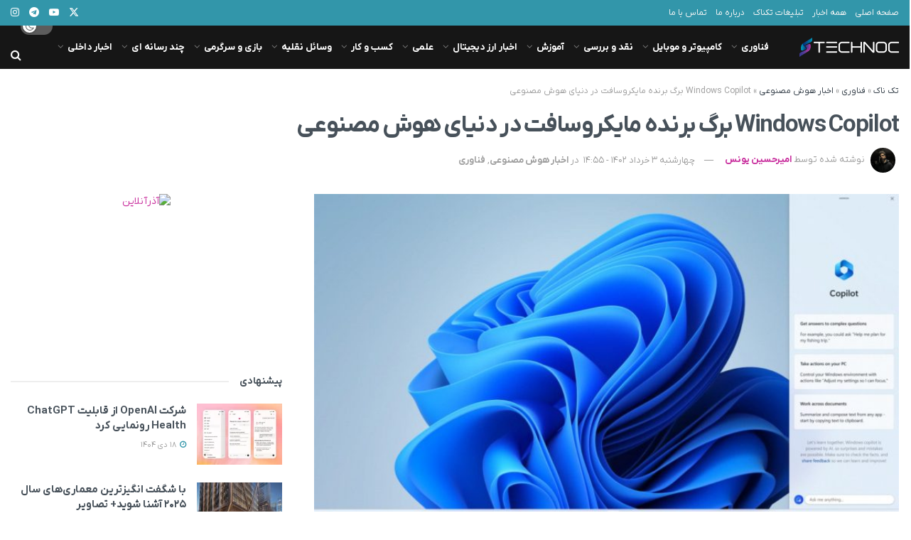

--- FILE ---
content_type: text/html; charset=UTF-8
request_url: https://technoc.ir/windows-copilot-%D8%A8%D8%B1%DA%AF-%D8%A8%D8%B1%D9%86%D8%AF%D9%87-%D9%85%D8%A7%DB%8C%DA%A9%D8%B1%D9%88%D8%B3%D8%A7%D9%81%D8%AA-%D8%AF%D8%B1-%D8%AF%D9%86%DB%8C%D8%A7%DB%8C-%D9%87%D9%88%D8%B4-%D9%85/
body_size: 35826
content:
<!doctype html>
<!--[if lt IE 7]><html class="no-js lt-ie9 lt-ie8 lt-ie7" dir="rtl" lang="fa-IR"> <![endif]-->
<!--[if IE 7]><html class="no-js lt-ie9 lt-ie8" dir="rtl" lang="fa-IR"> <![endif]-->
<!--[if IE 8]><html class="no-js lt-ie9" dir="rtl" lang="fa-IR"> <![endif]-->
<!--[if IE 9]><html class="no-js lt-ie10" dir="rtl" lang="fa-IR"> <![endif]-->
<!--[if gt IE 8]><!--><html class="no-js" dir="rtl" lang="fa-IR"> <!--<![endif]--><head><meta http-equiv="Content-Type" content="text/html; charset=UTF-8" /><meta name='viewport' content='width=device-width, initial-scale=1, user-scalable=yes' /><link rel="profile" href="http://gmpg.org/xfn/11" /><link rel="pingback" href="https://technoc.ir/xmlrpc.php" /> <script>(function(w,d,s,l,i){w[l]=w[l]||[];w[l].push({'gtm.start':
    new Date().getTime(),event:'gtm.js'});var f=d.getElementsByTagName(s)[0],
    j=d.createElement(s),dl=l!='dataLayer'?'&l='+l:'';j.async=true;j.src=
    'https://www.googletagmanager.com/gtm.js?id='+i+dl;f.parentNode.insertBefore(j,f);
    })(window,document,'script','dataLayer','GTM-MVQT6KW');</script> <meta name="theme-color" content="#3296aaff"><meta name="msapplication-navbutton-color" content="#3296aaff"><meta name="apple-mobile-web-app-status-bar-style" content="#3296aaff"><meta name='robots' content='index, follow, max-image-preview:large, max-snippet:-1, max-video-preview:-1' /> <script type="text/javascript" src="[data-uri]" defer></script> <script type="text/javascript" src="[data-uri]" defer></script> <title>Windows Copilot برگ برنده مایکروسافت در دنیای هوش مصنوعی</title><link rel="canonical" href="https://technoc.ir/windows-copilot-برگ-برنده-مایکروسافت-در-دنیای-هوش-م/" /><meta property="og:locale" content="fa_IR" /><meta property="og:type" content="article" /><meta property="og:title" content="Windows Copilot برگ برنده مایکروسافت در دنیای هوش مصنوعی" /><meta property="og:description" content="مایکروسافت با ادغام مستقیم یک دستیار هوش مصنوعی در سیستم عامل خود از طریق Windows Copilot ، برنده رقابت با گوگل شده است. به گزارش تکناک، مایکروسافت در تلاش است تا بدون کند شدن روند اجرای برنامه های خود، راه‌های جدیدی برای پیاده‌سازی هوش مصنوعی را در نظر بگیرد و استفاده از هوش مصنوعی در [&hellip;]" /><meta property="og:url" content="https://technoc.ir/windows-copilot-برگ-برنده-مایکروسافت-در-دنیای-هوش-م/" /><meta property="og:site_name" content="Technoc" /><meta property="article:published_time" content="2023-05-24T11:25:41+00:00" /><meta property="article:modified_time" content="2023-05-24T11:58:38+00:00" /><meta property="og:image" content="https://technoc.ir/wp-content/uploads/2023/05/Windows-Copilot.jpg" /><meta property="og:image:width" content="1200" /><meta property="og:image:height" content="675" /><meta property="og:image:type" content="image/jpeg" /><meta name="author" content="امیرحسین یونس" /><meta name="twitter:card" content="summary_large_image" /><meta name="twitter:creator" content="@technoc_ir" /><meta name="twitter:site" content="@technoc_ir" /><meta name="twitter:label1" content="نوشته‌شده بدست" /><meta name="twitter:data1" content="امیرحسین یونس" /> <script type="application/ld+json" class="yoast-schema-graph">{"@context":"https://schema.org","@graph":[{"@type":"NewsArticle","@id":"https://technoc.ir/windows-copilot-%d8%a8%d8%b1%da%af-%d8%a8%d8%b1%d9%86%d8%af%d9%87-%d9%85%d8%a7%db%8c%da%a9%d8%b1%d9%88%d8%b3%d8%a7%d9%81%d8%aa-%d8%af%d8%b1-%d8%af%d9%86%db%8c%d8%a7%db%8c-%d9%87%d9%88%d8%b4-%d9%85/#article","isPartOf":{"@id":"https://technoc.ir/windows-copilot-%d8%a8%d8%b1%da%af-%d8%a8%d8%b1%d9%86%d8%af%d9%87-%d9%85%d8%a7%db%8c%da%a9%d8%b1%d9%88%d8%b3%d8%a7%d9%81%d8%aa-%d8%af%d8%b1-%d8%af%d9%86%db%8c%d8%a7%db%8c-%d9%87%d9%88%d8%b4-%d9%85/"},"author":{"name":"امیرحسین یونس","@id":"https://technoc.ir/#/schema/person/427962a6268ba728f15d848f271033ec"},"headline":"Windows Copilot برگ برنده مایکروسافت در دنیای هوش مصنوعی","datePublished":"2023-05-24T11:25:41+00:00","dateModified":"2023-05-24T11:58:38+00:00","mainEntityOfPage":{"@id":"https://technoc.ir/windows-copilot-%d8%a8%d8%b1%da%af-%d8%a8%d8%b1%d9%86%d8%af%d9%87-%d9%85%d8%a7%db%8c%da%a9%d8%b1%d9%88%d8%b3%d8%a7%d9%81%d8%aa-%d8%af%d8%b1-%d8%af%d9%86%db%8c%d8%a7%db%8c-%d9%87%d9%88%d8%b4-%d9%85/"},"wordCount":21,"commentCount":0,"publisher":{"@id":"https://technoc.ir/#organization"},"image":{"@id":"https://technoc.ir/windows-copilot-%d8%a8%d8%b1%da%af-%d8%a8%d8%b1%d9%86%d8%af%d9%87-%d9%85%d8%a7%db%8c%da%a9%d8%b1%d9%88%d8%b3%d8%a7%d9%81%d8%aa-%d8%af%d8%b1-%d8%af%d9%86%db%8c%d8%a7%db%8c-%d9%87%d9%88%d8%b4-%d9%85/#primaryimage"},"thumbnailUrl":"https://technoc.ir/wp-content/uploads/2023/05/Windows-Copilot.jpg","articleSection":["اخبار هوش مصنوعی","فناوری"],"inLanguage":"fa-IR","potentialAction":[{"@type":"CommentAction","name":"Comment","target":["https://technoc.ir/windows-copilot-%d8%a8%d8%b1%da%af-%d8%a8%d8%b1%d9%86%d8%af%d9%87-%d9%85%d8%a7%db%8c%da%a9%d8%b1%d9%88%d8%b3%d8%a7%d9%81%d8%aa-%d8%af%d8%b1-%d8%af%d9%86%db%8c%d8%a7%db%8c-%d9%87%d9%88%d8%b4-%d9%85/#respond"]}],"copyrightYear":"2023","copyrightHolder":{"@id":"https://technoc.ir/#organization"},"video":[{"@id":"https://technoc.ir/windows-copilot-%d8%a8%d8%b1%da%af-%d8%a8%d8%b1%d9%86%d8%af%d9%87-%d9%85%d8%a7%db%8c%da%a9%d8%b1%d9%88%d8%b3%d8%a7%d9%81%d8%aa-%d8%af%d8%b1-%d8%af%d9%86%db%8c%d8%a7%db%8c-%d9%87%d9%88%d8%b4-%d9%85/#video"}]},{"@type":"WebPage","@id":"https://technoc.ir/windows-copilot-%d8%a8%d8%b1%da%af-%d8%a8%d8%b1%d9%86%d8%af%d9%87-%d9%85%d8%a7%db%8c%da%a9%d8%b1%d9%88%d8%b3%d8%a7%d9%81%d8%aa-%d8%af%d8%b1-%d8%af%d9%86%db%8c%d8%a7%db%8c-%d9%87%d9%88%d8%b4-%d9%85/","url":"https://technoc.ir/windows-copilot-%d8%a8%d8%b1%da%af-%d8%a8%d8%b1%d9%86%d8%af%d9%87-%d9%85%d8%a7%db%8c%da%a9%d8%b1%d9%88%d8%b3%d8%a7%d9%81%d8%aa-%d8%af%d8%b1-%d8%af%d9%86%db%8c%d8%a7%db%8c-%d9%87%d9%88%d8%b4-%d9%85/","name":"Windows Copilot برگ برنده مایکروسافت در دنیای هوش مصنوعی","isPartOf":{"@id":"https://technoc.ir/#website"},"primaryImageOfPage":{"@id":"https://technoc.ir/windows-copilot-%d8%a8%d8%b1%da%af-%d8%a8%d8%b1%d9%86%d8%af%d9%87-%d9%85%d8%a7%db%8c%da%a9%d8%b1%d9%88%d8%b3%d8%a7%d9%81%d8%aa-%d8%af%d8%b1-%d8%af%d9%86%db%8c%d8%a7%db%8c-%d9%87%d9%88%d8%b4-%d9%85/#primaryimage"},"image":{"@id":"https://technoc.ir/windows-copilot-%d8%a8%d8%b1%da%af-%d8%a8%d8%b1%d9%86%d8%af%d9%87-%d9%85%d8%a7%db%8c%da%a9%d8%b1%d9%88%d8%b3%d8%a7%d9%81%d8%aa-%d8%af%d8%b1-%d8%af%d9%86%db%8c%d8%a7%db%8c-%d9%87%d9%88%d8%b4-%d9%85/#primaryimage"},"thumbnailUrl":"https://technoc.ir/wp-content/uploads/2023/05/Windows-Copilot.jpg","datePublished":"2023-05-24T11:25:41+00:00","dateModified":"2023-05-24T11:58:38+00:00","breadcrumb":{"@id":"https://technoc.ir/windows-copilot-%d8%a8%d8%b1%da%af-%d8%a8%d8%b1%d9%86%d8%af%d9%87-%d9%85%d8%a7%db%8c%da%a9%d8%b1%d9%88%d8%b3%d8%a7%d9%81%d8%aa-%d8%af%d8%b1-%d8%af%d9%86%db%8c%d8%a7%db%8c-%d9%87%d9%88%d8%b4-%d9%85/#breadcrumb"},"inLanguage":"fa-IR","potentialAction":[{"@type":"ReadAction","target":["https://technoc.ir/windows-copilot-%d8%a8%d8%b1%da%af-%d8%a8%d8%b1%d9%86%d8%af%d9%87-%d9%85%d8%a7%db%8c%da%a9%d8%b1%d9%88%d8%b3%d8%a7%d9%81%d8%aa-%d8%af%d8%b1-%d8%af%d9%86%db%8c%d8%a7%db%8c-%d9%87%d9%88%d8%b4-%d9%85/"]}]},{"@type":"ImageObject","inLanguage":"fa-IR","@id":"https://technoc.ir/windows-copilot-%d8%a8%d8%b1%da%af-%d8%a8%d8%b1%d9%86%d8%af%d9%87-%d9%85%d8%a7%db%8c%da%a9%d8%b1%d9%88%d8%b3%d8%a7%d9%81%d8%aa-%d8%af%d8%b1-%d8%af%d9%86%db%8c%d8%a7%db%8c-%d9%87%d9%88%d8%b4-%d9%85/#primaryimage","url":"https://technoc.ir/wp-content/uploads/2023/05/Windows-Copilot.jpg","contentUrl":"https://technoc.ir/wp-content/uploads/2023/05/Windows-Copilot.jpg","width":1200,"height":675},{"@type":"BreadcrumbList","@id":"https://technoc.ir/windows-copilot-%d8%a8%d8%b1%da%af-%d8%a8%d8%b1%d9%86%d8%af%d9%87-%d9%85%d8%a7%db%8c%da%a9%d8%b1%d9%88%d8%b3%d8%a7%d9%81%d8%aa-%d8%af%d8%b1-%d8%af%d9%86%db%8c%d8%a7%db%8c-%d9%87%d9%88%d8%b4-%d9%85/#breadcrumb","itemListElement":[{"@type":"ListItem","position":1,"name":"تک ناک","item":"https://technoc.ir/"},{"@type":"ListItem","position":2,"name":"فناوری","item":"https://technoc.ir/category/%d9%81%d9%86%d8%a7%d9%88%d8%b1%db%8c/"},{"@type":"ListItem","position":3,"name":"اخبار هوش مصنوعی","item":"https://technoc.ir/category/%d9%81%d9%86%d8%a7%d9%88%d8%b1%db%8c/%d9%87%d9%88%d8%b4-%d9%85%d8%b5%d9%86%d9%88%d8%b9%db%8c/"},{"@type":"ListItem","position":4,"name":"Windows Copilot برگ برنده مایکروسافت در دنیای هوش مصنوعی"}]},{"@type":"WebSite","@id":"https://technoc.ir/#website","url":"https://technoc.ir/","name":"تک ناک - اخبار تکنولوژی روز جهان و ایران","description":"تک ناک - Technoc","publisher":{"@id":"https://technoc.ir/#organization"},"potentialAction":[{"@type":"SearchAction","target":{"@type":"EntryPoint","urlTemplate":"https://technoc.ir/?s={search_term_string}"},"query-input":{"@type":"PropertyValueSpecification","valueRequired":true,"valueName":"search_term_string"}}],"inLanguage":"fa-IR"},{"@type":"Organization","@id":"https://technoc.ir/#organization","name":"تک ناک - اخبار تکنولوژی روز جهان و ایران","url":"https://technoc.ir/","logo":{"@type":"ImageObject","inLanguage":"fa-IR","@id":"https://technoc.ir/#/schema/logo/image/","url":"https://technoc.ir/wp-content/uploads/2023/02/logo-technoc.png","contentUrl":"https://technoc.ir/wp-content/uploads/2023/02/logo-technoc.png","width":112,"height":112,"caption":"تک ناک - اخبار تکنولوژی روز جهان و ایران"},"image":{"@id":"https://technoc.ir/#/schema/logo/image/"},"sameAs":["https://x.com/technoc_ir","https://www.youtube.com/channel/UC1i-3F6IQtYBXYgNRKagMjA/featured","https://t.me/technoc_ir","https://www.instagram.com/technoc.ir/"]},{"@type":"Person","@id":"https://technoc.ir/#/schema/person/427962a6268ba728f15d848f271033ec","name":"امیرحسین یونس","image":{"@type":"ImageObject","inLanguage":"fa-IR","@id":"https://technoc.ir/#/schema/person/image/","url":"https://secure.gravatar.com/avatar/47bd4464cd523facf38075a91e847329abd58ffcb37c56d6542ba5f52baa723a?s=96&d=mm&r=g","contentUrl":"https://secure.gravatar.com/avatar/47bd4464cd523facf38075a91e847329abd58ffcb37c56d6542ba5f52baa723a?s=96&d=mm&r=g","caption":"امیرحسین یونس"},"description":"کارشناس ارشد محیط زیست، نویسنده حوزه تکنولوژی","sameAs":["https://www.linkedin.com/in/amirhossein-ghanavati-48635b333?lipi=urnlipaged_flagship3_profile_view_base_contact_detailsR6sCzymxSxGOGKsTgaAcww"],"url":"https://technoc.ir/author/amir96hosseinyahoo-com/"},{"@type":"VideoObject","@id":"https://technoc.ir/windows-copilot-%d8%a8%d8%b1%da%af-%d8%a8%d8%b1%d9%86%d8%af%d9%87-%d9%85%d8%a7%db%8c%da%a9%d8%b1%d9%88%d8%b3%d8%a7%d9%81%d8%aa-%d8%af%d8%b1-%d8%af%d9%86%db%8c%d8%a7%db%8c-%d9%87%d9%88%d8%b4-%d9%85/#video","name":"Windows Copilot برگ برنده مایکروسافت در دنیای هوش مصنوعی","isPartOf":{"@id":"https://technoc.ir/windows-copilot-%d8%a8%d8%b1%da%af-%d8%a8%d8%b1%d9%86%d8%af%d9%87-%d9%85%d8%a7%db%8c%da%a9%d8%b1%d9%88%d8%b3%d8%a7%d9%81%d8%aa-%d8%af%d8%b1-%d8%af%d9%86%db%8c%d8%a7%db%8c-%d9%87%d9%88%d8%b4-%d9%85/#article"},"thumbnailUrl":"https://technoc.ir/wp-content/uploads/2023/05/Windows-Copilot.jpg","description":"مایکروسافت با ادغام مستقیم یک دستیار هوش مصنوعی در سیستم عامل خود از طریق Windows Copilot ، برنده رقابت با گوگل شده است. به گزارش تکناک، مایکروسافت در تلاش است تا بدون کند شدن روند اجرای برنامه های خود، راه‌های جدیدی برای پیاده‌سازی هوش مصنوعی را در نظر بگیرد و استفاده از هوش مصنوعی در محصولاتشان را","uploadDate":"2023-05-24T14:55:41+00:00","width":640,"height":360,"contentUrl":"https://technoc.ir/wp-content/uploads/2023/05/Announcing-Windows-Copilot-2.mp4","duration":"PT1M24S","isFamilyFriendly":true,"inLanguage":"fa-IR"}]}</script> <link rel='dns-prefetch' href='//cdn.jsdelivr.net' /><link rel='dns-prefetch' href='//cdnjs.cloudflare.com' /><link rel="alternate" type="application/rss+xml" title="Technoc &raquo; خوراک" href="https://technoc.ir/feed/" /><link rel="alternate" type="application/rss+xml" title="Technoc &raquo; خوراک دیدگاه‌ها" href="https://technoc.ir/comments/feed/" /><link rel="alternate" type="application/rss+xml" title="Technoc &raquo; Windows Copilot برگ برنده مایکروسافت در دنیای هوش مصنوعی خوراک دیدگاه‌ها" href="https://technoc.ir/windows-copilot-%d8%a8%d8%b1%da%af-%d8%a8%d8%b1%d9%86%d8%af%d9%87-%d9%85%d8%a7%db%8c%da%a9%d8%b1%d9%88%d8%b3%d8%a7%d9%81%d8%aa-%d8%af%d8%b1-%d8%af%d9%86%db%8c%d8%a7%db%8c-%d9%87%d9%88%d8%b4-%d9%85/feed/" /><link rel="alternate" title="oEmbed (JSON)" type="application/json+oembed" href="https://technoc.ir/wp-json/oembed/1.0/embed?url=https%3A%2F%2Ftechnoc.ir%2Fwindows-copilot-%25d8%25a8%25d8%25b1%25da%25af-%25d8%25a8%25d8%25b1%25d9%2586%25d8%25af%25d9%2587-%25d9%2585%25d8%25a7%25db%258c%25da%25a9%25d8%25b1%25d9%2588%25d8%25b3%25d8%25a7%25d9%2581%25d8%25aa-%25d8%25af%25d8%25b1-%25d8%25af%25d9%2586%25db%258c%25d8%25a7%25db%258c-%25d9%2587%25d9%2588%25d8%25b4-%25d9%2585%2F" /><link rel="alternate" title="oEmbed (XML)" type="text/xml+oembed" href="https://technoc.ir/wp-json/oembed/1.0/embed?url=https%3A%2F%2Ftechnoc.ir%2Fwindows-copilot-%25d8%25a8%25d8%25b1%25da%25af-%25d8%25a8%25d8%25b1%25d9%2586%25d8%25af%25d9%2587-%25d9%2585%25d8%25a7%25db%258c%25da%25a9%25d8%25b1%25d9%2588%25d8%25b3%25d8%25a7%25d9%2581%25d8%25aa-%25d8%25af%25d8%25b1-%25d8%25af%25d9%2586%25db%258c%25d8%25a7%25db%258c-%25d9%2587%25d9%2588%25d8%25b4-%25d9%2585%2F&#038;format=xml" /><link data-optimized="2" rel="stylesheet" href="https://technoc.ir/wp-content/litespeed/css/ca27d1169fe29ae5ca36d02a5a0703e0.css?ver=29ee6" /><link rel='preload' as='font' type='font/woff2' crossorigin id='font-awesome-webfont-css' href='https://technoc.ir/wp-content/themes/jnews/assets/dist/font/fontawesome-webfont.woff2' type='text/css' media='all' /><link rel='preload' as='font' type='font/woff' crossorigin id='jnews-icon-webfont-css' href='https://technoc.ir/wp-content/themes/jnews/assets/dist/font/jegicon.woff' type='text/css' media='all' /> <script data-optimized="1" type="text/javascript" src="https://technoc.ir/wp-content/litespeed/js/fb9d82bf29d069fb0ba89f096995c5cf.js?ver=5c5cf" id="jquery-core-js"></script> <script type="text/javascript" src="https://technoc.ir/wp-includes/js/jquery/jquery-migrate.min.js" id="jquery-migrate-js" defer data-deferred="1"></script> <link rel="https://api.w.org/" href="https://technoc.ir/wp-json/" /><link rel="alternate" title="JSON" type="application/json" href="https://technoc.ir/wp-json/wp/v2/posts/86983" /><link rel="EditURI" type="application/rsd+xml" title="RSD" href="https://technoc.ir/xmlrpc.php?rsd" /><meta name="generator" content="WordPress 6.9" /><link rel='shortlink' href='https://technoc.ir/?p=86983' /><meta name="generator" content="Elementor 3.34.0; features: e_font_icon_svg, additional_custom_breakpoints; settings: css_print_method-external, google_font-disabled, font_display-swap"><link rel="icon" href="https://technoc.ir/wp-content/uploads/2023/03/fav-100x100.webp" sizes="32x32" /><link rel="icon" href="https://technoc.ir/wp-content/uploads/2023/03/fav.webp" sizes="192x192" /><link rel="apple-touch-icon" href="https://technoc.ir/wp-content/uploads/2023/03/fav.webp" /><meta name="msapplication-TileImage" content="https://technoc.ir/wp-content/uploads/2023/03/fav.webp" /></head><body class="rtl wp-singular post-template-default single single-post postid-86983 single-format-standard wp-embed-responsive wp-theme-jnews wp-child-theme-jnews-child jeg_toggle_light jeg_single_tpl_2 jnews jsc_normal elementor-default elementor-kit-177300">
<noscript><iframe src="https://www.googletagmanager.com/ns.html?id=GTM-MVQT6KW"
height="0" width="0" style="display:none;visibility:hidden"></iframe></noscript><div class="jeg_ad jeg_ad_top jnews_header_top_ads"><div class='ads-wrapper  '></div></div><div class="jeg_viewport"><div class="jeg_header_wrapper"><div class="jeg_header_instagram_wrapper"></div><div class="jeg_header normal"><div class="jeg_topbar jeg_container jeg_navbar_wrapper dark"><div class="container"><div class="jeg_nav_row"><div class="jeg_nav_col jeg_nav_left  jeg_nav_grow"><div class="item_wrap jeg_nav_alignleft"><div class="jeg_nav_item"><ul class="jeg_menu jeg_top_menu"><li id="menu-item-185170" class="menu-item menu-item-type-post_type menu-item-object-page menu-item-home menu-item-185170"><a href="https://technoc.ir/">صفحه اصلی</a></li><li id="menu-item-183307" class="menu-item menu-item-type-post_type menu-item-object-page menu-item-183307"><a href="https://technoc.ir/%d9%87%d9%85%d9%87-%d8%a7%d8%ae%d8%a8%d8%a7%d8%b1/">همه اخبار</a></li><li id="menu-item-22495" class="menu-item menu-item-type-post_type menu-item-object-page menu-item-22495"><a href="https://technoc.ir/%d8%aa%d8%a8%d9%84%db%8c%d8%ba%d8%a7%d8%aa-%d8%aa%da%a9%d9%86%d8%a7%da%a9/">تبلیغات تکناک</a></li><li id="menu-item-12539" class="menu-item menu-item-type-post_type menu-item-object-page menu-item-12539"><a href="https://technoc.ir/about-us/">درباره ما</a></li><li id="menu-item-12538" class="menu-item menu-item-type-post_type menu-item-object-page menu-item-12538"><a href="https://technoc.ir/contact-us/">تماس با ما</a></li></ul></div></div></div><div class="jeg_nav_col jeg_nav_center  jeg_nav_normal"><div class="item_wrap jeg_nav_aligncenter"></div></div><div class="jeg_nav_col jeg_nav_right  jeg_nav_normal"><div class="item_wrap jeg_nav_alignright"><div
class="jeg_nav_item socials_widget jeg_social_icon_block nobg">
<a href="https://twitter.com/technoc_ir" target='_blank' rel='external noopener nofollow'  aria-label="Find us on Twitter" class="jeg_twitter"><i class="fa fa-twitter"><span class="jeg-icon icon-twitter"><svg xmlns="http://www.w3.org/2000/svg" height="1em" viewBox="0 0 512 512"><path d="M389.2 48h70.6L305.6 224.2 487 464H345L233.7 318.6 106.5 464H35.8L200.7 275.5 26.8 48H172.4L272.9 180.9 389.2 48zM364.4 421.8h39.1L151.1 88h-42L364.4 421.8z"/></svg></span></i> </a><a href="https://www.youtube.com/channel/UC1i-3F6IQtYBXYgNRKagMjA/featured" target='_blank' rel='external noopener nofollow'  aria-label="Find us on Youtube" class="jeg_youtube"><i class="fa fa-youtube-play"></i> </a><a href="https://t.me/technoc_ir" target='_blank' rel='external noopener nofollow'  aria-label="Find us on Telegram" class="jeg_telegram"><i class="fa fa-telegram"></i> </a><a href="https://www.instagram.com/technoc.ir/" target='_blank' rel='external noopener nofollow'  aria-label="Find us on Instagram" class="jeg_instagram"><i class="fa fa-instagram"></i> </a></div></div></div></div></div></div><div class="jeg_bottombar jeg_navbar jeg_container jeg_navbar_wrapper jeg_navbar_normal jeg_navbar_dark"><div class="container"><div class="jeg_nav_row"><div class="jeg_nav_col jeg_nav_left jeg_nav_normal"><div class="item_wrap jeg_nav_alignleft"><div class="jeg_nav_item jeg_logo jeg_desktop_logo"><div class="site-title">
<a href="https://technoc.ir/" aria-label="Visit Homepage" style="padding: 0 0 0 0;">
<img class='jeg_logo_img' src="https://technoc.ir/wp-content/smush-webp/2024/09/logo-2.png.webp" srcset="https://technoc.ir/wp-content/smush-webp/2024/09/logo-2.png.webp 1x, https://technoc.ir/wp-content/smush-webp/2024/09/logo@2x-2.png.webp 2x" alt="اخبار تکنولوژی روز جهان و ایران"data-light-src="https://technoc.ir/wp-content/smush-webp/2024/09/logo-2.png.webp" data-light-srcset="https://technoc.ir/wp-content/smush-webp/2024/09/logo-2.png.webp 1x, https://technoc.ir/wp-content/smush-webp/2024/09/logo@2x-2.png.webp 2x" data-dark-src="https://technoc.ir/wp-content/smush-webp/2024/09/logo-2.png.webp" data-dark-srcset="https://technoc.ir/wp-content/smush-webp/2024/09/logo-2.png.webp 1x, https://technoc.ir/wp-content/smush-webp/2024/09/logo@2x-2.png.webp 2x">			</a></div></div><div class="jeg_nav_item jeg_main_menu_wrapper"><div class="jeg_mainmenu_wrap"><ul class="jeg_menu jeg_main_menu jeg_menu_style_4" data-animation="animate"><li id="menu-item-460" class="menu-item menu-item-type-taxonomy menu-item-object-category current-post-ancestor current-menu-parent current-post-parent menu-item-has-children menu-item-460 bgnav" data-item-row="default" ><a href="https://technoc.ir/category/%d9%81%d9%86%d8%a7%d9%88%d8%b1%db%8c/">فناوری</a><ul class="sub-menu"><li id="menu-item-149667" class="menu-item menu-item-type-taxonomy menu-item-object-category current-post-ancestor current-menu-parent current-post-parent menu-item-149667 bgnav" data-item-row="default" ><a href="https://technoc.ir/category/%d9%81%d9%86%d8%a7%d9%88%d8%b1%db%8c/%d9%87%d9%88%d8%b4-%d9%85%d8%b5%d9%86%d9%88%d8%b9%db%8c/">اخبار هوش مصنوعی</a></li><li id="menu-item-177912" class="menu-item menu-item-type-taxonomy menu-item-object-category menu-item-177912 bgnav" data-item-row="default" ><a href="https://technoc.ir/category/%d9%81%d9%86%d8%a7%d9%88%d8%b1%db%8c/%d8%b1%d8%a8%d8%a7%d8%aa%db%8c%da%a9/">رباتیک</a></li><li id="menu-item-149663" class="menu-item menu-item-type-taxonomy menu-item-object-category menu-item-149663 bgnav" data-item-row="default" ><a href="https://technoc.ir/category/%d9%81%d9%86%d8%a7%d9%88%d8%b1%db%8c/%d8%a7%db%8c%d9%86%d8%aa%d8%b1%d9%86%d8%aa-%d9%88-%d8%b4%d8%a8%da%a9%d9%87/">اینترنت و شبکه</a></li><li id="menu-item-177859" class="menu-item menu-item-type-taxonomy menu-item-object-category menu-item-177859 bgnav" data-item-row="default" ><a href="https://technoc.ir/category/%d9%81%d9%86%d8%a7%d9%88%d8%b1%db%8c/%d8%b4%d8%a8%da%a9%d9%87-%d9%87%d8%a7%db%8c-%d8%a7%d8%ac%d8%aa%d9%85%d8%a7%d8%b9%db%8c/">شبکه های اجتماعی</a></li><li id="menu-item-149677" class="menu-item menu-item-type-taxonomy menu-item-object-category menu-item-149677 bgnav" data-item-row="default" ><a href="https://technoc.ir/category/%d9%81%d9%86%d8%a7%d9%88%d8%b1%db%8c/%d9%87%d9%88%d8%a7%d9%81%d8%b6%d8%a7/">هوافضا</a></li><li id="menu-item-149670" class="menu-item menu-item-type-taxonomy menu-item-object-category menu-item-149670 bgnav" data-item-row="default" ><a href="https://technoc.ir/category/%d9%81%d9%86%d8%a7%d9%88%d8%b1%db%8c/%d9%85%d8%b9%d9%85%d8%a7%d8%b1%db%8c/">معماری</a></li><li id="menu-item-179946" class="menu-item menu-item-type-taxonomy menu-item-object-category menu-item-179946 bgnav" data-item-row="default" ><a href="https://technoc.ir/category/%d9%81%d9%86%d8%a7%d9%88%d8%b1%db%8c/%d9%88%d8%b1%d8%b2%d8%b4-%d9%81%d9%86%d8%a7%d9%88%d8%b1%db%8c/">ورزش</a></li><li id="menu-item-149676" class="menu-item menu-item-type-taxonomy menu-item-object-category menu-item-149676 bgnav" data-item-row="default" ><a href="https://technoc.ir/category/%d9%81%d9%86%d8%a7%d9%88%d8%b1%db%8c/%d8%b1%d9%88%db%8c%d8%af%d8%a7%d8%af-%d9%87%d8%a7/">رویداد ها</a></li><li id="menu-item-182504" class="menu-item menu-item-type-taxonomy menu-item-object-category menu-item-182504 bgnav" data-item-row="default" ><a href="https://technoc.ir/category/%d9%81%d9%86%d8%a7%d9%88%d8%b1%db%8c/%d8%af%d9%88%d8%b1%d8%a8%db%8c%d9%86-%d8%af%db%8c%d8%ac%db%8c%d8%aa%d8%a7%d9%84/">دوربین دیجیتال</a></li></ul></li><li id="menu-item-177864" class="menu-item menu-item-type-taxonomy menu-item-object-category menu-item-has-children menu-item-177864 bgnav" data-item-row="default" ><a href="https://technoc.ir/category/%da%a9%d8%a7%d9%85%d9%be%db%8c%d9%88%d8%aa%d8%b1-%d9%88-%d9%85%d9%88%d8%a8%d8%a7%db%8c%d9%84/">کامپیوتر و موبایل</a><ul class="sub-menu"><li id="menu-item-152887" class="menu-item menu-item-type-taxonomy menu-item-object-category menu-item-152887 bgnav" data-item-row="default" ><a href="https://technoc.ir/category/%da%a9%d8%a7%d9%85%d9%be%db%8c%d9%88%d8%aa%d8%b1-%d9%88-%d9%85%d9%88%d8%a8%d8%a7%db%8c%d9%84/%d9%85%d9%88%d8%a8%d8%a7%db%8c%d9%84-%d9%88-%d8%aa%d8%a8%d9%84%d8%aa/">موبایل و تبلت</a></li><li id="menu-item-180042" class="menu-item menu-item-type-taxonomy menu-item-object-category menu-item-180042 bgnav" data-item-row="default" ><a href="https://technoc.ir/category/%da%a9%d8%a7%d9%85%d9%be%db%8c%d9%88%d8%aa%d8%b1-%d9%88-%d9%85%d9%88%d8%a8%d8%a7%db%8c%d9%84/%d9%84%d9%be-%d8%aa%d8%a7%d9%be-%d9%88-%da%a9%d8%a7%d9%85%d9%be%db%8c%d9%88%d8%aa%d8%b1/">لپ تاپ و کامپیوتر</a></li><li id="menu-item-149693" class="menu-item menu-item-type-taxonomy menu-item-object-category menu-item-149693 bgnav" data-item-row="default" ><a href="https://technoc.ir/category/%da%a9%d8%a7%d9%85%d9%be%db%8c%d9%88%d8%aa%d8%b1-%d9%88-%d9%85%d9%88%d8%a8%d8%a7%db%8c%d9%84/%d8%a7%d9%be%d9%84%db%8c%da%a9%db%8c%d8%b4%d9%86-%d9%85%d9%88%d8%a8%d8%a7%db%8c%d9%84/">اپلیکیشن موبایل</a></li><li id="menu-item-180072" class="menu-item menu-item-type-taxonomy menu-item-object-category menu-item-180072 bgnav" data-item-row="default" ><a href="https://technoc.ir/category/%da%a9%d8%a7%d9%85%d9%be%db%8c%d9%88%d8%aa%d8%b1-%d9%88-%d9%85%d9%88%d8%a8%d8%a7%db%8c%d9%84/%d9%86%d8%b1%d9%85-%d8%a7%d9%81%d8%b2%d8%a7%d8%b1/">نرم افزار</a></li><li id="menu-item-177866" class="menu-item menu-item-type-taxonomy menu-item-object-category menu-item-177866 bgnav" data-item-row="default" ><a href="https://technoc.ir/category/%da%a9%d8%a7%d9%85%d9%be%db%8c%d9%88%d8%aa%d8%b1-%d9%88-%d9%85%d9%88%d8%a8%d8%a7%db%8c%d9%84/%d8%b3%d8%ae%d8%aa-%d8%a7%d9%81%d8%b2%d8%a7%d8%b1/">سخت افزار</a></li><li id="menu-item-180076" class="menu-item menu-item-type-taxonomy menu-item-object-category menu-item-180076 bgnav" data-item-row="default" ><a href="https://technoc.ir/category/%da%a9%d8%a7%d9%85%d9%be%db%8c%d9%88%d8%aa%d8%b1-%d9%88-%d9%85%d9%88%d8%a8%d8%a7%db%8c%d9%84/%d8%b3%d8%a7%d8%b9%d8%aa-%d9%87%d9%88%d8%b4%d9%85%d9%86%d8%af/">ساعت هوشمند</a></li><li id="menu-item-149726" class="menu-item menu-item-type-taxonomy menu-item-object-category menu-item-149726 bgnav" data-item-row="default" ><a href="https://technoc.ir/category/%da%a9%d8%a7%d9%85%d9%be%db%8c%d9%88%d8%aa%d8%b1-%d9%88-%d9%85%d9%88%d8%a8%d8%a7%db%8c%d9%84/%d9%85%d8%a7%d9%86%db%8c%d8%aa%d9%88%d8%b1/">مانیتور</a></li><li id="menu-item-180079" class="menu-item menu-item-type-taxonomy menu-item-object-category menu-item-180079 bgnav" data-item-row="default" ><a href="https://technoc.ir/category/%da%a9%d8%a7%d9%85%d9%be%db%8c%d9%88%d8%aa%d8%b1-%d9%88-%d9%85%d9%88%d8%a8%d8%a7%db%8c%d9%84/%d8%a7%d8%b3%d9%be%db%8c%da%a9%d8%b1-%d9%88-%d9%87%d8%af%d9%81%d9%88%d9%86/">اسپیکر و هدفون</a></li><li id="menu-item-177875" class="menu-item menu-item-type-taxonomy menu-item-object-category menu-item-177875 bgnav" data-item-row="default" ><a href="https://technoc.ir/category/%da%a9%d8%a7%d9%85%d9%be%db%8c%d9%88%d8%aa%d8%b1-%d9%88-%d9%85%d9%88%d8%a8%d8%a7%db%8c%d9%84/%d8%b3%db%8c%d8%b3%d8%aa%d9%85-%d8%b9%d8%a7%d9%85%d9%84-%d9%85%d9%88%d8%a8%d8%a7%db%8c%d9%84/">سیستم عامل موبایل</a></li><li id="menu-item-180088" class="menu-item menu-item-type-taxonomy menu-item-object-category menu-item-180088 bgnav" data-item-row="default" ><a href="https://technoc.ir/category/%da%a9%d8%a7%d9%85%d9%be%db%8c%d9%88%d8%aa%d8%b1-%d9%88-%d9%85%d9%88%d8%a8%d8%a7%db%8c%d9%84/%d8%b3%db%8c%d8%b3%d8%aa%d9%85-%d8%b9%d8%a7%d9%85%d9%84-%da%a9%d8%a7%d9%85%d9%be%db%8c%d9%88%d8%aa%d8%b1/">سیستم عامل کامپیوتر</a></li></ul></li><li id="menu-item-462" class="menu-item menu-item-type-taxonomy menu-item-object-category menu-item-has-children menu-item-462 bgnav" data-item-row="default" ><a href="https://technoc.ir/category/%d9%86%d9%82%d8%af-%d9%88-%d8%a8%d8%b1%d8%b1%d8%b3%db%8c/">نقد و بررسی</a><ul class="sub-menu"><li id="menu-item-149689" class="menu-item menu-item-type-taxonomy menu-item-object-category menu-item-149689 bgnav" data-item-row="default" ><a href="https://technoc.ir/category/%d9%86%d9%82%d8%af-%d9%88-%d8%a8%d8%b1%d8%b1%d8%b3%db%8c/%d8%a8%d8%b1%d8%b1%d8%b3%db%8c-%d9%85%d9%88%d8%a8%d8%a7%db%8c%d9%84-%d9%88-%d8%aa%d8%a8%d9%84%d8%aa/">بررسی موبایل و تبلت</a></li><li id="menu-item-149782" class="menu-item menu-item-type-taxonomy menu-item-object-category menu-item-149782 bgnav" data-item-row="default" ><a href="https://technoc.ir/category/%d9%86%d9%82%d8%af-%d9%88-%d8%a8%d8%b1%d8%b1%d8%b3%db%8c/%da%a9%d9%86%d8%b3%d9%88%d9%84-%d8%a8%d8%a7%d8%b2%db%8c/">کنسول بازی</a></li><li id="menu-item-177914" class="menu-item menu-item-type-taxonomy menu-item-object-category menu-item-177914 bgnav" data-item-row="default" ><a href="https://technoc.ir/category/%d9%86%d9%82%d8%af-%d9%88-%d8%a8%d8%b1%d8%b1%d8%b3%db%8c/%d8%a8%d8%b1%d8%b1%d8%b3%db%8c-%d9%84%d9%be-%d8%aa%d8%a7%d9%be-%d9%88-%da%a9%d8%a7%d9%85%d9%be%db%8c%d9%88%d8%aa%d8%b1/">بررسی لپ تاپ و کامپیوتر</a></li><li id="menu-item-149685" class="menu-item menu-item-type-taxonomy menu-item-object-category menu-item-149685 bgnav" data-item-row="default" ><a href="https://technoc.ir/category/%d9%86%d9%82%d8%af-%d9%88-%d8%a8%d8%b1%d8%b1%d8%b3%db%8c/%d9%82%d8%b7%d8%b9%d8%a7%d8%aa-%da%a9%d8%a7%d9%85%d9%be%db%8c%d9%88%d8%aa%d8%b1/">قطعات کامپیوتر</a></li><li id="menu-item-177921" class="menu-item menu-item-type-taxonomy menu-item-object-category menu-item-177921 bgnav" data-item-row="default" ><a href="https://technoc.ir/category/%d9%86%d9%82%d8%af-%d9%88-%d8%a8%d8%b1%d8%b1%d8%b3%db%8c/%d9%86%d8%b1%d9%85-%d8%a7%d9%81%d8%b2%d8%a7%d8%b1-%d9%86%d9%82%d8%af-%d9%88-%d8%a8%d8%b1%d8%b1%d8%b3%db%8c/">نرم افزار</a></li><li id="menu-item-177928" class="menu-item menu-item-type-taxonomy menu-item-object-category menu-item-177928 bgnav" data-item-row="default" ><a href="https://technoc.ir/category/%d9%86%d9%82%d8%af-%d9%88-%d8%a8%d8%b1%d8%b1%d8%b3%db%8c/%d8%a8%d8%b1%d8%b1%d8%b3%db%8c-%d8%a7%d8%b3%d9%be%db%8c%da%a9%d8%b1-%d9%88-%d9%87%d8%af%d9%81%d9%88%d9%86/">بررسی اسپیکر و هدفون</a></li><li id="menu-item-177938" class="menu-item menu-item-type-taxonomy menu-item-object-category menu-item-177938 bgnav" data-item-row="default" ><a href="https://technoc.ir/category/%d9%86%d9%82%d8%af-%d9%88-%d8%a8%d8%b1%d8%b1%d8%b3%db%8c/%d8%a8%d8%b1%d8%b1%d8%b3%db%8c-%d8%b3%d8%a7%d8%b9%d8%aa-%d9%87%d9%88%d8%b4%d9%85%d9%86%d8%af/">بررسی ساعت هوشمند</a></li></ul></li><li id="menu-item-463" class="menu-item menu-item-type-taxonomy menu-item-object-category menu-item-has-children menu-item-463 bgnav" data-item-row="default" ><a href="https://technoc.ir/category/%d8%a2%d9%85%d9%88%d8%b2%d8%b4/">آموزش</a><ul class="sub-menu"><li id="menu-item-179956" class="menu-item menu-item-type-taxonomy menu-item-object-category menu-item-179956 bgnav" data-item-row="default" ><a href="https://technoc.ir/category/%d8%a2%d9%85%d9%88%d8%b2%d8%b4/%d8%a2%d9%85%d9%88%d8%b2%d8%b4-%d8%b3%db%8c%d8%b3%d8%aa%d9%85-%d8%b9%d8%a7%d9%85%d9%84-%d9%85%d9%88%d8%a8%d8%a7%db%8c%d9%84/">سیستم عامل موبایل</a></li><li id="menu-item-179952" class="menu-item menu-item-type-taxonomy menu-item-object-category menu-item-179952 bgnav" data-item-row="default" ><a href="https://technoc.ir/category/%d8%a2%d9%85%d9%88%d8%b2%d8%b4/%d8%b3%db%8c%d8%b3%d8%aa%d9%85-%d8%b9%d8%a7%d9%85%d9%84-%d8%a2%d9%85%d9%88%d8%b2%d8%b4/">سیستم عامل کامپیوتر</a></li><li id="menu-item-182686" class="menu-item menu-item-type-taxonomy menu-item-object-category menu-item-182686 bgnav" data-item-row="default" ><a href="https://technoc.ir/category/%d8%a2%d9%85%d9%88%d8%b2%d8%b4/%d8%a2%d9%85%d9%88%d8%b2%d8%b4-%d9%87%d9%88%d8%b4-%d9%85%d8%b5%d9%86%d9%88%d8%b9%db%8c/">آموزش هوش مصنوعی</a></li><li id="menu-item-177945" class="menu-item menu-item-type-taxonomy menu-item-object-category menu-item-177945 bgnav" data-item-row="default" ><a href="https://technoc.ir/category/%d8%a2%d9%85%d9%88%d8%b2%d8%b4/%d8%b3%d8%ae%d8%aa-%d8%a7%d9%81%d8%b2%d8%a7%d8%b1-%d8%a2%d9%85%d9%88%d8%b2%d8%b4/">سخت افزار</a></li></ul></li><li id="menu-item-177966" class="menu-item menu-item-type-taxonomy menu-item-object-category menu-item-has-children menu-item-177966 bgnav" data-item-row="default" ><a href="https://technoc.ir/category/%d8%a7%d8%b1%d8%b2-%d8%af%db%8c%d8%ac%db%8c%d8%aa%d8%a7%d9%84/">اخبار ارز دیجیتال</a><ul class="sub-menu"><li id="menu-item-185763" class="menu-item menu-item-type-post_type menu-item-object-page menu-item-185763 bgnav" data-item-row="default" ><a href="https://technoc.ir/coins/">قیمت لحظه ای ارز دیجیتال</a></li><li id="menu-item-185784" class="menu-item menu-item-type-post_type menu-item-object-page menu-item-185784 bgnav" data-item-row="default" ><a href="https://technoc.ir/coins-calculator/">ماشین حساب ارز دیجیتال</a></li><li id="menu-item-179934" class="menu-item menu-item-type-taxonomy menu-item-object-category menu-item-179934 bgnav" data-item-row="default" ><a href="https://technoc.ir/category/%d8%a7%d8%b1%d8%b2-%d8%af%db%8c%d8%ac%db%8c%d8%aa%d8%a7%d9%84/%d8%a2%d9%85%d9%88%d8%b2%d8%b4-%d8%a7%d8%b1%d8%b2-%d8%af%db%8c%d8%ac%db%8c%d8%aa%d8%a7%d9%84/">آموزش ارز دیجیتال</a></li></ul></li><li id="menu-item-459" class="menu-item menu-item-type-taxonomy menu-item-object-category menu-item-has-children menu-item-459 bgnav" data-item-row="default" ><a href="https://technoc.ir/category/%d8%b9%d9%84%d9%85%db%8c/">علمی</a><ul class="sub-menu"><li id="menu-item-149742" class="menu-item menu-item-type-taxonomy menu-item-object-category menu-item-149742 bgnav" data-item-row="default" ><a href="https://technoc.ir/category/%d8%b9%d9%84%d9%85%db%8c/%d8%b3%d9%84%d8%a7%d9%85%d8%aa-%d9%88-%d9%be%d8%b2%d8%b4%da%a9%db%8c/">سلامت و پزشکی</a></li><li id="menu-item-149739" class="menu-item menu-item-type-taxonomy menu-item-object-category menu-item-149739 bgnav" data-item-row="default" ><a href="https://technoc.ir/category/%d8%b9%d9%84%d9%85%db%8c/%d8%a7%d9%86%d8%b1%da%98%db%8c/">انرژی</a></li><li id="menu-item-149731" class="menu-item menu-item-type-taxonomy menu-item-object-category menu-item-149731 bgnav" data-item-row="default" ><a href="https://technoc.ir/category/%d8%b9%d9%84%d9%85%db%8c/%d9%81%db%8c%d8%b2%db%8c%da%a9/">فیزیک</a></li><li id="menu-item-149729" class="menu-item menu-item-type-taxonomy menu-item-object-category menu-item-149729 bgnav" data-item-row="default" ><a href="https://technoc.ir/category/%d8%b9%d9%84%d9%85%db%8c/%d8%b4%db%8c%d9%85%db%8c/">شیمی</a></li><li id="menu-item-149735" class="menu-item menu-item-type-taxonomy menu-item-object-category menu-item-149735 bgnav" data-item-row="default" ><a href="https://technoc.ir/category/%d8%b9%d9%84%d9%85%db%8c/%d9%86%d8%ac%d9%88%d9%85/">نجوم</a></li><li id="menu-item-177956" class="menu-item menu-item-type-taxonomy menu-item-object-category menu-item-177956 bgnav" data-item-row="default" ><a href="https://technoc.ir/category/%d8%b9%d9%84%d9%85%db%8c/%d9%88%d8%b1%d8%b2%d8%b4/">ورزش</a></li><li id="menu-item-149733" class="menu-item menu-item-type-taxonomy menu-item-object-category menu-item-149733 bgnav" data-item-row="default" ><a href="https://technoc.ir/category/%d8%b9%d9%84%d9%85%db%8c/%d9%85%d8%ad%db%8c%d8%b7-%d8%b2%db%8c%d8%b3%d8%aa/">محیط زیست</a></li><li id="menu-item-180604" class="menu-item menu-item-type-taxonomy menu-item-object-category menu-item-180604 bgnav" data-item-row="default" ><a href="https://technoc.ir/category/%d8%b9%d9%84%d9%85%db%8c/%d8%a8%d8%a7%d8%b3%d8%aa%d8%a7%d9%86-%d8%b4%d9%86%d8%a7%d8%b3%db%8c/">باستان شناسی</a></li></ul></li><li id="menu-item-461" class="menu-item menu-item-type-taxonomy menu-item-object-category menu-item-has-children menu-item-461 bgnav" data-item-row="default" ><a href="https://technoc.ir/category/%da%a9%d8%b3%d8%a8-%d9%88-%da%a9%d8%a7%d8%b1/">کسب و کار</a><ul class="sub-menu"><li id="menu-item-149745" class="menu-item menu-item-type-taxonomy menu-item-object-category menu-item-149745 bgnav" data-item-row="default" ><a href="https://technoc.ir/category/%da%a9%d8%b3%d8%a8-%d9%88-%da%a9%d8%a7%d8%b1/%d8%b4%d8%b1%da%a9%d8%aa-%d9%87%d8%a7/">شرکت ها</a></li><li id="menu-item-149751" class="menu-item menu-item-type-taxonomy menu-item-object-category menu-item-149751 bgnav" data-item-row="default" ><a href="https://technoc.ir/category/%da%a9%d8%b3%d8%a8-%d9%88-%da%a9%d8%a7%d8%b1/%d8%a8%d9%88%d8%b1%d8%b3/">بورس</a></li><li id="menu-item-149748" class="menu-item menu-item-type-taxonomy menu-item-object-category menu-item-149748 bgnav" data-item-row="default" ><a href="https://technoc.ir/category/%da%a9%d8%b3%d8%a8-%d9%88-%da%a9%d8%a7%d8%b1/%d9%85%d8%af%db%8c%d8%b1%db%8c%d8%aa%d9%be%d8%b1%d9%88%da%98%d9%87%d8%8c-%da%a9%d8%b3%d8%a8-%d9%88-%da%a9%d8%a7%d8%b1%d8%8c-%d9%85%d9%86%d8%a7%d8%a8%d8%b9-%d8%a7%d9%86%d8%b3%d8%a7%d9%86%db%8c/">مدیریت(پروژه، کسب و کار، منابع انسانی)</a></li><li id="menu-item-149749" class="menu-item menu-item-type-taxonomy menu-item-object-category menu-item-149749 bgnav" data-item-row="default" ><a href="https://technoc.ir/category/%da%a9%d8%b3%d8%a8-%d9%88-%da%a9%d8%a7%d8%b1/%d8%a7%d8%b3%d8%aa%d8%a7%d8%b1%d8%aa%d8%a7%d9%be-%d9%87%d8%a7/">استارتاپ ها</a></li><li id="menu-item-177954" class="menu-item menu-item-type-taxonomy menu-item-object-category menu-item-177954 bgnav" data-item-row="default" ><a href="https://technoc.ir/category/%d8%a7%d8%ae%d8%a8%d8%a7%d8%b1-%d8%af%d8%a7%d8%ae%d9%84%db%8c/%d8%af%d9%88%d9%84%d8%aa-%d8%a7%d9%84%da%a9%d8%aa%d8%b1%d9%88%d9%86%db%8c%da%a9/">دولت الکترونیک</a></li><li id="menu-item-178835" class="menu-item menu-item-type-taxonomy menu-item-object-category menu-item-178835 bgnav" data-item-row="default" ><a href="https://technoc.ir/category/%da%a9%d8%b3%d8%a8-%d9%88-%da%a9%d8%a7%d8%b1/%d8%b1%d9%88%db%8c%d8%af%d8%a7%d8%af-%da%a9%d8%b3%d8%a8-%d9%88-%da%a9%d8%a7%d8%b1/">رویداد کسب و کار</a></li></ul></li><li id="menu-item-177959" class="menu-item menu-item-type-taxonomy menu-item-object-category menu-item-has-children menu-item-177959 bgnav" data-item-row="default" ><a href="https://technoc.ir/category/%d9%88%d8%b3%d8%a7%d8%a6%d9%84-%d9%86%d9%82%d9%84%db%8c%d9%87/">وسائل نقلیه</a><ul class="sub-menu"><li id="menu-item-178829" class="menu-item menu-item-type-taxonomy menu-item-object-category menu-item-178829 bgnav" data-item-row="default" ><a href="https://technoc.ir/category/%d9%88%d8%b3%d8%a7%d8%a6%d9%84-%d9%86%d9%82%d9%84%db%8c%d9%87/%d8%ae%d9%88%d8%af%d8%b1%d9%88/">خودرو</a></li><li id="menu-item-178830" class="menu-item menu-item-type-taxonomy menu-item-object-category menu-item-178830 bgnav" data-item-row="default" ><a href="https://technoc.ir/category/%d9%88%d8%b3%d8%a7%d8%a6%d9%84-%d9%86%d9%82%d9%84%db%8c%d9%87/%d8%af%d9%88%da%86%d8%b1%d8%ae%d9%87/">دوچرخه</a></li><li id="menu-item-178831" class="menu-item menu-item-type-taxonomy menu-item-object-category menu-item-178831 bgnav" data-item-row="default" ><a href="https://technoc.ir/category/%d9%88%d8%b3%d8%a7%d8%a6%d9%84-%d9%86%d9%82%d9%84%db%8c%d9%87/%d9%85%d9%88%d8%aa%d9%88%d8%b1-%d8%b3%db%8c%da%a9%d9%84%d8%aa/">موتور سیکلت</a></li><li id="menu-item-178832" class="menu-item menu-item-type-taxonomy menu-item-object-category menu-item-178832 bgnav" data-item-row="default" ><a href="https://technoc.ir/category/%d9%88%d8%b3%d8%a7%d8%a6%d9%84-%d9%86%d9%82%d9%84%db%8c%d9%87/%d9%82%d8%b7%d8%a7%d8%b1/">قطار</a></li><li id="menu-item-178833" class="menu-item menu-item-type-taxonomy menu-item-object-category menu-item-178833 bgnav" data-item-row="default" ><a href="https://technoc.ir/category/%d9%88%d8%b3%d8%a7%d8%a6%d9%84-%d9%86%d9%82%d9%84%db%8c%d9%87/%d9%87%d9%88%d8%a7%d9%be%db%8c%d9%85%d8%a7/">هواپیما</a></li></ul></li><li id="menu-item-149780" class="menu-item menu-item-type-taxonomy menu-item-object-category menu-item-has-children menu-item-149780 bgnav" data-item-row="default" ><a href="https://technoc.ir/category/%d8%a8%d8%a7%d8%b2%db%8c-%d9%88-%d8%b3%d8%b1%da%af%d8%b1%d9%85%db%8c/">بازی و سرگرمی</a><ul class="sub-menu"><li id="menu-item-177949" class="menu-item menu-item-type-taxonomy menu-item-object-category menu-item-177949 bgnav" data-item-row="default" ><a href="https://technoc.ir/category/%d8%a8%d8%a7%d8%b2%db%8c-%d9%88-%d8%b3%d8%b1%da%af%d8%b1%d9%85%db%8c/%da%a9%d9%86%d8%b3%d9%88%d9%84-%d8%a8%d8%a7%d8%b2%db%8c-%d9%87%d8%a7%db%8c-%da%a9%d8%a7%d9%85%d9%be%db%8c%d9%88%d8%aa%d8%b1%db%8c-%d8%a8%d8%a7%d8%b2%db%8c-%d9%88-%d8%b3%d8%b1%da%af%d8%b1%d9%85%db%8c/">کنسول بازی های کامپیوتری</a></li><li id="menu-item-149781" class="menu-item menu-item-type-taxonomy menu-item-object-category menu-item-149781 bgnav" data-item-row="default" ><a href="https://technoc.ir/category/%d8%a8%d8%a7%d8%b2%db%8c-%d9%88-%d8%b3%d8%b1%da%af%d8%b1%d9%85%db%8c/%d8%a8%d8%a7%d8%b2%db%8c-%d9%87%d8%a7%db%8c-%da%a9%d8%a7%d9%85%d9%be%db%8c%d9%88%d8%aa%d8%b1/">بازی های کامپیوتر</a></li><li id="menu-item-177950" class="menu-item menu-item-type-taxonomy menu-item-object-category menu-item-177950 bgnav" data-item-row="default" ><a href="https://technoc.ir/category/%d8%a8%d8%a7%d8%b2%db%8c-%d9%88-%d8%b3%d8%b1%da%af%d8%b1%d9%85%db%8c/%d8%a8%d8%a7%d8%b2%db%8c-%da%a9%d9%86%d8%b3%d9%88%d9%84/">بازی کنسول</a></li><li id="menu-item-177951" class="menu-item menu-item-type-taxonomy menu-item-object-category menu-item-177951 bgnav" data-item-row="default" ><a href="https://technoc.ir/category/%d8%a8%d8%a7%d8%b2%db%8c-%d9%88-%d8%b3%d8%b1%da%af%d8%b1%d9%85%db%8c/%d8%a8%d8%a7%d8%b2%db%8c-%d9%85%d9%88%d8%a8%d8%a7%db%8c%d9%84/">بازی موبایل</a></li><li id="menu-item-156415" class="menu-item menu-item-type-taxonomy menu-item-object-category menu-item-156415 bgnav" data-item-row="default" ><a href="https://technoc.ir/category/%d8%a8%d8%a7%d8%b2%db%8c-%d9%88-%d8%b3%d8%b1%da%af%d8%b1%d9%85%db%8c/%d9%81%db%8c%d9%84%d9%85-%d9%88-%d8%b3%d8%b1%db%8c%d8%a7%d9%84/">فیلم و سریال</a></li></ul></li><li id="menu-item-466" class="menu-item menu-item-type-taxonomy menu-item-object-category menu-item-has-children menu-item-466 bgnav" data-item-row="default" ><a href="https://technoc.ir/category/%da%86%d9%86%d8%af-%d8%b1%d8%b3%d8%a7%d9%86%d9%87-%d8%a7%db%8c/">چند رسانه ای</a><ul class="sub-menu"><li id="menu-item-149777" class="menu-item menu-item-type-taxonomy menu-item-object-category menu-item-149777 bgnav" data-item-row="default" ><a href="https://technoc.ir/category/%da%86%d9%86%d8%af-%d8%b1%d8%b3%d8%a7%d9%86%d9%87-%d8%a7%db%8c/%d8%b9%da%a9%d8%b3/">عکس</a></li><li id="menu-item-149779" class="menu-item menu-item-type-taxonomy menu-item-object-category menu-item-149779 bgnav" data-item-row="default" ><a href="https://technoc.ir/category/%da%86%d9%86%d8%af-%d8%b1%d8%b3%d8%a7%d9%86%d9%87-%d8%a7%db%8c/%d9%88%db%8c%d8%af%d8%a6%d9%88/">ویدئو</a></li></ul></li><li id="menu-item-196529" class="menu-item menu-item-type-taxonomy menu-item-object-category menu-item-has-children menu-item-196529 bgnav" data-item-row="default" ><a href="https://technoc.ir/category/%d8%a7%d8%ae%d8%a8%d8%a7%d8%b1-%d8%af%d8%a7%d8%ae%d9%84%db%8c/">اخبار داخلی</a><ul class="sub-menu"><li id="menu-item-196530" class="menu-item menu-item-type-taxonomy menu-item-object-category menu-item-196530 bgnav" data-item-row="default" ><a href="https://technoc.ir/category/%d8%a7%d8%ae%d8%a8%d8%a7%d8%b1-%d8%af%d8%a7%d8%ae%d9%84%db%8c/%d8%af%d8%a7%d9%86%d8%b4-%d8%a8%d9%86%db%8c%d8%a7%d9%86/">دانش بنیان</a></li><li id="menu-item-196531" class="menu-item menu-item-type-taxonomy menu-item-object-category menu-item-196531 bgnav" data-item-row="default" ><a href="https://technoc.ir/category/%d8%a7%d8%ae%d8%a8%d8%a7%d8%b1-%d8%af%d8%a7%d8%ae%d9%84%db%8c/%d8%af%d9%88%d9%84%d8%aa-%d8%a7%d9%84%da%a9%d8%aa%d8%b1%d9%88%d9%86%db%8c%da%a9/">دولت الکترونیک</a></li><li id="menu-item-196533" class="menu-item menu-item-type-taxonomy menu-item-object-category menu-item-196533 bgnav" data-item-row="default" ><a href="https://technoc.ir/category/%d8%a7%d8%ae%d8%a8%d8%a7%d8%b1-%d8%af%d8%a7%d8%ae%d9%84%db%8c/%d8%b1%d9%88%db%8c%d8%af%d8%a7%d8%af-%d8%af%d8%a7%d8%ae%d9%84%db%8c/">رویداد داخلی</a></li><li id="menu-item-149753" class="menu-item menu-item-type-taxonomy menu-item-object-category menu-item-149753 bgnav" data-item-row="default" ><a href="https://technoc.ir/category/%d8%a7%d8%ae%d8%a8%d8%a7%d8%b1-%d8%af%d8%a7%d8%ae%d9%84%db%8c/%d8%a8%d8%a7%d8%b2%d8%a7%d8%b1/">بازار</a></li><li id="menu-item-215650" class="menu-item menu-item-type-taxonomy menu-item-object-category menu-item-215650 bgnav" data-item-row="default" ><a href="https://technoc.ir/category/%d8%a7%d8%ae%d8%a8%d8%a7%d8%b1-%d8%af%d8%a7%d8%ae%d9%84%db%8c/%d8%af%d8%a7%d9%86%d8%b4%da%af%d8%a7%d9%87/">دانشگاه</a></li></ul></li></ul></div></div></div></div><div class="jeg_nav_col jeg_nav_center jeg_nav_normal"><div class="item_wrap jeg_nav_aligncenter"></div></div><div class="jeg_nav_col jeg_nav_right jeg_nav_grow"><div class="item_wrap jeg_nav_alignright"><div class="jeg_nav_item jeg_dark_mode">
<label class="dark_mode_switch">
<input aria-label="Dark mode toogle" type="checkbox" class="jeg_dark_mode_toggle" >
<span class="slider round"></span>
</label></div><div class="jeg_nav_item jeg_search_wrapper search_icon jeg_search_popup_expand">
<a href="#" class="jeg_search_toggle" aria-label="Search Button"><i class="fa fa-search"></i></a><form action="https://technoc.ir/" method="get" class="jeg_search_form" target="_top">
<input name="s" class="jeg_search_input" placeholder="جستجو..." type="text" value="" autocomplete="off">
<button aria-label="Search Button" type="submit" class="jeg_search_button btn"><i class="fa fa-search"></i></button></form><div class="jeg_search_result jeg_search_hide with_result"><div class="search-result-wrapper"></div><div class="search-link search-noresult">
No Result</div><div class="search-link search-all-button">
<i class="fa fa-search"></i> مشاهده تمامی نتایج</div></div></div></div></div></div></div></div></div></div><div class="jeg_header_sticky"><div class="sticky_blankspace"></div><div class="jeg_header normal"><div class="jeg_container"><div data-mode="fixed" class="jeg_stickybar jeg_navbar jeg_navbar_wrapper jeg_navbar_normal jeg_navbar_dark"><div class="container"><div class="jeg_nav_row"><div class="jeg_nav_col jeg_nav_left jeg_nav_grow"><div class="item_wrap jeg_nav_alignleft"><div class="jeg_nav_item jeg_logo"><div class="site-title">
<a href="https://technoc.ir/" aria-label="Visit Homepage">
<img class='jeg_logo_img' src="https://technoc.ir/wp-content/smush-webp/2024/09/logo-2.png.webp" srcset="https://technoc.ir/wp-content/smush-webp/2024/09/logo-2.png.webp 1x, https://technoc.ir/wp-content/smush-webp/2024/09/logo@2x-2.png.webp 2x" alt="اخبار تکنولوژی روز جهان و ایران"data-light-src="https://technoc.ir/wp-content/smush-webp/2024/09/logo-2.png.webp" data-light-srcset="https://technoc.ir/wp-content/smush-webp/2024/09/logo-2.png.webp 1x, https://technoc.ir/wp-content/smush-webp/2024/09/logo@2x-2.png.webp 2x" data-dark-src="https://technoc.ir/wp-content/smush-webp/2024/09/logo-2.png.webp" data-dark-srcset="https://technoc.ir/wp-content/smush-webp/2024/09/logo-2.png.webp 1x, https://technoc.ir/wp-content/smush-webp/2024/09/logo@2x-2.png.webp 2x">    	</a></div></div><div class="jeg_nav_item jeg_main_menu_wrapper"><div class="jeg_mainmenu_wrap"><ul class="jeg_menu jeg_main_menu jeg_menu_style_4" data-animation="animate"><li id="menu-item-460" class="menu-item menu-item-type-taxonomy menu-item-object-category current-post-ancestor current-menu-parent current-post-parent menu-item-has-children menu-item-460 bgnav" data-item-row="default" ><a href="https://technoc.ir/category/%d9%81%d9%86%d8%a7%d9%88%d8%b1%db%8c/">فناوری</a><ul class="sub-menu"><li id="menu-item-149667" class="menu-item menu-item-type-taxonomy menu-item-object-category current-post-ancestor current-menu-parent current-post-parent menu-item-149667 bgnav" data-item-row="default" ><a href="https://technoc.ir/category/%d9%81%d9%86%d8%a7%d9%88%d8%b1%db%8c/%d9%87%d9%88%d8%b4-%d9%85%d8%b5%d9%86%d9%88%d8%b9%db%8c/">اخبار هوش مصنوعی</a></li><li id="menu-item-177912" class="menu-item menu-item-type-taxonomy menu-item-object-category menu-item-177912 bgnav" data-item-row="default" ><a href="https://technoc.ir/category/%d9%81%d9%86%d8%a7%d9%88%d8%b1%db%8c/%d8%b1%d8%a8%d8%a7%d8%aa%db%8c%da%a9/">رباتیک</a></li><li id="menu-item-149663" class="menu-item menu-item-type-taxonomy menu-item-object-category menu-item-149663 bgnav" data-item-row="default" ><a href="https://technoc.ir/category/%d9%81%d9%86%d8%a7%d9%88%d8%b1%db%8c/%d8%a7%db%8c%d9%86%d8%aa%d8%b1%d9%86%d8%aa-%d9%88-%d8%b4%d8%a8%da%a9%d9%87/">اینترنت و شبکه</a></li><li id="menu-item-177859" class="menu-item menu-item-type-taxonomy menu-item-object-category menu-item-177859 bgnav" data-item-row="default" ><a href="https://technoc.ir/category/%d9%81%d9%86%d8%a7%d9%88%d8%b1%db%8c/%d8%b4%d8%a8%da%a9%d9%87-%d9%87%d8%a7%db%8c-%d8%a7%d8%ac%d8%aa%d9%85%d8%a7%d8%b9%db%8c/">شبکه های اجتماعی</a></li><li id="menu-item-149677" class="menu-item menu-item-type-taxonomy menu-item-object-category menu-item-149677 bgnav" data-item-row="default" ><a href="https://technoc.ir/category/%d9%81%d9%86%d8%a7%d9%88%d8%b1%db%8c/%d9%87%d9%88%d8%a7%d9%81%d8%b6%d8%a7/">هوافضا</a></li><li id="menu-item-149670" class="menu-item menu-item-type-taxonomy menu-item-object-category menu-item-149670 bgnav" data-item-row="default" ><a href="https://technoc.ir/category/%d9%81%d9%86%d8%a7%d9%88%d8%b1%db%8c/%d9%85%d8%b9%d9%85%d8%a7%d8%b1%db%8c/">معماری</a></li><li id="menu-item-179946" class="menu-item menu-item-type-taxonomy menu-item-object-category menu-item-179946 bgnav" data-item-row="default" ><a href="https://technoc.ir/category/%d9%81%d9%86%d8%a7%d9%88%d8%b1%db%8c/%d9%88%d8%b1%d8%b2%d8%b4-%d9%81%d9%86%d8%a7%d9%88%d8%b1%db%8c/">ورزش</a></li><li id="menu-item-149676" class="menu-item menu-item-type-taxonomy menu-item-object-category menu-item-149676 bgnav" data-item-row="default" ><a href="https://technoc.ir/category/%d9%81%d9%86%d8%a7%d9%88%d8%b1%db%8c/%d8%b1%d9%88%db%8c%d8%af%d8%a7%d8%af-%d9%87%d8%a7/">رویداد ها</a></li><li id="menu-item-182504" class="menu-item menu-item-type-taxonomy menu-item-object-category menu-item-182504 bgnav" data-item-row="default" ><a href="https://technoc.ir/category/%d9%81%d9%86%d8%a7%d9%88%d8%b1%db%8c/%d8%af%d9%88%d8%b1%d8%a8%db%8c%d9%86-%d8%af%db%8c%d8%ac%db%8c%d8%aa%d8%a7%d9%84/">دوربین دیجیتال</a></li></ul></li><li id="menu-item-177864" class="menu-item menu-item-type-taxonomy menu-item-object-category menu-item-has-children menu-item-177864 bgnav" data-item-row="default" ><a href="https://technoc.ir/category/%da%a9%d8%a7%d9%85%d9%be%db%8c%d9%88%d8%aa%d8%b1-%d9%88-%d9%85%d9%88%d8%a8%d8%a7%db%8c%d9%84/">کامپیوتر و موبایل</a><ul class="sub-menu"><li id="menu-item-152887" class="menu-item menu-item-type-taxonomy menu-item-object-category menu-item-152887 bgnav" data-item-row="default" ><a href="https://technoc.ir/category/%da%a9%d8%a7%d9%85%d9%be%db%8c%d9%88%d8%aa%d8%b1-%d9%88-%d9%85%d9%88%d8%a8%d8%a7%db%8c%d9%84/%d9%85%d9%88%d8%a8%d8%a7%db%8c%d9%84-%d9%88-%d8%aa%d8%a8%d9%84%d8%aa/">موبایل و تبلت</a></li><li id="menu-item-180042" class="menu-item menu-item-type-taxonomy menu-item-object-category menu-item-180042 bgnav" data-item-row="default" ><a href="https://technoc.ir/category/%da%a9%d8%a7%d9%85%d9%be%db%8c%d9%88%d8%aa%d8%b1-%d9%88-%d9%85%d9%88%d8%a8%d8%a7%db%8c%d9%84/%d9%84%d9%be-%d8%aa%d8%a7%d9%be-%d9%88-%da%a9%d8%a7%d9%85%d9%be%db%8c%d9%88%d8%aa%d8%b1/">لپ تاپ و کامپیوتر</a></li><li id="menu-item-149693" class="menu-item menu-item-type-taxonomy menu-item-object-category menu-item-149693 bgnav" data-item-row="default" ><a href="https://technoc.ir/category/%da%a9%d8%a7%d9%85%d9%be%db%8c%d9%88%d8%aa%d8%b1-%d9%88-%d9%85%d9%88%d8%a8%d8%a7%db%8c%d9%84/%d8%a7%d9%be%d9%84%db%8c%da%a9%db%8c%d8%b4%d9%86-%d9%85%d9%88%d8%a8%d8%a7%db%8c%d9%84/">اپلیکیشن موبایل</a></li><li id="menu-item-180072" class="menu-item menu-item-type-taxonomy menu-item-object-category menu-item-180072 bgnav" data-item-row="default" ><a href="https://technoc.ir/category/%da%a9%d8%a7%d9%85%d9%be%db%8c%d9%88%d8%aa%d8%b1-%d9%88-%d9%85%d9%88%d8%a8%d8%a7%db%8c%d9%84/%d9%86%d8%b1%d9%85-%d8%a7%d9%81%d8%b2%d8%a7%d8%b1/">نرم افزار</a></li><li id="menu-item-177866" class="menu-item menu-item-type-taxonomy menu-item-object-category menu-item-177866 bgnav" data-item-row="default" ><a href="https://technoc.ir/category/%da%a9%d8%a7%d9%85%d9%be%db%8c%d9%88%d8%aa%d8%b1-%d9%88-%d9%85%d9%88%d8%a8%d8%a7%db%8c%d9%84/%d8%b3%d8%ae%d8%aa-%d8%a7%d9%81%d8%b2%d8%a7%d8%b1/">سخت افزار</a></li><li id="menu-item-180076" class="menu-item menu-item-type-taxonomy menu-item-object-category menu-item-180076 bgnav" data-item-row="default" ><a href="https://technoc.ir/category/%da%a9%d8%a7%d9%85%d9%be%db%8c%d9%88%d8%aa%d8%b1-%d9%88-%d9%85%d9%88%d8%a8%d8%a7%db%8c%d9%84/%d8%b3%d8%a7%d8%b9%d8%aa-%d9%87%d9%88%d8%b4%d9%85%d9%86%d8%af/">ساعت هوشمند</a></li><li id="menu-item-149726" class="menu-item menu-item-type-taxonomy menu-item-object-category menu-item-149726 bgnav" data-item-row="default" ><a href="https://technoc.ir/category/%da%a9%d8%a7%d9%85%d9%be%db%8c%d9%88%d8%aa%d8%b1-%d9%88-%d9%85%d9%88%d8%a8%d8%a7%db%8c%d9%84/%d9%85%d8%a7%d9%86%db%8c%d8%aa%d9%88%d8%b1/">مانیتور</a></li><li id="menu-item-180079" class="menu-item menu-item-type-taxonomy menu-item-object-category menu-item-180079 bgnav" data-item-row="default" ><a href="https://technoc.ir/category/%da%a9%d8%a7%d9%85%d9%be%db%8c%d9%88%d8%aa%d8%b1-%d9%88-%d9%85%d9%88%d8%a8%d8%a7%db%8c%d9%84/%d8%a7%d8%b3%d9%be%db%8c%da%a9%d8%b1-%d9%88-%d9%87%d8%af%d9%81%d9%88%d9%86/">اسپیکر و هدفون</a></li><li id="menu-item-177875" class="menu-item menu-item-type-taxonomy menu-item-object-category menu-item-177875 bgnav" data-item-row="default" ><a href="https://technoc.ir/category/%da%a9%d8%a7%d9%85%d9%be%db%8c%d9%88%d8%aa%d8%b1-%d9%88-%d9%85%d9%88%d8%a8%d8%a7%db%8c%d9%84/%d8%b3%db%8c%d8%b3%d8%aa%d9%85-%d8%b9%d8%a7%d9%85%d9%84-%d9%85%d9%88%d8%a8%d8%a7%db%8c%d9%84/">سیستم عامل موبایل</a></li><li id="menu-item-180088" class="menu-item menu-item-type-taxonomy menu-item-object-category menu-item-180088 bgnav" data-item-row="default" ><a href="https://technoc.ir/category/%da%a9%d8%a7%d9%85%d9%be%db%8c%d9%88%d8%aa%d8%b1-%d9%88-%d9%85%d9%88%d8%a8%d8%a7%db%8c%d9%84/%d8%b3%db%8c%d8%b3%d8%aa%d9%85-%d8%b9%d8%a7%d9%85%d9%84-%da%a9%d8%a7%d9%85%d9%be%db%8c%d9%88%d8%aa%d8%b1/">سیستم عامل کامپیوتر</a></li></ul></li><li id="menu-item-462" class="menu-item menu-item-type-taxonomy menu-item-object-category menu-item-has-children menu-item-462 bgnav" data-item-row="default" ><a href="https://technoc.ir/category/%d9%86%d9%82%d8%af-%d9%88-%d8%a8%d8%b1%d8%b1%d8%b3%db%8c/">نقد و بررسی</a><ul class="sub-menu"><li id="menu-item-149689" class="menu-item menu-item-type-taxonomy menu-item-object-category menu-item-149689 bgnav" data-item-row="default" ><a href="https://technoc.ir/category/%d9%86%d9%82%d8%af-%d9%88-%d8%a8%d8%b1%d8%b1%d8%b3%db%8c/%d8%a8%d8%b1%d8%b1%d8%b3%db%8c-%d9%85%d9%88%d8%a8%d8%a7%db%8c%d9%84-%d9%88-%d8%aa%d8%a8%d9%84%d8%aa/">بررسی موبایل و تبلت</a></li><li id="menu-item-149782" class="menu-item menu-item-type-taxonomy menu-item-object-category menu-item-149782 bgnav" data-item-row="default" ><a href="https://technoc.ir/category/%d9%86%d9%82%d8%af-%d9%88-%d8%a8%d8%b1%d8%b1%d8%b3%db%8c/%da%a9%d9%86%d8%b3%d9%88%d9%84-%d8%a8%d8%a7%d8%b2%db%8c/">کنسول بازی</a></li><li id="menu-item-177914" class="menu-item menu-item-type-taxonomy menu-item-object-category menu-item-177914 bgnav" data-item-row="default" ><a href="https://technoc.ir/category/%d9%86%d9%82%d8%af-%d9%88-%d8%a8%d8%b1%d8%b1%d8%b3%db%8c/%d8%a8%d8%b1%d8%b1%d8%b3%db%8c-%d9%84%d9%be-%d8%aa%d8%a7%d9%be-%d9%88-%da%a9%d8%a7%d9%85%d9%be%db%8c%d9%88%d8%aa%d8%b1/">بررسی لپ تاپ و کامپیوتر</a></li><li id="menu-item-149685" class="menu-item menu-item-type-taxonomy menu-item-object-category menu-item-149685 bgnav" data-item-row="default" ><a href="https://technoc.ir/category/%d9%86%d9%82%d8%af-%d9%88-%d8%a8%d8%b1%d8%b1%d8%b3%db%8c/%d9%82%d8%b7%d8%b9%d8%a7%d8%aa-%da%a9%d8%a7%d9%85%d9%be%db%8c%d9%88%d8%aa%d8%b1/">قطعات کامپیوتر</a></li><li id="menu-item-177921" class="menu-item menu-item-type-taxonomy menu-item-object-category menu-item-177921 bgnav" data-item-row="default" ><a href="https://technoc.ir/category/%d9%86%d9%82%d8%af-%d9%88-%d8%a8%d8%b1%d8%b1%d8%b3%db%8c/%d9%86%d8%b1%d9%85-%d8%a7%d9%81%d8%b2%d8%a7%d8%b1-%d9%86%d9%82%d8%af-%d9%88-%d8%a8%d8%b1%d8%b1%d8%b3%db%8c/">نرم افزار</a></li><li id="menu-item-177928" class="menu-item menu-item-type-taxonomy menu-item-object-category menu-item-177928 bgnav" data-item-row="default" ><a href="https://technoc.ir/category/%d9%86%d9%82%d8%af-%d9%88-%d8%a8%d8%b1%d8%b1%d8%b3%db%8c/%d8%a8%d8%b1%d8%b1%d8%b3%db%8c-%d8%a7%d8%b3%d9%be%db%8c%da%a9%d8%b1-%d9%88-%d9%87%d8%af%d9%81%d9%88%d9%86/">بررسی اسپیکر و هدفون</a></li><li id="menu-item-177938" class="menu-item menu-item-type-taxonomy menu-item-object-category menu-item-177938 bgnav" data-item-row="default" ><a href="https://technoc.ir/category/%d9%86%d9%82%d8%af-%d9%88-%d8%a8%d8%b1%d8%b1%d8%b3%db%8c/%d8%a8%d8%b1%d8%b1%d8%b3%db%8c-%d8%b3%d8%a7%d8%b9%d8%aa-%d9%87%d9%88%d8%b4%d9%85%d9%86%d8%af/">بررسی ساعت هوشمند</a></li></ul></li><li id="menu-item-463" class="menu-item menu-item-type-taxonomy menu-item-object-category menu-item-has-children menu-item-463 bgnav" data-item-row="default" ><a href="https://technoc.ir/category/%d8%a2%d9%85%d9%88%d8%b2%d8%b4/">آموزش</a><ul class="sub-menu"><li id="menu-item-179956" class="menu-item menu-item-type-taxonomy menu-item-object-category menu-item-179956 bgnav" data-item-row="default" ><a href="https://technoc.ir/category/%d8%a2%d9%85%d9%88%d8%b2%d8%b4/%d8%a2%d9%85%d9%88%d8%b2%d8%b4-%d8%b3%db%8c%d8%b3%d8%aa%d9%85-%d8%b9%d8%a7%d9%85%d9%84-%d9%85%d9%88%d8%a8%d8%a7%db%8c%d9%84/">سیستم عامل موبایل</a></li><li id="menu-item-179952" class="menu-item menu-item-type-taxonomy menu-item-object-category menu-item-179952 bgnav" data-item-row="default" ><a href="https://technoc.ir/category/%d8%a2%d9%85%d9%88%d8%b2%d8%b4/%d8%b3%db%8c%d8%b3%d8%aa%d9%85-%d8%b9%d8%a7%d9%85%d9%84-%d8%a2%d9%85%d9%88%d8%b2%d8%b4/">سیستم عامل کامپیوتر</a></li><li id="menu-item-182686" class="menu-item menu-item-type-taxonomy menu-item-object-category menu-item-182686 bgnav" data-item-row="default" ><a href="https://technoc.ir/category/%d8%a2%d9%85%d9%88%d8%b2%d8%b4/%d8%a2%d9%85%d9%88%d8%b2%d8%b4-%d9%87%d9%88%d8%b4-%d9%85%d8%b5%d9%86%d9%88%d8%b9%db%8c/">آموزش هوش مصنوعی</a></li><li id="menu-item-177945" class="menu-item menu-item-type-taxonomy menu-item-object-category menu-item-177945 bgnav" data-item-row="default" ><a href="https://technoc.ir/category/%d8%a2%d9%85%d9%88%d8%b2%d8%b4/%d8%b3%d8%ae%d8%aa-%d8%a7%d9%81%d8%b2%d8%a7%d8%b1-%d8%a2%d9%85%d9%88%d8%b2%d8%b4/">سخت افزار</a></li></ul></li><li id="menu-item-177966" class="menu-item menu-item-type-taxonomy menu-item-object-category menu-item-has-children menu-item-177966 bgnav" data-item-row="default" ><a href="https://technoc.ir/category/%d8%a7%d8%b1%d8%b2-%d8%af%db%8c%d8%ac%db%8c%d8%aa%d8%a7%d9%84/">اخبار ارز دیجیتال</a><ul class="sub-menu"><li id="menu-item-185763" class="menu-item menu-item-type-post_type menu-item-object-page menu-item-185763 bgnav" data-item-row="default" ><a href="https://technoc.ir/coins/">قیمت لحظه ای ارز دیجیتال</a></li><li id="menu-item-185784" class="menu-item menu-item-type-post_type menu-item-object-page menu-item-185784 bgnav" data-item-row="default" ><a href="https://technoc.ir/coins-calculator/">ماشین حساب ارز دیجیتال</a></li><li id="menu-item-179934" class="menu-item menu-item-type-taxonomy menu-item-object-category menu-item-179934 bgnav" data-item-row="default" ><a href="https://technoc.ir/category/%d8%a7%d8%b1%d8%b2-%d8%af%db%8c%d8%ac%db%8c%d8%aa%d8%a7%d9%84/%d8%a2%d9%85%d9%88%d8%b2%d8%b4-%d8%a7%d8%b1%d8%b2-%d8%af%db%8c%d8%ac%db%8c%d8%aa%d8%a7%d9%84/">آموزش ارز دیجیتال</a></li></ul></li><li id="menu-item-459" class="menu-item menu-item-type-taxonomy menu-item-object-category menu-item-has-children menu-item-459 bgnav" data-item-row="default" ><a href="https://technoc.ir/category/%d8%b9%d9%84%d9%85%db%8c/">علمی</a><ul class="sub-menu"><li id="menu-item-149742" class="menu-item menu-item-type-taxonomy menu-item-object-category menu-item-149742 bgnav" data-item-row="default" ><a href="https://technoc.ir/category/%d8%b9%d9%84%d9%85%db%8c/%d8%b3%d9%84%d8%a7%d9%85%d8%aa-%d9%88-%d9%be%d8%b2%d8%b4%da%a9%db%8c/">سلامت و پزشکی</a></li><li id="menu-item-149739" class="menu-item menu-item-type-taxonomy menu-item-object-category menu-item-149739 bgnav" data-item-row="default" ><a href="https://technoc.ir/category/%d8%b9%d9%84%d9%85%db%8c/%d8%a7%d9%86%d8%b1%da%98%db%8c/">انرژی</a></li><li id="menu-item-149731" class="menu-item menu-item-type-taxonomy menu-item-object-category menu-item-149731 bgnav" data-item-row="default" ><a href="https://technoc.ir/category/%d8%b9%d9%84%d9%85%db%8c/%d9%81%db%8c%d8%b2%db%8c%da%a9/">فیزیک</a></li><li id="menu-item-149729" class="menu-item menu-item-type-taxonomy menu-item-object-category menu-item-149729 bgnav" data-item-row="default" ><a href="https://technoc.ir/category/%d8%b9%d9%84%d9%85%db%8c/%d8%b4%db%8c%d9%85%db%8c/">شیمی</a></li><li id="menu-item-149735" class="menu-item menu-item-type-taxonomy menu-item-object-category menu-item-149735 bgnav" data-item-row="default" ><a href="https://technoc.ir/category/%d8%b9%d9%84%d9%85%db%8c/%d9%86%d8%ac%d9%88%d9%85/">نجوم</a></li><li id="menu-item-177956" class="menu-item menu-item-type-taxonomy menu-item-object-category menu-item-177956 bgnav" data-item-row="default" ><a href="https://technoc.ir/category/%d8%b9%d9%84%d9%85%db%8c/%d9%88%d8%b1%d8%b2%d8%b4/">ورزش</a></li><li id="menu-item-149733" class="menu-item menu-item-type-taxonomy menu-item-object-category menu-item-149733 bgnav" data-item-row="default" ><a href="https://technoc.ir/category/%d8%b9%d9%84%d9%85%db%8c/%d9%85%d8%ad%db%8c%d8%b7-%d8%b2%db%8c%d8%b3%d8%aa/">محیط زیست</a></li><li id="menu-item-180604" class="menu-item menu-item-type-taxonomy menu-item-object-category menu-item-180604 bgnav" data-item-row="default" ><a href="https://technoc.ir/category/%d8%b9%d9%84%d9%85%db%8c/%d8%a8%d8%a7%d8%b3%d8%aa%d8%a7%d9%86-%d8%b4%d9%86%d8%a7%d8%b3%db%8c/">باستان شناسی</a></li></ul></li><li id="menu-item-461" class="menu-item menu-item-type-taxonomy menu-item-object-category menu-item-has-children menu-item-461 bgnav" data-item-row="default" ><a href="https://technoc.ir/category/%da%a9%d8%b3%d8%a8-%d9%88-%da%a9%d8%a7%d8%b1/">کسب و کار</a><ul class="sub-menu"><li id="menu-item-149745" class="menu-item menu-item-type-taxonomy menu-item-object-category menu-item-149745 bgnav" data-item-row="default" ><a href="https://technoc.ir/category/%da%a9%d8%b3%d8%a8-%d9%88-%da%a9%d8%a7%d8%b1/%d8%b4%d8%b1%da%a9%d8%aa-%d9%87%d8%a7/">شرکت ها</a></li><li id="menu-item-149751" class="menu-item menu-item-type-taxonomy menu-item-object-category menu-item-149751 bgnav" data-item-row="default" ><a href="https://technoc.ir/category/%da%a9%d8%b3%d8%a8-%d9%88-%da%a9%d8%a7%d8%b1/%d8%a8%d9%88%d8%b1%d8%b3/">بورس</a></li><li id="menu-item-149748" class="menu-item menu-item-type-taxonomy menu-item-object-category menu-item-149748 bgnav" data-item-row="default" ><a href="https://technoc.ir/category/%da%a9%d8%b3%d8%a8-%d9%88-%da%a9%d8%a7%d8%b1/%d9%85%d8%af%db%8c%d8%b1%db%8c%d8%aa%d9%be%d8%b1%d9%88%da%98%d9%87%d8%8c-%da%a9%d8%b3%d8%a8-%d9%88-%da%a9%d8%a7%d8%b1%d8%8c-%d9%85%d9%86%d8%a7%d8%a8%d8%b9-%d8%a7%d9%86%d8%b3%d8%a7%d9%86%db%8c/">مدیریت(پروژه، کسب و کار، منابع انسانی)</a></li><li id="menu-item-149749" class="menu-item menu-item-type-taxonomy menu-item-object-category menu-item-149749 bgnav" data-item-row="default" ><a href="https://technoc.ir/category/%da%a9%d8%b3%d8%a8-%d9%88-%da%a9%d8%a7%d8%b1/%d8%a7%d8%b3%d8%aa%d8%a7%d8%b1%d8%aa%d8%a7%d9%be-%d9%87%d8%a7/">استارتاپ ها</a></li><li id="menu-item-177954" class="menu-item menu-item-type-taxonomy menu-item-object-category menu-item-177954 bgnav" data-item-row="default" ><a href="https://technoc.ir/category/%d8%a7%d8%ae%d8%a8%d8%a7%d8%b1-%d8%af%d8%a7%d8%ae%d9%84%db%8c/%d8%af%d9%88%d9%84%d8%aa-%d8%a7%d9%84%da%a9%d8%aa%d8%b1%d9%88%d9%86%db%8c%da%a9/">دولت الکترونیک</a></li><li id="menu-item-178835" class="menu-item menu-item-type-taxonomy menu-item-object-category menu-item-178835 bgnav" data-item-row="default" ><a href="https://technoc.ir/category/%da%a9%d8%b3%d8%a8-%d9%88-%da%a9%d8%a7%d8%b1/%d8%b1%d9%88%db%8c%d8%af%d8%a7%d8%af-%da%a9%d8%b3%d8%a8-%d9%88-%da%a9%d8%a7%d8%b1/">رویداد کسب و کار</a></li></ul></li><li id="menu-item-177959" class="menu-item menu-item-type-taxonomy menu-item-object-category menu-item-has-children menu-item-177959 bgnav" data-item-row="default" ><a href="https://technoc.ir/category/%d9%88%d8%b3%d8%a7%d8%a6%d9%84-%d9%86%d9%82%d9%84%db%8c%d9%87/">وسائل نقلیه</a><ul class="sub-menu"><li id="menu-item-178829" class="menu-item menu-item-type-taxonomy menu-item-object-category menu-item-178829 bgnav" data-item-row="default" ><a href="https://technoc.ir/category/%d9%88%d8%b3%d8%a7%d8%a6%d9%84-%d9%86%d9%82%d9%84%db%8c%d9%87/%d8%ae%d9%88%d8%af%d8%b1%d9%88/">خودرو</a></li><li id="menu-item-178830" class="menu-item menu-item-type-taxonomy menu-item-object-category menu-item-178830 bgnav" data-item-row="default" ><a href="https://technoc.ir/category/%d9%88%d8%b3%d8%a7%d8%a6%d9%84-%d9%86%d9%82%d9%84%db%8c%d9%87/%d8%af%d9%88%da%86%d8%b1%d8%ae%d9%87/">دوچرخه</a></li><li id="menu-item-178831" class="menu-item menu-item-type-taxonomy menu-item-object-category menu-item-178831 bgnav" data-item-row="default" ><a href="https://technoc.ir/category/%d9%88%d8%b3%d8%a7%d8%a6%d9%84-%d9%86%d9%82%d9%84%db%8c%d9%87/%d9%85%d9%88%d8%aa%d9%88%d8%b1-%d8%b3%db%8c%da%a9%d9%84%d8%aa/">موتور سیکلت</a></li><li id="menu-item-178832" class="menu-item menu-item-type-taxonomy menu-item-object-category menu-item-178832 bgnav" data-item-row="default" ><a href="https://technoc.ir/category/%d9%88%d8%b3%d8%a7%d8%a6%d9%84-%d9%86%d9%82%d9%84%db%8c%d9%87/%d9%82%d8%b7%d8%a7%d8%b1/">قطار</a></li><li id="menu-item-178833" class="menu-item menu-item-type-taxonomy menu-item-object-category menu-item-178833 bgnav" data-item-row="default" ><a href="https://technoc.ir/category/%d9%88%d8%b3%d8%a7%d8%a6%d9%84-%d9%86%d9%82%d9%84%db%8c%d9%87/%d9%87%d9%88%d8%a7%d9%be%db%8c%d9%85%d8%a7/">هواپیما</a></li></ul></li><li id="menu-item-149780" class="menu-item menu-item-type-taxonomy menu-item-object-category menu-item-has-children menu-item-149780 bgnav" data-item-row="default" ><a href="https://technoc.ir/category/%d8%a8%d8%a7%d8%b2%db%8c-%d9%88-%d8%b3%d8%b1%da%af%d8%b1%d9%85%db%8c/">بازی و سرگرمی</a><ul class="sub-menu"><li id="menu-item-177949" class="menu-item menu-item-type-taxonomy menu-item-object-category menu-item-177949 bgnav" data-item-row="default" ><a href="https://technoc.ir/category/%d8%a8%d8%a7%d8%b2%db%8c-%d9%88-%d8%b3%d8%b1%da%af%d8%b1%d9%85%db%8c/%da%a9%d9%86%d8%b3%d9%88%d9%84-%d8%a8%d8%a7%d8%b2%db%8c-%d9%87%d8%a7%db%8c-%da%a9%d8%a7%d9%85%d9%be%db%8c%d9%88%d8%aa%d8%b1%db%8c-%d8%a8%d8%a7%d8%b2%db%8c-%d9%88-%d8%b3%d8%b1%da%af%d8%b1%d9%85%db%8c/">کنسول بازی های کامپیوتری</a></li><li id="menu-item-149781" class="menu-item menu-item-type-taxonomy menu-item-object-category menu-item-149781 bgnav" data-item-row="default" ><a href="https://technoc.ir/category/%d8%a8%d8%a7%d8%b2%db%8c-%d9%88-%d8%b3%d8%b1%da%af%d8%b1%d9%85%db%8c/%d8%a8%d8%a7%d8%b2%db%8c-%d9%87%d8%a7%db%8c-%da%a9%d8%a7%d9%85%d9%be%db%8c%d9%88%d8%aa%d8%b1/">بازی های کامپیوتر</a></li><li id="menu-item-177950" class="menu-item menu-item-type-taxonomy menu-item-object-category menu-item-177950 bgnav" data-item-row="default" ><a href="https://technoc.ir/category/%d8%a8%d8%a7%d8%b2%db%8c-%d9%88-%d8%b3%d8%b1%da%af%d8%b1%d9%85%db%8c/%d8%a8%d8%a7%d8%b2%db%8c-%da%a9%d9%86%d8%b3%d9%88%d9%84/">بازی کنسول</a></li><li id="menu-item-177951" class="menu-item menu-item-type-taxonomy menu-item-object-category menu-item-177951 bgnav" data-item-row="default" ><a href="https://technoc.ir/category/%d8%a8%d8%a7%d8%b2%db%8c-%d9%88-%d8%b3%d8%b1%da%af%d8%b1%d9%85%db%8c/%d8%a8%d8%a7%d8%b2%db%8c-%d9%85%d9%88%d8%a8%d8%a7%db%8c%d9%84/">بازی موبایل</a></li><li id="menu-item-156415" class="menu-item menu-item-type-taxonomy menu-item-object-category menu-item-156415 bgnav" data-item-row="default" ><a href="https://technoc.ir/category/%d8%a8%d8%a7%d8%b2%db%8c-%d9%88-%d8%b3%d8%b1%da%af%d8%b1%d9%85%db%8c/%d9%81%db%8c%d9%84%d9%85-%d9%88-%d8%b3%d8%b1%db%8c%d8%a7%d9%84/">فیلم و سریال</a></li></ul></li><li id="menu-item-466" class="menu-item menu-item-type-taxonomy menu-item-object-category menu-item-has-children menu-item-466 bgnav" data-item-row="default" ><a href="https://technoc.ir/category/%da%86%d9%86%d8%af-%d8%b1%d8%b3%d8%a7%d9%86%d9%87-%d8%a7%db%8c/">چند رسانه ای</a><ul class="sub-menu"><li id="menu-item-149777" class="menu-item menu-item-type-taxonomy menu-item-object-category menu-item-149777 bgnav" data-item-row="default" ><a href="https://technoc.ir/category/%da%86%d9%86%d8%af-%d8%b1%d8%b3%d8%a7%d9%86%d9%87-%d8%a7%db%8c/%d8%b9%da%a9%d8%b3/">عکس</a></li><li id="menu-item-149779" class="menu-item menu-item-type-taxonomy menu-item-object-category menu-item-149779 bgnav" data-item-row="default" ><a href="https://technoc.ir/category/%da%86%d9%86%d8%af-%d8%b1%d8%b3%d8%a7%d9%86%d9%87-%d8%a7%db%8c/%d9%88%db%8c%d8%af%d8%a6%d9%88/">ویدئو</a></li></ul></li><li id="menu-item-196529" class="menu-item menu-item-type-taxonomy menu-item-object-category menu-item-has-children menu-item-196529 bgnav" data-item-row="default" ><a href="https://technoc.ir/category/%d8%a7%d8%ae%d8%a8%d8%a7%d8%b1-%d8%af%d8%a7%d8%ae%d9%84%db%8c/">اخبار داخلی</a><ul class="sub-menu"><li id="menu-item-196530" class="menu-item menu-item-type-taxonomy menu-item-object-category menu-item-196530 bgnav" data-item-row="default" ><a href="https://technoc.ir/category/%d8%a7%d8%ae%d8%a8%d8%a7%d8%b1-%d8%af%d8%a7%d8%ae%d9%84%db%8c/%d8%af%d8%a7%d9%86%d8%b4-%d8%a8%d9%86%db%8c%d8%a7%d9%86/">دانش بنیان</a></li><li id="menu-item-196531" class="menu-item menu-item-type-taxonomy menu-item-object-category menu-item-196531 bgnav" data-item-row="default" ><a href="https://technoc.ir/category/%d8%a7%d8%ae%d8%a8%d8%a7%d8%b1-%d8%af%d8%a7%d8%ae%d9%84%db%8c/%d8%af%d9%88%d9%84%d8%aa-%d8%a7%d9%84%da%a9%d8%aa%d8%b1%d9%88%d9%86%db%8c%da%a9/">دولت الکترونیک</a></li><li id="menu-item-196533" class="menu-item menu-item-type-taxonomy menu-item-object-category menu-item-196533 bgnav" data-item-row="default" ><a href="https://technoc.ir/category/%d8%a7%d8%ae%d8%a8%d8%a7%d8%b1-%d8%af%d8%a7%d8%ae%d9%84%db%8c/%d8%b1%d9%88%db%8c%d8%af%d8%a7%d8%af-%d8%af%d8%a7%d8%ae%d9%84%db%8c/">رویداد داخلی</a></li><li id="menu-item-149753" class="menu-item menu-item-type-taxonomy menu-item-object-category menu-item-149753 bgnav" data-item-row="default" ><a href="https://technoc.ir/category/%d8%a7%d8%ae%d8%a8%d8%a7%d8%b1-%d8%af%d8%a7%d8%ae%d9%84%db%8c/%d8%a8%d8%a7%d8%b2%d8%a7%d8%b1/">بازار</a></li><li id="menu-item-215650" class="menu-item menu-item-type-taxonomy menu-item-object-category menu-item-215650 bgnav" data-item-row="default" ><a href="https://technoc.ir/category/%d8%a7%d8%ae%d8%a8%d8%a7%d8%b1-%d8%af%d8%a7%d8%ae%d9%84%db%8c/%d8%af%d8%a7%d9%86%d8%b4%da%af%d8%a7%d9%87/">دانشگاه</a></li></ul></li></ul></div></div></div></div><div class="jeg_nav_col jeg_nav_center jeg_nav_normal"><div class="item_wrap jeg_nav_aligncenter"></div></div><div class="jeg_nav_col jeg_nav_right jeg_nav_normal"><div class="item_wrap jeg_nav_alignright"><div class="jeg_separator separator4"></div><div class="jeg_nav_item jeg_dark_mode">
<label class="dark_mode_switch">
<input aria-label="Dark mode toogle" type="checkbox" class="jeg_dark_mode_toggle" >
<span class="slider round"></span>
</label></div><div class="jeg_nav_item jeg_search_wrapper search_icon jeg_search_popup_expand">
<a href="#" class="jeg_search_toggle" aria-label="Search Button"><i class="fa fa-search"></i></a><form action="https://technoc.ir/" method="get" class="jeg_search_form" target="_top">
<input name="s" class="jeg_search_input" placeholder="جستجو..." type="text" value="" autocomplete="off">
<button aria-label="Search Button" type="submit" class="jeg_search_button btn"><i class="fa fa-search"></i></button></form><div class="jeg_search_result jeg_search_hide with_result"><div class="search-result-wrapper"></div><div class="search-link search-noresult">
No Result</div><div class="search-link search-all-button">
<i class="fa fa-search"></i> مشاهده تمامی نتایج</div></div></div></div></div></div></div></div></div></div></div><div class="jeg_navbar_mobile_wrapper"><div class="jeg_navbar_mobile" data-mode="scroll"><div class="jeg_mobile_bottombar jeg_mobile_midbar jeg_container dark"><div class="container"><div class="jeg_nav_row"><div class="jeg_nav_col jeg_nav_left jeg_nav_normal"><div class="item_wrap jeg_nav_alignleft"><div class="jeg_nav_item">
<a href="#" aria-label="Show Menu" class="toggle_btn jeg_mobile_toggle"><i class="fa fa-bars"></i></a></div></div></div><div class="jeg_nav_col jeg_nav_center jeg_nav_grow"><div class="item_wrap jeg_nav_aligncenter"><div class="jeg_nav_item jeg_mobile_logo"><div class="site-title">
<a href="https://technoc.ir/" aria-label="Visit Homepage">
<img class='jeg_logo_img' src="https://technoc.ir/wp-content/smush-webp/2024/09/logo-2.png.webp" srcset="https://technoc.ir/wp-content/smush-webp/2024/09/logo-2.png.webp 1x, https://technoc.ir/wp-content/smush-webp/2024/09/logo@2x-2.png.webp 2x" alt="اخبار تکنولوژی روز جهان و ایران"data-light-src="https://technoc.ir/wp-content/smush-webp/2024/09/logo-2.png.webp" data-light-srcset="https://technoc.ir/wp-content/smush-webp/2024/09/logo-2.png.webp 1x, https://technoc.ir/wp-content/smush-webp/2024/09/logo@2x-2.png.webp 2x" data-dark-src="https://technoc.ir/wp-content/smush-webp/2024/09/logo-2.png.webp" data-dark-srcset="https://technoc.ir/wp-content/smush-webp/2024/09/logo-2.png.webp 1x, https://technoc.ir/wp-content/smush-webp/2024/09/logo@2x-2.png.webp 2x">			</a></div></div></div></div><div class="jeg_nav_col jeg_nav_right jeg_nav_normal"><div class="item_wrap jeg_nav_alignright"><div class="jeg_nav_item jeg_dark_mode">
<label class="dark_mode_switch">
<input aria-label="Dark mode toogle" type="checkbox" class="jeg_dark_mode_toggle" >
<span class="slider round"></span>
</label></div></div></div></div></div></div></div><div class="sticky_blankspace" style="height: 60px;"></div></div><div class="jeg_ad jeg_ad_top jnews_header_bottom_ads"><div class='ads-wrapper  '></div></div><div class="post-wrapper"><div class="post-wrap" ><div class="jeg_main "><div class="jeg_container"><div class="jeg_content jeg_singlepage"><div class="container"><div class="jeg_ad jeg_article_top jnews_article_top_ads"><div class='ads-wrapper  '></div></div><div class="jeg_breadcrumbs jeg_breadcrumb_container"><p id="breadcrumbs"><span><span><a href="https://technoc.ir/">تک ناک</a></span> » <span><a href="https://technoc.ir/category/%d9%81%d9%86%d8%a7%d9%88%d8%b1%db%8c/">فناوری</a></span> » <span><a href="https://technoc.ir/category/%d9%81%d9%86%d8%a7%d9%88%d8%b1%db%8c/%d9%87%d9%88%d8%b4-%d9%85%d8%b5%d9%86%d9%88%d8%b9%db%8c/">اخبار هوش مصنوعی</a></span> » <span class="breadcrumb_last" aria-current="page">Windows Copilot برگ برنده مایکروسافت در دنیای هوش مصنوعی</span></span></p></div><div class="entry-header"><h1 class="jeg_post_title">Windows Copilot برگ برنده مایکروسافت در دنیای هوش مصنوعی</h1><div class="jeg_meta_container"><div class="jeg_post_meta jeg_post_meta_2"><div class="meta_left"><div class="jeg_meta_author">
<img alt='امیرحسین یونس' src='https://technoc.ir/wp-content/smush-webp/2025/09/photo_2023-11-21_20-00-41-150x150.jpg.webp' srcset='https://technoc.ir/wp-content/smush-webp/2025/09/photo_2023-11-21_20-00-41-150x150.jpg.webp 2x' class='avatar avatar-80 photo' height='80' width='80' />                    <span class="meta_text">نوشته شده توسط</span>
<a href="https://technoc.ir/author/amir96hosseinyahoo-com/">امیرحسین یونس</a></div><div class="jeg_meta_date">
<a href="https://technoc.ir/windows-copilot-%d8%a8%d8%b1%da%af-%d8%a8%d8%b1%d9%86%d8%af%d9%87-%d9%85%d8%a7%db%8c%da%a9%d8%b1%d9%88%d8%b3%d8%a7%d9%81%d8%aa-%d8%af%d8%b1-%d8%af%d9%86%db%8c%d8%a7%db%8c-%d9%87%d9%88%d8%b4-%d9%85/">چهارشنبه 3 خرداد 1402 - 14:55</a></div><div class="jeg_meta_category">
<span><span class="meta_text">در</span>
<a href="https://technoc.ir/category/%d9%81%d9%86%d8%a7%d9%88%d8%b1%db%8c/%d9%87%d9%88%d8%b4-%d9%85%d8%b5%d9%86%d9%88%d8%b9%db%8c/" rel="category tag">اخبار هوش مصنوعی</a><span class="category-separator">, </span><a href="https://technoc.ir/category/%d9%81%d9%86%d8%a7%d9%88%d8%b1%db%8c/" rel="category tag">فناوری</a>                </span></div></div><div class="meta_right"></div></div></div></div><div class="row"><div class="jeg_main_content col-md-8"><div class="jeg_inner_content"><div  class="jeg_featured featured_image "><a href="https://technoc.ir/wp-content/smush-webp/2023/05/Windows-Copilot.jpg.webp"><div class="thumbnail-container" style="padding-bottom:56.267%"><img width="750" height="422" src="https://technoc.ir/wp-content/smush-webp/2023/05/Windows-Copilot.jpg.webp" class="attachment-jnews-featured-750 size-jnews-featured-750 wp-post-image" alt="" decoding="async" fetchpriority="high" srcset="https://technoc.ir/wp-content/smush-webp/2023/05/Windows-Copilot.jpg.webp 1200w, https://technoc.ir/wp-content/smush-webp/2023/05/Windows-Copilot-300x169.jpg.webp 300w, https://technoc.ir/wp-content/smush-webp/2023/05/Windows-Copilot-1024x576.jpg.webp 1024w, https://technoc.ir/wp-content/smush-webp/2023/05/Windows-Copilot-768x432.jpg.webp 768w, https://technoc.ir/wp-content/smush-webp/2023/05/Windows-Copilot-600x338.jpg.webp 600w" sizes="(max-width: 750px) 100vw, 750px" /></div></a></div><div class="jeg_share_top_container"></div><div class="jeg_ad jeg_article jnews_content_top_ads "><div class='ads-wrapper  '></div></div><div class="entry-content with-share"><div class="jeg_share_button share-float jeg_sticky_share clearfix share-monocrhome"><div class="jeg_share_float_container"><div class="jeg_sharelist">
<a  href="javascript:void(0);"  rel='nofollow' aria-label='Share on Shortlink' class=" expanded" data-shortlink="https://technoc.ir/?p=86983"><i class="fa fa-shortlink"></i><span>کپی لینک</span></a><a href="https://telegram.me/share/url?url=https%3A%2F%2Ftechnoc.ir%2Fwindows-copilot-%25d8%25a8%25d8%25b1%25da%25af-%25d8%25a8%25d8%25b1%25d9%2586%25d8%25af%25d9%2587-%25d9%2585%25d8%25a7%25db%258c%25da%25a9%25d8%25b1%25d9%2588%25d8%25b3%25d8%25a7%25d9%2581%25d8%25aa-%25d8%25af%25d8%25b1-%25d8%25af%25d9%2586%25db%258c%25d8%25a7%25db%258c-%25d9%2587%25d9%2588%25d8%25b4-%25d9%2585%2F&text=Windows%20Copilot%20%D8%A8%D8%B1%DA%AF%20%D8%A8%D8%B1%D9%86%D8%AF%D9%87%20%D9%85%D8%A7%DB%8C%DA%A9%D8%B1%D9%88%D8%B3%D8%A7%D9%81%D8%AA%20%D8%AF%D8%B1%20%D8%AF%D9%86%DB%8C%D8%A7%DB%8C%20%D9%87%D9%88%D8%B4%20%D9%85%D8%B5%D9%86%D9%88%D8%B9%DB%8C" rel='nofollow' aria-label='Share on Telegram' class="jeg_btn-telegram expanded"><i class="fa fa-telegram"></i><span>اشتراک گذاری در تلگرام</span></a><a href="https://twitter.com/intent/tweet?text=Windows%20Copilot%20%D8%A8%D8%B1%DA%AF%20%D8%A8%D8%B1%D9%86%D8%AF%D9%87%20%D9%85%D8%A7%DB%8C%DA%A9%D8%B1%D9%88%D8%B3%D8%A7%D9%81%D8%AA%20%D8%AF%D8%B1%20%D8%AF%D9%86%DB%8C%D8%A7%DB%8C%20%D9%87%D9%88%D8%B4%20%D9%85%D8%B5%D9%86%D9%88%D8%B9%DB%8C%20via%20%40%40technoc_ir&url=https%3A%2F%2Ftechnoc.ir%2Fwindows-copilot-%25d8%25a8%25d8%25b1%25da%25af-%25d8%25a8%25d8%25b1%25d9%2586%25d8%25af%25d9%2587-%25d9%2585%25d8%25a7%25db%258c%25da%25a9%25d8%25b1%25d9%2588%25d8%25b3%25d8%25a7%25d9%2581%25d8%25aa-%25d8%25af%25d8%25b1-%25d8%25af%25d9%2586%25db%258c%25d8%25a7%25db%258c-%25d9%2587%25d9%2588%25d8%25b4-%25d9%2585%2F" rel='nofollow' aria-label='Share on Twitter' class="jeg_btn-twitter expanded"><i class="fa fa-twitter"><svg xmlns="http://www.w3.org/2000/svg" height="1em" viewBox="0 0 512 512"><path d="M389.2 48h70.6L305.6 224.2 487 464H345L233.7 318.6 106.5 464H35.8L200.7 275.5 26.8 48H172.4L272.9 180.9 389.2 48zM364.4 421.8h39.1L151.1 88h-42L364.4 421.8z"/></svg></i><span>اشتراک گذاری در توییتر</span></a><div class="share-secondary">
<a href="//api.whatsapp.com/send?text=Windows%20Copilot%20%D8%A8%D8%B1%DA%AF%20%D8%A8%D8%B1%D9%86%D8%AF%D9%87%20%D9%85%D8%A7%DB%8C%DA%A9%D8%B1%D9%88%D8%B3%D8%A7%D9%81%D8%AA%20%D8%AF%D8%B1%20%D8%AF%D9%86%DB%8C%D8%A7%DB%8C%20%D9%87%D9%88%D8%B4%20%D9%85%D8%B5%D9%86%D9%88%D8%B9%DB%8C%0Ahttps%3A%2F%2Ftechnoc.ir%2Fwindows-copilot-%25d8%25a8%25d8%25b1%25da%25af-%25d8%25a8%25d8%25b1%25d9%2586%25d8%25af%25d9%2587-%25d9%2585%25d8%25a7%25db%258c%25da%25a9%25d8%25b1%25d9%2588%25d8%25b3%25d8%25a7%25d9%2581%25d8%25aa-%25d8%25af%25d8%25b1-%25d8%25af%25d9%2586%25db%258c%25d8%25a7%25db%258c-%25d9%2587%25d9%2588%25d8%25b4-%25d9%2585%2F" rel='nofollow' aria-label='Share on Whatsapp' data-action="share/whatsapp/share"  class="jeg_btn-whatsapp "><i class="fa fa-whatsapp"></i></a><a href="https://www.linkedin.com/shareArticle?url=https%3A%2F%2Ftechnoc.ir%2Fwindows-copilot-%25d8%25a8%25d8%25b1%25da%25af-%25d8%25a8%25d8%25b1%25d9%2586%25d8%25af%25d9%2587-%25d9%2585%25d8%25a7%25db%258c%25da%25a9%25d8%25b1%25d9%2588%25d8%25b3%25d8%25a7%25d9%2581%25d8%25aa-%25d8%25af%25d8%25b1-%25d8%25af%25d9%2586%25db%258c%25d8%25a7%25db%258c-%25d9%2587%25d9%2588%25d8%25b4-%25d9%2585%2F&title=Windows%20Copilot%20%D8%A8%D8%B1%DA%AF%20%D8%A8%D8%B1%D9%86%D8%AF%D9%87%20%D9%85%D8%A7%DB%8C%DA%A9%D8%B1%D9%88%D8%B3%D8%A7%D9%81%D8%AA%20%D8%AF%D8%B1%20%D8%AF%D9%86%DB%8C%D8%A7%DB%8C%20%D9%87%D9%88%D8%B4%20%D9%85%D8%B5%D9%86%D9%88%D8%B9%DB%8C" rel='nofollow' aria-label='Share on Linkedin' class="jeg_btn-linkedin "><i class="fa fa-linkedin"></i></a></div>
<a href="#" class="jeg_btn-toggle" aria-label="Share on another social media platform"><i class="fa fa-share"></i></a></div></div></div><div class="content-inner "><p><strong>مایکروسافت با ادغام مستقیم یک دستیار هوش مصنوعی در سیستم عامل خود از طریق Windows Copilot ، برنده رقابت با گوگل شده است.</strong></p><p>به گزارش <a href="https://technoc.ir"><strong>تکناک</strong></a>، مایکروسافت در تلاش است تا بدون کند شدن روند اجرای برنامه های خود، راه‌های جدیدی برای پیاده‌سازی هوش مصنوعی را در نظر بگیرد و استفاده از هوش مصنوعی در محصولاتشان را افزایش دهند. این بار، آنها قصد دارند دستیار هوش مصنوعی را در ویندوز 11 قرار دهند.</p><p>امروز، کنفرانس سالانه توسعه‌دهندگان معروف به Microsoft Build آغاز می‌شود. شاید برخی افراد برای اینکه هوش مصنوعی موضوع اصلی این رویداد باشد، تعجب کنند. علاوه بر اعلانات متنوع در زمینه تجارت و توسعه‌دهندگان، شرکت مایکروسافت اعلام کرده است که پلتفرم Windows Copilot را راه‌اندازی خواهد کرد.</p><p>همانطور که مایکروسافت <a href="https://blogs.windows.com/windowsdeveloper/2023/05/23/bringing-the-power-of-ai-to-windows-11-unlocking-a-new-era-of-productivity-for-customers-and-developers-with-windows-copilot-and-dev-home/">توضیح</a> می‌دهد، Copilot عبارتی است که شرکت برای اشاره به یک برنامه با استفاده از هوش مصنوعی و مدل‌های زبانی بزرگ مانند GPT-4 ابداع کرده است. این برنامه‌ها برای کمک به کاربران در وظایف پیچیده طراحی شده‌اند.</p><p>به خصوص Windows Copilot برای ارائه یک دستیار هوش مصنوعی متمرکز طراحی شده است که کاربران می‌توانند به راحتی آن را پیدا کرده و برای پاسخ به سوالات، سفارشی کردن تنظیمات، اتصال به برنامه‌های دیگر و&#8230; استفاده کنند.</p><p>بنابر اعلامیه این شرکت، این ویژگی در مرکز نوار وظایف قرار خواهد گرفت. هنگامی که بر روی آن کلیک می‌شود، یک نوار کناری برای کاربران باز می‌شود که به همان شیوه‌ای است که با Bing Chat برخورد می‌کنند، می‌توانند با آن تعامل داشته باشند.</p><p>در فیلم بالا، شما می‌توانید نمونه‌هایی از عملکرد این ویژگی را مشاهده کنید. یک نمونه نشان می‌دهد که کاربر با تایپ جمله &#8220;چگونه می‌توانم تنظیمات سیستم خود را برای انجام کار تغییر دهم؟&#8221;، دستیار هوش مصنوعی نه تنها پیشنهاد می‌کند که از ویژگی‌های زمانبندی، تمرکز و حالت تاریک استفاده کنید، بلکه به کاربر اجازه می‌دهد تا این ویژگی‌ها را مستقیماً در برنامه فعال کند.</p><p>نمونه دیگری نشان می‌دهد که کاربر یک متن را انتخاب کرده و آن را در قسمت &#8220;Ask me anything &#8221; وارد می‌کند. سپس کاربر بر روی دکمه خلاصه کردن کلیک می‌کند و Windows Copilot یک لیست شماره‌گذاری شده از موضوعات مطرح شده در آن را ایجاد می‌کند.<br />
Windows Copilot در حال حاضر در دسترس نیست، اما مایکروسافت می‌گوید که یک نسخه پیش نمایش آن در ماه ژوئن برای ویندوز ۱۱ منتشر خواهد شد.</p></div></div><div class="jeg_share_bottom_container"></div><div class="jeg_ad jeg_article jnews_content_bottom_ads "><div class='ads-wrapper  '></div></div><div class="jnews_prev_next_container"></div><div class="jnews_author_box_container "><div class="jeg_authorbox"><div class="jeg_author_image">
<img alt='امیرحسین یونس' src='https://technoc.ir/wp-content/smush-webp/2025/09/photo_2023-11-21_20-00-41-150x150.jpg.webp' srcset='https://technoc.ir/wp-content/smush-webp/2025/09/photo_2023-11-21_20-00-41-150x150.jpg.webp 2x' class='avatar avatar-80 photo' height='80' width='80' /></div><div class="jeg_author_content"><h3 class="jeg_author_name">
<a href="https://technoc.ir/author/amir96hosseinyahoo-com/">
امیرحسین یونس				</a></h3><p class="jeg_author_desc">
کارشناس ارشد محیط زیست، نویسنده حوزه تکنولوژی</p><div class="jeg_author_socials">
<a target="_blank" href="https://www.linkedin.com/in/amirhossein-ghanavati-48635b333?lipi=urnlipaged_flagship3_profile_view_base_contact_detailsR6sCzymxSxGOGKsTgaAcww" class="linkedin"><i class="fa fa-linkedin"></i></a></div></div></div></div><div class="jnews_related_post_container"><div  class="jeg_postblock_8 jeg_postblock jeg_module_hook jeg_pagination_disable jeg_col_2o3 jnews_module_86983_0_696b44bc73408   " data-unique="jnews_module_86983_0_696b44bc73408"><div class="jeg_block_heading jeg_block_heading_6 jeg_subcat_right"><h3 class="jeg_block_title"><span>مطالب <strong>مرتبط</strong></span></h3></div><div class="jeg_block_container"><div class="jeg_posts_wrap"><div class="jeg_posts jeg_load_more_flag"><article class="jeg_post jeg_pl_md_1 format-standard"><div class="jeg_thumb">
<a href="https://technoc.ir/breath-glucose-monitoring-apple-watch-noninvasive/" aria-label="Read article: پایش قند خون با بازدم؛ کلید ورود فناوری «گلوکومتر» به اپل‌واچ"><div class="thumbnail-container  size-500 "><img width="360" height="180" src="https://technoc.ir/wp-content/uploads/2026/01/Apple-Watch-blood-sugar-monitoring-a-step-closer-as-new-tech-launches-1-360x180.jpg" class="attachment-jnews-360x180 size-jnews-360x180 wp-post-image" alt="دستگاه پایش قند خون Isaac در کنار پایه شارژ و اپلیکیشن موبایل مربوطه که نمودار سطح گلوکز را نشان می‌دهد." decoding="async" srcset="https://technoc.ir/wp-content/uploads/2026/01/Apple-Watch-blood-sugar-monitoring-a-step-closer-as-new-tech-launches-1-360x180.jpg 360w, https://technoc.ir/wp-content/uploads/2026/01/Apple-Watch-blood-sugar-monitoring-a-step-closer-as-new-tech-launches-1-750x375.jpg 750w, https://technoc.ir/wp-content/uploads/2026/01/Apple-Watch-blood-sugar-monitoring-a-step-closer-as-new-tech-launches-1-1140x570.jpg 1140w" sizes="(max-width: 360px) 100vw, 360px" /></div></a><div class="jeg_post_category">
<span><a href="https://technoc.ir/category/%d9%81%d9%86%d8%a7%d9%88%d8%b1%db%8c/" class="category-%d9%81%d9%86%d8%a7%d9%88%d8%b1%db%8c">فناوری</a></span></div></div><div class="jeg_postblock_content"><h3 class="jeg_post_title">
<a href="https://technoc.ir/breath-glucose-monitoring-apple-watch-noninvasive/">پایش قند خون با بازدم؛ کلید ورود فناوری «گلوکومتر» به اپل‌واچ</a></h3><div class="jeg_post_meta"><div class="jeg_meta_author"><span class="by">نوشته شده توسط</span> <a href="https://technoc.ir/author/asmaakalhorrgmail-com/">اسما کلهر</a></div><div class="jeg_meta_date"><a href="https://technoc.ir/breath-glucose-monitoring-apple-watch-noninvasive/"><i class="fa fa-clock-o"></i> 18 دی 1404</a></div></div></div></article><article class="jeg_post jeg_pl_md_1 format-standard"><div class="jeg_thumb">
<a href="https://technoc.ir/ajibtarin-gadget-haye-ces-2026/" aria-label="Read article: مرز میان نبوغ و دیوانگی؛ نگاهی به عجیب‌ترین و جنجالی‌ترین گجت‌های نمایشگاه CES 2026"><div class="thumbnail-container  size-500 "><img width="360" height="180" src="https://technoc.ir/wp-content/uploads/2026/01/The-weirdest-tech-weve-seen-at-CES-2026-so-far-360x180.jpg" class="attachment-jnews-360x180 size-jnews-360x180 wp-post-image" alt="یک توالت فرنگی مجهز به سنسور هوشمند پایش سلامت نصب شده بر روی لبه کاسه." decoding="async" srcset="https://technoc.ir/wp-content/uploads/2026/01/The-weirdest-tech-weve-seen-at-CES-2026-so-far-360x180.jpg 360w, https://technoc.ir/wp-content/uploads/2026/01/The-weirdest-tech-weve-seen-at-CES-2026-so-far-750x375.jpg 750w, https://technoc.ir/wp-content/uploads/2026/01/The-weirdest-tech-weve-seen-at-CES-2026-so-far-1140x570.jpg 1140w" sizes="(max-width: 360px) 100vw, 360px" /></div></a><div class="jeg_post_category">
<span><a href="https://technoc.ir/category/%d9%81%d9%86%d8%a7%d9%88%d8%b1%db%8c/" class="category-%d9%81%d9%86%d8%a7%d9%88%d8%b1%db%8c">فناوری</a></span></div></div><div class="jeg_postblock_content"><h3 class="jeg_post_title">
<a href="https://technoc.ir/ajibtarin-gadget-haye-ces-2026/">مرز میان نبوغ و دیوانگی؛ نگاهی به عجیب‌ترین و جنجالی‌ترین گجت‌های نمایشگاه CES 2026</a></h3><div class="jeg_post_meta"><div class="jeg_meta_author"><span class="by">نوشته شده توسط</span> <a href="https://technoc.ir/author/asmaakalhorrgmail-com/">اسما کلهر</a></div><div class="jeg_meta_date"><a href="https://technoc.ir/ajibtarin-gadget-haye-ces-2026/"><i class="fa fa-clock-o"></i> 18 دی 1404</a></div></div></div></article><article class="jeg_post jeg_pl_md_1 format-standard"><div class="jeg_thumb">
<a href="https://technoc.ir/samsung-galaxy-ring-technical-defect-investigation/" aria-label="Read article: پایان تحقیقات سامسونگ در پرونده جنجالی گلکسی رینگ؛ نقص فنی در بدنه، نه انفجار باتری!"><div class="thumbnail-container  size-500 "><img width="360" height="180" src="https://technoc.ir/wp-content/uploads/2026/01/Samsung-concludes-Galaxy-Ring-investigation-after-swelling-sent-user-to-hospital-360x180.jpg" class="attachment-jnews-360x180 size-jnews-360x180 wp-post-image" alt="نمای نزدیک از داخل یک حلقه هوشمند سامسونگ (Galaxy Ring) که دچار تورم باتری و تغییر شکل بدنه شده است." decoding="async" srcset="https://technoc.ir/wp-content/uploads/2026/01/Samsung-concludes-Galaxy-Ring-investigation-after-swelling-sent-user-to-hospital-360x180.jpg 360w, https://technoc.ir/wp-content/smush-webp/2026/01/Samsung-concludes-Galaxy-Ring-investigation-after-swelling-sent-user-to-hospital-750x375.jpg.webp 750w, https://technoc.ir/wp-content/smush-webp/2026/01/Samsung-concludes-Galaxy-Ring-investigation-after-swelling-sent-user-to-hospital-1140x570.jpg.webp 1140w" sizes="(max-width: 360px) 100vw, 360px" /></div></a><div class="jeg_post_category">
<span><a href="https://technoc.ir/category/%d9%81%d9%86%d8%a7%d9%88%d8%b1%db%8c/" class="category-%d9%81%d9%86%d8%a7%d9%88%d8%b1%db%8c">فناوری</a></span></div></div><div class="jeg_postblock_content"><h3 class="jeg_post_title">
<a href="https://technoc.ir/samsung-galaxy-ring-technical-defect-investigation/">پایان تحقیقات سامسونگ در پرونده جنجالی گلکسی رینگ؛ نقص فنی در بدنه، نه انفجار باتری!</a></h3><div class="jeg_post_meta"><div class="jeg_meta_author"><span class="by">نوشته شده توسط</span> <a href="https://technoc.ir/author/asmaakalhorrgmail-com/">اسما کلهر</a></div><div class="jeg_meta_date"><a href="https://technoc.ir/samsung-galaxy-ring-technical-defect-investigation/"><i class="fa fa-clock-o"></i> 18 دی 1404</a></div></div></div></article><article class="jeg_post jeg_pl_md_1 format-standard"><div class="jeg_thumb">
<a href="https://technoc.ir/gmail-gemini-ai-overhaul/" aria-label="Read article: جیمیل با تمرکز گسترده بر هوش مصنوعی جمنای بازطراحی می‌شود"><div class="thumbnail-container  size-500 "><img width="360" height="180" src="https://technoc.ir/wp-content/smush-webp/2026/01/Gmail_AI_Overviews_search_Image-360x180.jpg.webp" class="attachment-jnews-360x180 size-jnews-360x180 wp-post-image" alt="نمای رابط کاربری Gmail با قابلیت AI Overview که جستجوی زبان طبیعی در صندوق ورودی را نمایش می‌دهد؛ پرسش متنی درباره دریافت قیمت بازسازی حمام در نوار جستجو وارد شده و خلاصه هوشمند شامل تعداد پیشنهادها، نام شرکت‌ها، شماره پیش‌فاکتور، مبالغ دلاری و تاریخ ارسال ایمیل‌ها به‌صورت ساختاریافته نمایش داده شده است." decoding="async" srcset="https://technoc.ir/wp-content/smush-webp/2026/01/Gmail_AI_Overviews_search_Image-360x180.jpg.webp 360w, https://technoc.ir/wp-content/smush-webp/2026/01/Gmail_AI_Overviews_search_Image-750x375.jpg.webp 750w, https://technoc.ir/wp-content/smush-webp/2026/01/Gmail_AI_Overviews_search_Image-1140x570.jpg.webp 1140w" sizes="(max-width: 360px) 100vw, 360px" /></div></a><div class="jeg_post_category">
<span><a href="https://technoc.ir/category/%d9%81%d9%86%d8%a7%d9%88%d8%b1%db%8c/%d9%87%d9%88%d8%b4-%d9%85%d8%b5%d9%86%d9%88%d8%b9%db%8c/" class="category-%d9%87%d9%88%d8%b4-%d9%85%d8%b5%d9%86%d9%88%d8%b9%db%8c">اخبار هوش مصنوعی</a></span></div></div><div class="jeg_postblock_content"><h3 class="jeg_post_title">
<a href="https://technoc.ir/gmail-gemini-ai-overhaul/">جیمیل با تمرکز گسترده بر هوش مصنوعی جمنای بازطراحی می‌شود</a></h3><div class="jeg_post_meta"><div class="jeg_meta_author"><span class="by">نوشته شده توسط</span> <a href="https://technoc.ir/author/tarokh-ttechnoc-net/">تارخ ترهنده</a></div><div class="jeg_meta_date"><a href="https://technoc.ir/gmail-gemini-ai-overhaul/"><i class="fa fa-clock-o"></i> 18 دی 1404</a></div></div></div></article><article class="jeg_post jeg_pl_md_1 format-standard"><div class="jeg_thumb">
<a href="https://technoc.ir/google-system-update-2026-roadmap/" aria-label="Read article: نقشه راه گوگل برای سال ۲۰۲۶؛ انتشار جزئیات به‌روزرسانی بزرگ سیستم گوگل در ژانویه"><div class="thumbnail-container  size-500 "><img width="344" height="180" src="https://technoc.ir/wp-content/uploads/2026/01/Whats-new-in-Androids-January-2026-Google-System-Updates.jpg" class="attachment-jnews-360x180 size-jnews-360x180 wp-post-image" alt="آیکون پازل رنگی گوگل پلی روی صفحه نمایش یک گوشی هوشمند." decoding="async" /></div></a><div class="jeg_post_category">
<span><a href="https://technoc.ir/category/%d9%81%d9%86%d8%a7%d9%88%d8%b1%db%8c/" class="category-%d9%81%d9%86%d8%a7%d9%88%d8%b1%db%8c">فناوری</a></span></div></div><div class="jeg_postblock_content"><h3 class="jeg_post_title">
<a href="https://technoc.ir/google-system-update-2026-roadmap/">نقشه راه گوگل برای سال ۲۰۲۶؛ انتشار جزئیات به‌روزرسانی بزرگ سیستم گوگل در ژانویه</a></h3><div class="jeg_post_meta"><div class="jeg_meta_author"><span class="by">نوشته شده توسط</span> <a href="https://technoc.ir/author/amir96hosseinyahoo-com/">امیرحسین یونس</a></div><div class="jeg_meta_date"><a href="https://technoc.ir/google-system-update-2026-roadmap/"><i class="fa fa-clock-o"></i> 18 دی 1404</a></div></div></div></article></div></div><div class='module-overlay'><div class='preloader_type preloader_dot'><div class="module-preloader jeg_preloader dot">
<span></span><span></span><span></span></div><div class="module-preloader jeg_preloader circle"><div class="jnews_preloader_circle_outer"><div class="jnews_preloader_circle_inner"></div></div></div><div class="module-preloader jeg_preloader square"><div class="jeg_square"><div class="jeg_square_inner"></div></div></div></div></div></div><div class="jeg_block_navigation"><div class='navigation_overlay'><div class='module-preloader jeg_preloader'><span></span><span></span><span></span></div></div></div> <script src="[data-uri]" defer></script> </div></div><div class="jnews_popup_post_container"><section class="jeg_popup_post">
<span class="caption">خبر بعدی</span><div class="jeg_popup_content"><div class="jeg_thumb">
<a href="https://technoc.ir/%d8%aa%d8%af%d9%88%db%8c%d9%86-%d8%a7%d9%88%d9%84%db%8c%d9%86-%d9%85%d9%82%d8%b1%d8%b1%d8%a7%d8%aa-%d8%ac%d9%87%d8%a7%d9%86%db%8c-%d8%a8%d8%b1%d8%a7%db%8c-%d8%a8%d8%a7%d8%b2%d8%a7%d8%b1-%d8%b1%d9%85/"><div class="thumbnail-container  size-1000 "><img width="75" height="42" src="https://technoc.ir/wp-content/smush-webp/2023/05/مقررات-جهانی-رمزارزها.jpg.webp" class="attachment-jnews-75x75 size-jnews-75x75 wp-post-image" alt="" decoding="async" srcset="https://technoc.ir/wp-content/smush-webp/2023/05/مقررات-جهانی-رمزارزها.jpg.webp 1200w, https://technoc.ir/wp-content/smush-webp/2023/05/مقررات-جهانی-رمزارزها-300x169.jpg.webp 300w, https://technoc.ir/wp-content/smush-webp/2023/05/مقررات-جهانی-رمزارزها-1024x576.jpg.webp 1024w, https://technoc.ir/wp-content/smush-webp/2023/05/مقررات-جهانی-رمزارزها-768x432.jpg.webp 768w, https://technoc.ir/wp-content/smush-webp/2023/05/مقررات-جهانی-رمزارزها-600x338.jpg.webp 600w" sizes="(max-width: 75px) 100vw, 75px" /></div>                    </a></div><h3 class="post-title">
<a href="https://technoc.ir/%d8%aa%d8%af%d9%88%db%8c%d9%86-%d8%a7%d9%88%d9%84%db%8c%d9%86-%d9%85%d9%82%d8%b1%d8%b1%d8%a7%d8%aa-%d8%ac%d9%87%d8%a7%d9%86%db%8c-%d8%a8%d8%b1%d8%a7%db%8c-%d8%a8%d8%a7%d8%b2%d8%a7%d8%b1-%d8%b1%d9%85/">
تدوین اولین مقررات جهانی برای بازار رمزارزها                    </a></h3></div>
<a href="#" class="jeg_popup_close"><i class="fa fa-close"></i></a></section></div><div class="jnews_comment_container"><div id="respond" class="comment-respond"><h3 id="reply-title" class="comment-reply-title">دیدگاهتان را بنویسید <small><a rel="nofollow" id="cancel-comment-reply-link" href="/windows-copilot-%D8%A8%D8%B1%DA%AF-%D8%A8%D8%B1%D9%86%D8%AF%D9%87-%D9%85%D8%A7%DB%8C%DA%A9%D8%B1%D9%88%D8%B3%D8%A7%D9%81%D8%AA-%D8%AF%D8%B1-%D8%AF%D9%86%DB%8C%D8%A7%DB%8C-%D9%87%D9%88%D8%B4-%D9%85/#respond" style="display:none;">لغو پاسخ</a></small></h3><form action="" method="post" id="commentform" class="comment-form"><p class="comment-notes"><span id="email-notes">نشانی ایمیل شما منتشر نخواهد شد.</span> <span class="required-field-message">بخش‌های موردنیاز علامت‌گذاری شده‌اند <span class="required">*</span></span></p><p class="comment-form-comment"><label for="comment">دیدگاه <span class="required">*</span></label><textarea id="comment" name="comment" cols="45" rows="8" maxlength="65525" required="required"></textarea></p><p class="comment-form-author"><label for="author">نام <span class="required">*</span></label> <input id="author" name="author" type="text" value="" size="30" maxlength="245" autocomplete="name" required="required" /></p><p class="comment-form-email"><label for="email">ایمیل <span class="required">*</span></label> <input id="email" name="email" type="text" value="" size="30" maxlength="100" aria-describedby="email-notes" autocomplete="email" required="required" /></p><p class="comment-form-url"><label for="url">وب‌ سایت</label> <input id="url" name="url" type="text" value="" size="30" maxlength="200" autocomplete="url" /></p><p class="comment-form-cookies-consent"><input id="wp-comment-cookies-consent" name="wp-comment-cookies-consent" type="checkbox" value="yes" /> <label for="wp-comment-cookies-consent">ذخیره نام، ایمیل و وبسایت من در مرورگر برای زمانی که دوباره دیدگاهی می‌نویسم.</label></p><p class="form-submit"><input name="submit" type="submit" id="submit" class="submit" value="فرستادن دیدگاه" /> <input type='hidden' name='comment_post_ID' value='86983' id='comment_post_ID' />
<input type='hidden' name='comment_parent' id='comment_parent' value='0' /></p></form></div></div></div></div><div class="jeg_sidebar  jeg_sticky_sidebar col-md-4"><div class="jegStickyHolder"><div class="theiaStickySidebar"><div class="widget widget_jnews_module_element_ads" id="jnews_module_element_ads-3"><div  class='jeg_ad jeg_ad_module jnews_module_86983_1_696b44bc85e8b   '><div class='custom-wrapper-'><a href='https://tnu.ir/sitesaz' aria-label="Visit link" target='_blank' rel="nofollow noopener" class='custom-link- ads_image '>
<img src='https://technoc.ir/wp-content/uploads/2025/09/ezgif.com-gif-to-avif-converter-1.avif' alt='آذرآنلاین' data-pin-no-hover="true">
</a><a href='https://tnu.ir/sitesaz' aria-label="Visit link" target='_blank' rel="nofollow noopener" class='custom-link- ads_image_tablet '>
<img src='https://technoc.ir/wp-content/uploads/2025/09/ezgif.com-gif-to-avif-converter-1.avif' alt='آذرآنلاین' data-pin-no-hover="true">
</a><a href='https://tnu.ir/sitesaz' aria-label="Visit link" target='_blank' rel="nofollow noopener" class='custom-link- ads_image_phone '>
<img src='https://technoc.ir/wp-content/uploads/2025/09/ezgif.com-gif-to-avif-converter-1.avif' alt='آذرآنلاین' data-pin-no-hover="true">
</a></div></div></div><div class="widget widget_jnews_module_element_ads" id="jnews_module_element_ads-20"><div  class='jeg_ad jeg_ad_module jnews_module_86983_2_696b44bc8620e   '><div class='custom-wrapper-'><a href='https://technoc.ir/choosing-the-right-skates-from-beginner-to-professional-with-hiva-skate/' aria-label="Visit link" target='_self' rel="noopener" class='custom-link- ads_image '>
<img src='https://technoc.ir/wp-content/themes/jnews/assets/img/jeg-empty.png' class='lazyload' data-src='https://technoc.ir/wp-content/uploads/2025/11/hiva.avif' alt='' data-pin-no-hover="true">
</a><a href='https://technoc.ir/choosing-the-right-skates-from-beginner-to-professional-with-hiva-skate/' aria-label="Visit link" target='_self' rel="noopener" class='custom-link- ads_image_tablet '>
<img src='https://technoc.ir/wp-content/themes/jnews/assets/img/jeg-empty.png' class='lazyload' data-src='https://technoc.ir/wp-content/uploads/2025/11/hiva.avif' alt='' data-pin-no-hover="true">
</a><a href='https://technoc.ir/choosing-the-right-skates-from-beginner-to-professional-with-hiva-skate/' aria-label="Visit link" target='_self' rel="noopener" class='custom-link- ads_image_phone '>
<img src='https://technoc.ir/wp-content/themes/jnews/assets/img/jeg-empty.png' class='lazyload' data-src='https://technoc.ir/wp-content/uploads/2025/11/hiva.avif' alt='' data-pin-no-hover="true">
</a></div></div></div><div class="widget widget_jnews_module_element_ads" id="jnews_module_element_ads-5"><div  class='jeg_ad jeg_ad_module jnews_module_86983_3_696b44bc865ca   '><div class='custom-wrapper-'><a href='https://www.youtube.com/@technoc_ir' aria-label="Visit link" target='_self' rel="noopener" class='custom-link- ads_image '>
<img src='https://technoc.ir/wp-content/themes/jnews/assets/img/jeg-empty.png' class='lazyload' data-src='https://technoc.ir/wp-content/uploads/2025/09/ezgif.com-gif-to-avif-converter-3.avif' alt='' data-pin-no-hover="true">
</a><a href='https://www.youtube.com/@technoc_ir' aria-label="Visit link" target='_self' rel="noopener" class='custom-link- ads_image_tablet '>
<img src='https://technoc.ir/wp-content/themes/jnews/assets/img/jeg-empty.png' class='lazyload' data-src='https://technoc.ir/wp-content/uploads/2025/09/ezgif.com-gif-to-avif-converter-3.avif' alt='' data-pin-no-hover="true">
</a><a href='https://www.youtube.com/@technoc_ir' aria-label="Visit link" target='_self' rel="noopener" class='custom-link- ads_image_phone '>
<img src='https://technoc.ir/wp-content/themes/jnews/assets/img/jeg-empty.png' class='lazyload' data-src='https://technoc.ir/wp-content/uploads/2025/09/ezgif.com-gif-to-avif-converter-3.avif' alt='' data-pin-no-hover="true">
</a></div></div></div><div class="widget widget_jnews_module_element_ads" id="jnews_module_element_ads-6"><div  class='jeg_ad jeg_ad_module jnews_module_86983_4_696b44bc86922   '><div class='custom-wrapper-'><a href='https://technoc.ir/hire/' aria-label="Visit link" target='_self' rel="noopener" class='custom-link- ads_image '>
<img src='https://technoc.ir/wp-content/themes/jnews/assets/img/jeg-empty.png' class='lazyload' data-src='https://technoc.ir/wp-content/uploads/2025/09/ezgif.com-gif-to-avif-converter-4.avif' alt='' data-pin-no-hover="true">
</a><a href='https://technoc.ir/hire/' aria-label="Visit link" target='_self' rel="noopener" class='custom-link- ads_image_tablet '>
<img src='https://technoc.ir/wp-content/themes/jnews/assets/img/jeg-empty.png' class='lazyload' data-src='https://technoc.ir/wp-content/uploads/2025/09/ezgif.com-gif-to-avif-converter-4.avif' alt='' data-pin-no-hover="true">
</a><a href='https://technoc.ir/hire/' aria-label="Visit link" target='_self' rel="noopener" class='custom-link- ads_image_phone '>
<img src='https://technoc.ir/wp-content/themes/jnews/assets/img/jeg-empty.png' class='lazyload' data-src='https://technoc.ir/wp-content/uploads/2025/09/ezgif.com-gif-to-avif-converter-4.avif' alt='' data-pin-no-hover="true">
</a></div></div></div><div class="widget widget_jnews_module_block_21" id="jnews_module_block_21-5"><div  class="jeg_postblock_21 jeg_postblock jeg_module_hook jeg_pagination_disable jeg_col_1o3 jnews_module_86983_5_696b44bc87319  normal " data-unique="jnews_module_86983_5_696b44bc87319"><div class="jeg_block_heading jeg_block_heading_5 jeg_subcat_right"><h3 class="jeg_block_title"><span>پیشنهادی</span></h3></div><div class="jeg_block_container"><div class="jeg_posts jeg_load_more_flag"><article class="jeg_post jeg_pl_sm format-standard"><div class="jeg_thumb">
<a href="https://technoc.ir/openai-unveils-chatgpt-health/" aria-label="Read article: شرکت OpenAI از قابلیت ChatGPT Health رونمایی کرد"><div class="thumbnail-container  size-715 "><img width="120" height="86" src="https://technoc.ir/wp-content/uploads/2026/01/chatgpt-health1-120x86.webp" class="attachment-jnews-120x86 size-jnews-120x86 wp-post-image" alt="شرکت OpenAI از قابلیت ChatGPT Health رونمایی کرد" decoding="async" srcset="https://technoc.ir/wp-content/uploads/2026/01/chatgpt-health1-120x86.webp 120w, https://technoc.ir/wp-content/uploads/2026/01/chatgpt-health1-300x214.webp 300w, https://technoc.ir/wp-content/uploads/2026/01/chatgpt-health1-1200x857.webp 1200w, https://technoc.ir/wp-content/uploads/2026/01/chatgpt-health1-768x548.webp 768w, https://technoc.ir/wp-content/uploads/2026/01/chatgpt-health1-350x250.webp 350w, https://technoc.ir/wp-content/uploads/2026/01/chatgpt-health1-750x536.webp 750w, https://technoc.ir/wp-content/uploads/2026/01/chatgpt-health1-1140x815.webp 1140w, https://technoc.ir/wp-content/uploads/2026/01/chatgpt-health1.webp 1280w" sizes="(max-width: 120px) 100vw, 120px" /></div></a></div><div class="jeg_postblock_content"><h3 class="jeg_post_title">
<a href="https://technoc.ir/openai-unveils-chatgpt-health/">شرکت OpenAI از قابلیت ChatGPT Health رونمایی کرد</a></h3><div class="jeg_post_meta"><div class="jeg_meta_date"><a href="https://technoc.ir/openai-unveils-chatgpt-health/" ><i class="fa fa-clock-o"></i> 18 دی 1404</a></div></div></div></article><article class="jeg_post jeg_pl_sm format-standard"><div class="jeg_thumb">
<a href="https://technoc.ir/2025s-best-architecture/" aria-label="Read article: با شگفت انگیزترین معماری‌های سال ۲۰۲۵ آشنا شوید+ تصاویر"><div class="thumbnail-container  size-715 "><img width="120" height="86" src="https://technoc.ir/wp-content/uploads/2025/12/Tall-small-3D-printed-underground-2025s-best-architecture1-1-120x86.jpg" class="attachment-jnews-120x86 size-jnews-120x86 wp-post-image" alt="از آسمان‌خراش تا تونل؛ معماری‌های شگفت‌انگیز ۲۰۲۵ که قواعد بازی را تغییر دادند" decoding="async" srcset="https://technoc.ir/wp-content/uploads/2025/12/Tall-small-3D-printed-underground-2025s-best-architecture1-1-120x86.jpg 120w, https://technoc.ir/wp-content/smush-webp/2025/12/Tall-small-3D-printed-underground-2025s-best-architecture1-1-350x250.jpg.webp 350w, https://technoc.ir/wp-content/smush-webp/2025/12/Tall-small-3D-printed-underground-2025s-best-architecture1-1-750x536.jpg.webp 750w" sizes="(max-width: 120px) 100vw, 120px" /></div></a></div><div class="jeg_postblock_content"><h3 class="jeg_post_title">
<a href="https://technoc.ir/2025s-best-architecture/">با شگفت انگیزترین معماری‌های سال ۲۰۲۵ آشنا شوید+ تصاویر</a></h3><div class="jeg_post_meta"><div class="jeg_meta_date"><a href="https://technoc.ir/2025s-best-architecture/" ><i class="fa fa-clock-o"></i> 9 دی 1404</a></div></div></div></article></div><div class='module-overlay'><div class='preloader_type preloader_dot'><div class="module-preloader jeg_preloader dot">
<span></span><span></span><span></span></div><div class="module-preloader jeg_preloader circle"><div class="jnews_preloader_circle_outer"><div class="jnews_preloader_circle_inner"></div></div></div><div class="module-preloader jeg_preloader square"><div class="jeg_square"><div class="jeg_square_inner"></div></div></div></div></div></div><div class="jeg_block_navigation"><div class='navigation_overlay'><div class='module-preloader jeg_preloader'><span></span><span></span><span></span></div></div></div> <script src="[data-uri]" defer></script> </div></div><div class="widget widget_jnews_module_block_21" id="jnews_module_block_21-6"><div  class="jeg_postblock_21 jeg_postblock jeg_module_hook jeg_pagination_disable jeg_col_1o3 jnews_module_86983_6_696b44bc89ac1  normal " data-unique="jnews_module_86983_6_696b44bc89ac1"><div class="jeg_block_heading jeg_block_heading_5 jeg_subcat_right"><h3 class="jeg_block_title"><span>داغ‌ترین‌های روز</span></h3></div><div class="jeg_block_container"><div class="jeg_posts jeg_load_more_flag"><article class="jeg_post jeg_pl_sm format-standard"><div class="jeg_thumb">
<a href="https://technoc.ir/persian-youtubers-income-decline/" aria-label="Read article: زلزله در یوتیوب فارسی؛ سقوط ۹۰ درصدی درآمد تولیدکنندگان محتوا"><div class="thumbnail-container  size-715 "><img width="120" height="86" src="https://technoc.ir/wp-content/smush-webp/2025/12/Persian-Youtubers-income-Decline-120x86.png.webp" class="attachment-jnews-120x86 size-jnews-120x86 wp-post-image" alt="تصویر یک تولیدکننده محتوای نگران را نشان می‌دهد که مقابل مانیتور با نمودار درآمد در حال سقوط و لوگوی یوتیوب نشسته است و کاهش شدید درآمد تبلیغاتی را به‌صورت نمادین نمایش می‌دهد." decoding="async" srcset="https://technoc.ir/wp-content/smush-webp/2025/12/Persian-Youtubers-income-Decline-120x86.png.webp 120w, https://technoc.ir/wp-content/smush-webp/2025/12/Persian-Youtubers-income-Decline-350x250.png.webp 350w, https://technoc.ir/wp-content/smush-webp/2025/12/Persian-Youtubers-income-Decline-750x536.png.webp 750w, https://technoc.ir/wp-content/smush-webp/2025/12/Persian-Youtubers-income-Decline-1140x815.png.webp 1140w" sizes="(max-width: 120px) 100vw, 120px" /></div></a></div><div class="jeg_postblock_content"><h3 class="jeg_post_title">
<a href="https://technoc.ir/persian-youtubers-income-decline/">زلزله در یوتیوب فارسی؛ سقوط ۹۰ درصدی درآمد تولیدکنندگان محتوا</a></h3><div class="jeg_post_meta"><div class="jeg_meta_date"><a href="https://technoc.ir/persian-youtubers-income-decline/" ><i class="fa fa-clock-o"></i> 26 آذر 1404</a></div></div></div></article><article class="jeg_post jeg_pl_sm format-standard"><div class="jeg_thumb">
<a href="https://technoc.ir/xrp-to-100-heres-why-one-analyst-sees-a-4000-price-explosion/" aria-label="Read article: تحلیلگر معروف: ریپل ۱۰۰ دلاری چندان هم دور از انتظار نیست"><div class="thumbnail-container  size-715 "><img width="120" height="86" src="https://technoc.ir/wp-content/uploads/2025/02/GettyImages-2176869101-e1733168076927-120x86.webp" class="attachment-jnews-120x86 size-jnews-120x86 wp-post-image" alt="تحلیلگر معروف: ریپل ۱۰۰ دلاری چندان هم دور از انتظار نیست" decoding="async" srcset="https://technoc.ir/wp-content/uploads/2025/02/GettyImages-2176869101-e1733168076927-120x86.webp 120w, https://technoc.ir/wp-content/uploads/2025/02/GettyImages-2176869101-e1733168076927-350x250.webp 350w, https://technoc.ir/wp-content/uploads/2025/02/GettyImages-2176869101-e1733168076927-750x536.webp 750w, https://technoc.ir/wp-content/uploads/2025/02/GettyImages-2176869101-e1733168076927-1140x815.webp 1140w" sizes="(max-width: 120px) 100vw, 120px" /></div></a></div><div class="jeg_postblock_content"><h3 class="jeg_post_title">
<a href="https://technoc.ir/xrp-to-100-heres-why-one-analyst-sees-a-4000-price-explosion/">تحلیلگر معروف: ریپل ۱۰۰ دلاری چندان هم دور از انتظار نیست</a></h3><div class="jeg_post_meta"><div class="jeg_meta_date"><a href="https://technoc.ir/xrp-to-100-heres-why-one-analyst-sees-a-4000-price-explosion/" ><i class="fa fa-clock-o"></i> 21 بهمن 1403 - به‌روزشده در 30 مهر 1404</a></div></div></div></article><article class="jeg_post jeg_pl_sm format-standard"><div class="jeg_thumb">
<a href="https://technoc.ir/iphone-16-price-comparison-around-the-word/" aria-label="Read article: مقایسه قیمت آیفون ۱۶ در ایران با کشورهای مختلف جهان"><div class="thumbnail-container  size-715 "><img width="120" height="86" src="https://technoc.ir/wp-content/uploads/2024/09/ipone-16-price-120x86.webp" class="attachment-jnews-120x86 size-jnews-120x86 wp-post-image" alt="مقایسه قیمت آیفون 16 در کشور های مختلف جهان" decoding="async" srcset="https://technoc.ir/wp-content/uploads/2024/09/ipone-16-price-120x86.webp 120w, https://technoc.ir/wp-content/uploads/2024/09/ipone-16-price-350x250.webp 350w, https://technoc.ir/wp-content/uploads/2024/09/ipone-16-price-750x536.webp 750w" sizes="(max-width: 120px) 100vw, 120px" /></div></a></div><div class="jeg_postblock_content"><h3 class="jeg_post_title">
<a href="https://technoc.ir/iphone-16-price-comparison-around-the-word/">مقایسه قیمت آیفون ۱۶ در ایران با کشورهای مختلف جهان</a></h3><div class="jeg_post_meta"><div class="jeg_meta_date"><a href="https://technoc.ir/iphone-16-price-comparison-around-the-word/" ><i class="fa fa-clock-o"></i> 10 آبان 1403 - به‌روزشده در 27 مهر 1404</a></div></div></div></article><article class="jeg_post jeg_pl_sm format-standard"><div class="jeg_thumb">
<a href="https://technoc.ir/kmsauto-malware-2-8-million-infections-crypto-theft/" aria-label="Read article: سرقت ۱.۲ میلیون دلاری با ابزار فعالسازی ویندوز"><div class="thumbnail-container  size-715 "><img width="120" height="86" src="https://technoc.ir/wp-content/uploads/2026/01/Windows-headpic-120x86.webp" class="attachment-jnews-120x86 size-jnews-120x86 wp-post-image" alt="" decoding="async" srcset="https://technoc.ir/wp-content/uploads/2026/01/Windows-headpic-120x86.webp 120w, https://technoc.ir/wp-content/uploads/2026/01/Windows-headpic-350x250.webp 350w, https://technoc.ir/wp-content/uploads/2026/01/Windows-headpic-750x536.webp 750w, https://technoc.ir/wp-content/uploads/2026/01/Windows-headpic-1140x815.webp 1140w" sizes="(max-width: 120px) 100vw, 120px" /></div></a></div><div class="jeg_postblock_content"><h3 class="jeg_post_title">
<a href="https://technoc.ir/kmsauto-malware-2-8-million-infections-crypto-theft/">سرقت ۱.۲ میلیون دلاری با ابزار فعالسازی ویندوز</a></h3><div class="jeg_post_meta"><div class="jeg_meta_date"><a href="https://technoc.ir/kmsauto-malware-2-8-million-infections-crypto-theft/" ><i class="fa fa-clock-o"></i> 17 دی 1404</a></div></div></div></article><article class="jeg_post jeg_pl_sm format-standard"><div class="jeg_thumb">
<a href="https://technoc.ir/fastest-phones-in-the-market/" aria-label="Read article: سریع‌ترین گوشی‌های بازار ایران + مقایسه عملکرد CPU و GPU"><div class="thumbnail-container  size-715 "><img width="120" height="86" src="https://technoc.ir/wp-content/uploads/2025/12/iphone-16-3-1-120x86.jpg" class="attachment-jnews-120x86 size-jnews-120x86 wp-post-image" alt="سریع ترین گوشی های بازار" decoding="async" srcset="https://technoc.ir/wp-content/uploads/2025/12/iphone-16-3-1-120x86.jpg 120w, https://technoc.ir/wp-content/uploads/2025/12/iphone-16-3-1-350x250.jpg 350w, https://technoc.ir/wp-content/uploads/2025/12/iphone-16-3-1-750x536.jpg 750w" sizes="(max-width: 120px) 100vw, 120px" /></div></a></div><div class="jeg_postblock_content"><h3 class="jeg_post_title">
<a href="https://technoc.ir/fastest-phones-in-the-market/">سریع‌ترین گوشی‌های بازار ایران + مقایسه عملکرد CPU و GPU</a></h3><div class="jeg_post_meta"><div class="jeg_meta_date"><a href="https://technoc.ir/fastest-phones-in-the-market/" ><i class="fa fa-clock-o"></i> 14 دی 1404 - به‌روزشده در 15 دی 1404</a></div></div></div></article></div><div class='module-overlay'><div class='preloader_type preloader_dot'><div class="module-preloader jeg_preloader dot">
<span></span><span></span><span></span></div><div class="module-preloader jeg_preloader circle"><div class="jnews_preloader_circle_outer"><div class="jnews_preloader_circle_inner"></div></div></div><div class="module-preloader jeg_preloader square"><div class="jeg_square"><div class="jeg_square_inner"></div></div></div></div></div></div><div class="jeg_block_navigation"><div class='navigation_overlay'><div class='module-preloader jeg_preloader'><span></span><span></span><span></span></div></div></div> <script src="[data-uri]" defer></script> </div></div></div></div></div></div><div class="jeg_ad jeg_article jnews_article_bottom_ads"><div class='ads-wrapper  '></div></div></div></div></div></div><div id="post-body-class" class="rtl wp-singular post-template-default single single-post postid-86983 single-format-standard wp-embed-responsive wp-theme-jnews wp-child-theme-jnews-child jeg_toggle_light jeg_single_tpl_2 jnews jsc_normal elementor-default elementor-kit-177300"></div></div><div class="post-ajax-overlay"><div class="preloader_type preloader_dot"><div class="newsfeed_preloader jeg_preloader dot">
<span></span><span></span><span></span></div><div class="newsfeed_preloader jeg_preloader circle"><div class="jnews_preloader_circle_outer"><div class="jnews_preloader_circle_inner"></div></div></div><div class="newsfeed_preloader jeg_preloader square"><div class="jeg_square"><div class="jeg_square_inner"></div></div></div></div></div></div><div class="footer-holder" id="footer" data-id="footer"><div class="jeg_footer jeg_footer_1 normal"><div class="jeg_footer_container jeg_container"><div class="jeg_footer_content"><div class="container"><div class="row"><div class="jeg_footer_primary clearfix"><div class="col-md-4 footer_column"><div class="footer_widget widget_jnews_about" id="jnews_about-1"><div class="jeg_about ">
<a class="footer_logo" href="https://technoc.ir/">
<img class='lazyload'
src="https://technoc.ir/wp-content/themes/jnews/assets/img/jeg-empty.png" data-src="https://technoc.ir/wp-content/smush-webp/2024/09/footer_logo-1.png.webp"  data-srcset="https://technoc.ir/wp-content/smush-webp/2024/09/footer_logo-1.png.webp 1x, https://technoc.ir/wp-content/smush-webp/2024/09/footer_logo@2x-2.png.webp 2x" alt="Technoc"  data-light-src="https://technoc.ir/wp-content/uploads/2024/09/footer_logo-1.png"  data-light-srcset="https://technoc.ir/wp-content/uploads/2024/09/footer_logo-1.png 1x, https://technoc.ir/wp-content/uploads/2024/09/footer_logo@2x-2.png 2x"  data-dark-src="https://technoc.ir/wp-content/uploads/2024/10/footer_logo_dark.png"  data-dark-srcset="https://technoc.ir/wp-content/uploads/2024/10/footer_logo_dark.png 1x, https://technoc.ir/wp-content/uploads/2024/10/footer_logo@2x_dark.png 2x"                         data-pin-no-hover="true">
</a><p>دنیا با سرعتی خیره کننده به سمت تحقق رویاهایی می رود که تا دیروز دست نیافتنی و محال بود و بشر با گذر از دریایی از موانع یک به یک در حال تحقق آنها است.<br><br>ما در” تک ناک” تلاش می کنیم سهمی از انعکاس تحولات بی شمار فناوری و اخبار تکنولوژی داشته باشیم و در این کهکشان بی انتهای یافته های علمی و دانش محور محتوایی قابل اتکاء و اخباری موثق را از گوشه و کنار دنیا در اختیار علاقمندان و مخاطبان خود قرار دهیم.</p></div></div><div class="footer_widget widget_jnews_social" id="jnews_social-1"><div class="jeg_social_wrap "><p>
<strong>ما را در شبکه های اجتماعی دنبال کنید</strong></p><div class="socials_widget   square">
<a href="https://twitter.com/technoc_ir" target="_blank" rel="external noopener nofollow" aria-label="Find us on Twitter" class="jeg_twitter">
<i class="fa fa-twitter"><span class="jeg-icon icon-twitter"><svg xmlns="http://www.w3.org/2000/svg" height="1em" viewBox="0 0 512 512"><path d="M389.2 48h70.6L305.6 224.2 487 464H345L233.7 318.6 106.5 464H35.8L200.7 275.5 26.8 48H172.4L272.9 180.9 389.2 48zM364.4 421.8h39.1L151.1 88h-42L364.4 421.8z"/></svg></span></i>
</a><a href="https://www.youtube.com/channel/UC1i-3F6IQtYBXYgNRKagMjA/featured" target="_blank" rel="external noopener nofollow" aria-label="Find us on Youtube" class="jeg_youtube">
<i class="fa fa-youtube-play"></i>
</a><a href="https://t.me/technoc_ir" target="_blank" rel="external noopener nofollow" aria-label="Find us on Telegram" class="jeg_telegram">
<i class="fa fa-telegram"></i>
</a><a href="https://www.instagram.com/technoc.ir/" target="_blank" rel="external noopener nofollow" aria-label="Find us on Instagram" class="jeg_instagram">
<i class="fa fa-instagram"></i>
</a><a href="https://technoc.ir/feed/" rel="follow" aria-label="Find us on RSS" class="jeg_rss">
<i class="fa fa-rss"></i>
</a></div><style scoped></style></div></div></div><div class="col-md-4 footer_column"><div class="footer_widget widget_jnews_recent_news" id="jnews_recent_news-2"><div class="jeg_footer_heading jeg_footer_heading_1"><h3 class="jeg_footer_title"><span>تازه‌ها</span></h3></div><div class="jeg_postblock"><div class="jeg_post jeg_pl_sm post-357052 post type-post status-publish format-standard has-post-thumbnail hentry category-2247 category-2223"><div class="jeg_thumb">
<a href="https://technoc.ir/ixi-smart-glasses-eye-tracking-dynamic-lenses-ces-2026/" aria-label="Read article: این عینک هوشمند نمره چشمتان را تغییر می‌دهد"><div class="thumbnail-container  size-715 "><img width="120" height="86" src="https://technoc.ir/wp-content/uploads/2026/01/ixi-frame-120x86.webp" class="attachment-jnews-120x86 size-jnews-120x86 wp-post-image" alt="عینک هوشمند IXI با فریم مشکی و پل نیمه‌شفاف که اجزای داخلی و مدارهای الکترونیکی آن قابل مشاهده است." decoding="async" srcset="https://technoc.ir/wp-content/uploads/2026/01/ixi-frame-120x86.webp 120w, https://technoc.ir/wp-content/uploads/2026/01/ixi-frame-350x250.webp 350w, https://technoc.ir/wp-content/uploads/2026/01/ixi-frame-750x536.webp 750w" sizes="(max-width: 120px) 100vw, 120px" /></div>                        </a></div><div class="jeg_postblock_content"><h3 property="headline" class="jeg_post_title"><a property="url" href="https://technoc.ir/ixi-smart-glasses-eye-tracking-dynamic-lenses-ces-2026/">این عینک هوشمند نمره چشمتان را تغییر می‌دهد</a></h3><div class="jeg_post_meta"><div property="datePublished" class="jeg_meta_date"><i class="fa fa-clock-o"></i> 18 دی 1404</div></div></div></div><div class="jeg_post jeg_pl_sm post-357048 post type-post status-publish format-standard has-post-thumbnail hentry category-55 category-2223"><div class="jeg_thumb">
<a href="https://technoc.ir/china-server-ram-price-apartment-ai-shortage/" aria-label="Read article: هر جعبه‌ ۱۰۰ تایی حافظه DDR5 به قیمت ملک در شانگهای رسید"><div class="thumbnail-container  size-715 "><img width="120" height="86" src="https://technoc.ir/wp-content/smush-webp/2026/01/Boxes-of-100-server-grade-DDR5-memory-now-cost-as-much-as-property-in-Shanghai-in-China-spot-market-—-single-256GB-server-sticks-now-over-5700-120x86.jpg.webp" class="attachment-jnews-120x86 size-jnews-120x86 wp-post-image" alt="نمای پانوراما از خط افق شهر شانگهای چین در هنگام غروب با ساختمان‌های بلند و بزرگراه‌های پرنور زیر لایه‌ای از مه." decoding="async" srcset="https://technoc.ir/wp-content/smush-webp/2026/01/Boxes-of-100-server-grade-DDR5-memory-now-cost-as-much-as-property-in-Shanghai-in-China-spot-market-—-single-256GB-server-sticks-now-over-5700-120x86.jpg.webp 120w, https://technoc.ir/wp-content/smush-webp/2026/01/Boxes-of-100-server-grade-DDR5-memory-now-cost-as-much-as-property-in-Shanghai-in-China-spot-market-—-single-256GB-server-sticks-now-over-5700-350x250.jpg.webp 350w, https://technoc.ir/wp-content/smush-webp/2026/01/Boxes-of-100-server-grade-DDR5-memory-now-cost-as-much-as-property-in-Shanghai-in-China-spot-market-—-single-256GB-server-sticks-now-over-5700-750x536.jpg.webp 750w" sizes="(max-width: 120px) 100vw, 120px" /></div>                        </a></div><div class="jeg_postblock_content"><h3 property="headline" class="jeg_post_title"><a property="url" href="https://technoc.ir/china-server-ram-price-apartment-ai-shortage/">هر جعبه‌ ۱۰۰ تایی حافظه DDR5 به قیمت ملک در شانگهای رسید</a></h3><div class="jeg_post_meta"><div property="datePublished" class="jeg_meta_date"><i class="fa fa-clock-o"></i> 18 دی 1404</div></div></div></div><div class="jeg_post jeg_pl_sm post-357045 post type-post status-publish format-standard has-post-thumbnail hentry category-47"><div class="jeg_thumb">
<a href="https://technoc.ir/breath-glucose-monitoring-apple-watch-noninvasive/" aria-label="Read article: پایش قند خون با بازدم؛ کلید ورود فناوری «گلوکومتر» به اپل‌واچ"><div class="thumbnail-container  size-715 "><img width="120" height="86" src="https://technoc.ir/wp-content/uploads/2026/01/Apple-Watch-blood-sugar-monitoring-a-step-closer-as-new-tech-launches-1-120x86.jpg" class="attachment-jnews-120x86 size-jnews-120x86 wp-post-image" alt="دستگاه پایش قند خون Isaac در کنار پایه شارژ و اپلیکیشن موبایل مربوطه که نمودار سطح گلوکز را نشان می‌دهد." decoding="async" srcset="https://technoc.ir/wp-content/uploads/2026/01/Apple-Watch-blood-sugar-monitoring-a-step-closer-as-new-tech-launches-1-120x86.jpg 120w, https://technoc.ir/wp-content/uploads/2026/01/Apple-Watch-blood-sugar-monitoring-a-step-closer-as-new-tech-launches-1-350x250.jpg 350w, https://technoc.ir/wp-content/uploads/2026/01/Apple-Watch-blood-sugar-monitoring-a-step-closer-as-new-tech-launches-1-750x536.jpg 750w" sizes="(max-width: 120px) 100vw, 120px" /></div>                        </a></div><div class="jeg_postblock_content"><h3 property="headline" class="jeg_post_title"><a property="url" href="https://technoc.ir/breath-glucose-monitoring-apple-watch-noninvasive/">پایش قند خون با بازدم؛ کلید ورود فناوری «گلوکومتر» به اپل‌واچ</a></h3><div class="jeg_post_meta"><div property="datePublished" class="jeg_meta_date"><i class="fa fa-clock-o"></i> 18 دی 1404</div></div></div></div><div class="jeg_post jeg_pl_sm post-357032 post type-post status-publish format-standard has-post-thumbnail hentry category-2223 category-499"><div class="jeg_thumb">
<a href="https://technoc.ir/apple-iphone-fold-ipad-strategy/" aria-label="Read article: آیفون فولد یا آیپد جیبی؟؛ افشاگری‌های جدید از استراتژی متفاوت اپل در بازار گوشی‌های تاشو"><div class="thumbnail-container  size-715 "><img width="120" height="86" src="https://technoc.ir/wp-content/uploads/2026/01/iPhone-Fold-might-be-more-like-an-iPad-than-an-iPhone-1-120x86.jpg" class="attachment-jnews-120x86 size-jnews-120x86 wp-post-image" alt="مقایسه رابط کاربری و ویجت‌های یک آی‌پد در کنار یک آیفون که نشان‌دهنده شباهت‌های نرم‌افزاری احتمالی برای آیفون تاشو است." decoding="async" srcset="https://technoc.ir/wp-content/uploads/2026/01/iPhone-Fold-might-be-more-like-an-iPad-than-an-iPhone-1-120x86.jpg 120w, https://technoc.ir/wp-content/smush-webp/2026/01/iPhone-Fold-might-be-more-like-an-iPad-than-an-iPhone-1-350x250.jpg.webp 350w, https://technoc.ir/wp-content/smush-webp/2026/01/iPhone-Fold-might-be-more-like-an-iPad-than-an-iPhone-1-750x536.jpg.webp 750w" sizes="(max-width: 120px) 100vw, 120px" /></div>                        </a></div><div class="jeg_postblock_content"><h3 property="headline" class="jeg_post_title"><a property="url" href="https://technoc.ir/apple-iphone-fold-ipad-strategy/">آیفون فولد یا آیپد جیبی؟؛ افشاگری‌های جدید از استراتژی متفاوت اپل در بازار گوشی‌های تاشو</a></h3><div class="jeg_post_meta"><div property="datePublished" class="jeg_meta_date"><i class="fa fa-clock-o"></i> 18 دی 1404</div></div></div></div></div></div></div><div class="col-md-4 footer_column"><div class="widget_text footer_widget widget_custom_html" id="custom_html-9"><div class="jeg_footer_heading jeg_footer_heading_1"><h3 class="jeg_footer_title"><span>دسترسی سریع</span></h3></div><div class="textwidget custom-html-widget"><ul class="category-list"><li><a href="https://technoc.ir/category/%d9%81%d9%86%d8%a7%d9%88%d8%b1%db%8c/">فناوری</a></li><li><a href="https://technoc.ir/category/%da%a9%d8%a7%d9%85%d9%be%db%8c%d9%88%d8%aa%d8%b1-%d9%88-%d9%85%d9%88%d8%a8%d8%a7%db%8c%d9%84/">کامپیوتر و موبایل</a></li><li><a href="https://technoc.ir/category/%d9%86%d9%82%d8%af-%d9%88-%d8%a8%d8%b1%d8%b1%d8%b3%db%8c/">نقد و بررسی</a></li><li><a href="https://technoc.ir/category/%d8%a2%d9%85%d9%88%d8%b2%d8%b4/">آموزش</a></li><li><a href="https://technoc.ir/category/%d8%a7%d8%b1%d8%b2-%d8%af%db%8c%d8%ac%db%8c%d8%aa%d8%a7%d9%84/">ارز دیجیتال</a></li><li><a href="https://technoc.ir/category/%d8%b9%d9%84%d9%85%db%8c/">علمی</a></li><li><a href="https://technoc.ir/category/%da%a9%d8%b3%d8%a8-%d9%88-%da%a9%d8%a7%d8%b1/">کسب و کار</a></li><li><a href="https://technoc.ir/category/%d9%88%d8%b3%d8%a7%d8%a6%d9%84-%d9%86%d9%82%d9%84%db%8c%d9%87/">وسائل نقلیه</a></li><li><a href="https://technoc.ir/category/%d8%a8%d8%a7%d8%b2%db%8c-%d9%88-%d8%b3%d8%b1%da%af%d8%b1%d9%85%db%8c/">بازی و سرگرمی</a></li><li><a href="https://technoc.ir/category/%da%86%d9%86%d8%af-%d8%b1%d8%b3%d8%a7%d9%86%d9%87-%d8%a7%db%8c/">چند رسانه ای</a></li></ul></div></div></div></div></div><div class="jeg_footer_secondary clearfix"><div class="footer_right"><ul class="jeg_menu_footer"><li class="menu-item menu-item-type-post_type menu-item-object-page menu-item-home menu-item-185170"><a href="https://technoc.ir/">صفحه اصلی</a></li><li class="menu-item menu-item-type-post_type menu-item-object-page menu-item-183307"><a href="https://technoc.ir/%d9%87%d9%85%d9%87-%d8%a7%d8%ae%d8%a8%d8%a7%d8%b1/">همه اخبار</a></li><li class="menu-item menu-item-type-post_type menu-item-object-page menu-item-22495"><a href="https://technoc.ir/%d8%aa%d8%a8%d9%84%db%8c%d8%ba%d8%a7%d8%aa-%d8%aa%da%a9%d9%86%d8%a7%da%a9/">تبلیغات تکناک</a></li><li class="menu-item menu-item-type-post_type menu-item-object-page menu-item-12539"><a href="https://technoc.ir/about-us/">درباره ما</a></li><li class="menu-item menu-item-type-post_type menu-item-object-page menu-item-12538"><a href="https://technoc.ir/contact-us/">تماس با ما</a></li></ul></div><p class="copyright"> © Copyright 2025 Technoc.ir</p></div></div></div></div></div></div><div class="jscroll-to-top desktop">
<a href="#back-to-top" class="jscroll-to-top_link"><i class="fa fa-angle-up"></i></a></div></div> <script type="text/javascript" src="[data-uri]" defer></script><script type="speculationrules">{"prefetch":[{"source":"document","where":{"and":[{"href_matches":"/*"},{"not":{"href_matches":["/wp-*.php","/wp-admin/*","/wp-content/uploads/*","/wp-content/*","/wp-content/plugins/*","/wp-content/themes/jnews-child/*","/wp-content/themes/jnews/*","/*\\?(.+)"]}},{"not":{"selector_matches":"a[rel~=\"nofollow\"]"}},{"not":{"selector_matches":".no-prefetch, .no-prefetch a"}}]},"eagerness":"conservative"}]}</script> <script>(function (i, s, o, g, r, a, m) {
							i['GoogleAnalyticsObject'] = r
							i[r] = i[r] || function () {
								(i[r].q = i[r].q || []).push(arguments)
							}, i[r].l = 1 * new Date()
							a = s.createElement(o),
								m = s.getElementsByTagName(o)[0]
							a.async = 1
							a.src = g
							m.parentNode.insertBefore(a, m)
						})(window, document, 'script', 'https://www.google-analytics.com/analytics.js', 'ga')

						ga('create', 'G-RFN61WS4SQ', 'auto')
						ga('send', 'pageview')</script> <div id="selectShareContainer"><div class="selectShare-inner"><div class="select_share jeg_share_button">
<button class="select-share-button jeg_btn-facebook" data-url="http://www.facebook.com/sharer.php?u=[url]&quote=[selected_text]" data-post-url="https%3A%2F%2Ftechnoc.ir%2Fwindows-copilot-%25d8%25a8%25d8%25b1%25da%25af-%25d8%25a8%25d8%25b1%25d9%2586%25d8%25af%25d9%2587-%25d9%2585%25d8%25a7%25db%258c%25da%25a9%25d8%25b1%25d9%2588%25d8%25b3%25d8%25a7%25d9%2581%25d8%25aa-%25d8%25af%25d8%25b1-%25d8%25af%25d9%2586%25db%258c%25d8%25a7%25db%258c-%25d9%2587%25d9%2588%25d8%25b4-%25d9%2585%2F" data-image-url="" data-title="Windows%20Copilot%20%D8%A8%D8%B1%DA%AF%20%D8%A8%D8%B1%D9%86%D8%AF%D9%87%20%D9%85%D8%A7%DB%8C%DA%A9%D8%B1%D9%88%D8%B3%D8%A7%D9%81%D8%AA%20%D8%AF%D8%B1%20%D8%AF%D9%86%DB%8C%D8%A7%DB%8C%20%D9%87%D9%88%D8%B4%20%D9%85%D8%B5%D9%86%D9%88%D8%B9%DB%8C" ><i class="fa fa-facebook-official"></i></a><button class="select-share-button jeg_btn-twitter" data-url="https://twitter.com/intent/tweet?text=[selected_text]&url=[url]" data-post-url="https%3A%2F%2Ftechnoc.ir%2Fwindows-copilot-%25d8%25a8%25d8%25b1%25da%25af-%25d8%25a8%25d8%25b1%25d9%2586%25d8%25af%25d9%2587-%25d9%2585%25d8%25a7%25db%258c%25da%25a9%25d8%25b1%25d9%2588%25d8%25b3%25d8%25a7%25d9%2581%25d8%25aa-%25d8%25af%25d8%25b1-%25d8%25af%25d9%2586%25db%258c%25d8%25a7%25db%258c-%25d9%2587%25d9%2588%25d8%25b4-%25d9%2585%2F" data-image-url="" data-title="Windows%20Copilot%20%D8%A8%D8%B1%DA%AF%20%D8%A8%D8%B1%D9%86%D8%AF%D9%87%20%D9%85%D8%A7%DB%8C%DA%A9%D8%B1%D9%88%D8%B3%D8%A7%D9%81%D8%AA%20%D8%AF%D8%B1%20%D8%AF%D9%86%DB%8C%D8%A7%DB%8C%20%D9%87%D9%88%D8%B4%20%D9%85%D8%B5%D9%86%D9%88%D8%B9%DB%8C%20via%20%40%40technoc_ir" ><i class="fa fa-twitter"><svg xmlns="http://www.w3.org/2000/svg" height="1em" viewBox="0 0 512 512"><path d="M389.2 48h70.6L305.6 224.2 487 464H345L233.7 318.6 106.5 464H35.8L200.7 275.5 26.8 48H172.4L272.9 180.9 389.2 48zM364.4 421.8h39.1L151.1 88h-42L364.4 421.8z"/></svg></i></a></div><div class="selectShare-arrowClip"><div class="selectShare-arrow"></div></div></div></div><div id="jeg_off_canvas" class="normal">
<a href="#" class="jeg_menu_close"><i class="jegicon-cross"></i></a><div class="jeg_bg_overlay"></div><div class="jeg_mobile_wrapper"><div class="nav_wrap"><div class="item_main"><div class="jeg_aside_item jeg_search_wrapper jeg_search_no_expand square">
<a href="#" aria-label="Search Button" class="jeg_search_toggle"><i class="fa fa-search"></i></a><form action="https://technoc.ir/" method="get" class="jeg_search_form" target="_top">
<input name="s" class="jeg_search_input" placeholder="جستجو..." type="text" value="" autocomplete="off">
<button aria-label="Search Button" type="submit" class="jeg_search_button btn"><i class="fa fa-search"></i></button></form><div class="jeg_search_result jeg_search_hide with_result"><div class="search-result-wrapper"></div><div class="search-link search-noresult">
No Result</div><div class="search-link search-all-button">
<i class="fa fa-search"></i> مشاهده تمامی نتایج</div></div></div><div class="jeg_aside_item"><ul class="jeg_mobile_menu sf-js-hover jeg_menu_dropdown"><li class="menu-item menu-item-type-taxonomy menu-item-object-category current-post-ancestor current-menu-parent current-post-parent menu-item-has-children menu-item-460"><a href="https://technoc.ir/category/%d9%81%d9%86%d8%a7%d9%88%d8%b1%db%8c/">فناوری</a><ul class="sub-menu"><li class="menu-item menu-item-type-taxonomy menu-item-object-category current-post-ancestor current-menu-parent current-post-parent menu-item-149667"><a href="https://technoc.ir/category/%d9%81%d9%86%d8%a7%d9%88%d8%b1%db%8c/%d9%87%d9%88%d8%b4-%d9%85%d8%b5%d9%86%d9%88%d8%b9%db%8c/">اخبار هوش مصنوعی</a></li><li class="menu-item menu-item-type-taxonomy menu-item-object-category menu-item-177912"><a href="https://technoc.ir/category/%d9%81%d9%86%d8%a7%d9%88%d8%b1%db%8c/%d8%b1%d8%a8%d8%a7%d8%aa%db%8c%da%a9/">رباتیک</a></li><li class="menu-item menu-item-type-taxonomy menu-item-object-category menu-item-149663"><a href="https://technoc.ir/category/%d9%81%d9%86%d8%a7%d9%88%d8%b1%db%8c/%d8%a7%db%8c%d9%86%d8%aa%d8%b1%d9%86%d8%aa-%d9%88-%d8%b4%d8%a8%da%a9%d9%87/">اینترنت و شبکه</a></li><li class="menu-item menu-item-type-taxonomy menu-item-object-category menu-item-177859"><a href="https://technoc.ir/category/%d9%81%d9%86%d8%a7%d9%88%d8%b1%db%8c/%d8%b4%d8%a8%da%a9%d9%87-%d9%87%d8%a7%db%8c-%d8%a7%d8%ac%d8%aa%d9%85%d8%a7%d8%b9%db%8c/">شبکه های اجتماعی</a></li><li class="menu-item menu-item-type-taxonomy menu-item-object-category menu-item-149677"><a href="https://technoc.ir/category/%d9%81%d9%86%d8%a7%d9%88%d8%b1%db%8c/%d9%87%d9%88%d8%a7%d9%81%d8%b6%d8%a7/">هوافضا</a></li><li class="menu-item menu-item-type-taxonomy menu-item-object-category menu-item-149670"><a href="https://technoc.ir/category/%d9%81%d9%86%d8%a7%d9%88%d8%b1%db%8c/%d9%85%d8%b9%d9%85%d8%a7%d8%b1%db%8c/">معماری</a></li><li class="menu-item menu-item-type-taxonomy menu-item-object-category menu-item-179946"><a href="https://technoc.ir/category/%d9%81%d9%86%d8%a7%d9%88%d8%b1%db%8c/%d9%88%d8%b1%d8%b2%d8%b4-%d9%81%d9%86%d8%a7%d9%88%d8%b1%db%8c/">ورزش</a></li><li class="menu-item menu-item-type-taxonomy menu-item-object-category menu-item-149676"><a href="https://technoc.ir/category/%d9%81%d9%86%d8%a7%d9%88%d8%b1%db%8c/%d8%b1%d9%88%db%8c%d8%af%d8%a7%d8%af-%d9%87%d8%a7/">رویداد ها</a></li><li class="menu-item menu-item-type-taxonomy menu-item-object-category menu-item-182504"><a href="https://technoc.ir/category/%d9%81%d9%86%d8%a7%d9%88%d8%b1%db%8c/%d8%af%d9%88%d8%b1%d8%a8%db%8c%d9%86-%d8%af%db%8c%d8%ac%db%8c%d8%aa%d8%a7%d9%84/">دوربین دیجیتال</a></li></ul></li><li class="menu-item menu-item-type-taxonomy menu-item-object-category menu-item-has-children menu-item-177864"><a href="https://technoc.ir/category/%da%a9%d8%a7%d9%85%d9%be%db%8c%d9%88%d8%aa%d8%b1-%d9%88-%d9%85%d9%88%d8%a8%d8%a7%db%8c%d9%84/">کامپیوتر و موبایل</a><ul class="sub-menu"><li class="menu-item menu-item-type-taxonomy menu-item-object-category menu-item-152887"><a href="https://technoc.ir/category/%da%a9%d8%a7%d9%85%d9%be%db%8c%d9%88%d8%aa%d8%b1-%d9%88-%d9%85%d9%88%d8%a8%d8%a7%db%8c%d9%84/%d9%85%d9%88%d8%a8%d8%a7%db%8c%d9%84-%d9%88-%d8%aa%d8%a8%d9%84%d8%aa/">موبایل و تبلت</a></li><li class="menu-item menu-item-type-taxonomy menu-item-object-category menu-item-180042"><a href="https://technoc.ir/category/%da%a9%d8%a7%d9%85%d9%be%db%8c%d9%88%d8%aa%d8%b1-%d9%88-%d9%85%d9%88%d8%a8%d8%a7%db%8c%d9%84/%d9%84%d9%be-%d8%aa%d8%a7%d9%be-%d9%88-%da%a9%d8%a7%d9%85%d9%be%db%8c%d9%88%d8%aa%d8%b1/">لپ تاپ و کامپیوتر</a></li><li class="menu-item menu-item-type-taxonomy menu-item-object-category menu-item-149693"><a href="https://technoc.ir/category/%da%a9%d8%a7%d9%85%d9%be%db%8c%d9%88%d8%aa%d8%b1-%d9%88-%d9%85%d9%88%d8%a8%d8%a7%db%8c%d9%84/%d8%a7%d9%be%d9%84%db%8c%da%a9%db%8c%d8%b4%d9%86-%d9%85%d9%88%d8%a8%d8%a7%db%8c%d9%84/">اپلیکیشن موبایل</a></li><li class="menu-item menu-item-type-taxonomy menu-item-object-category menu-item-180072"><a href="https://technoc.ir/category/%da%a9%d8%a7%d9%85%d9%be%db%8c%d9%88%d8%aa%d8%b1-%d9%88-%d9%85%d9%88%d8%a8%d8%a7%db%8c%d9%84/%d9%86%d8%b1%d9%85-%d8%a7%d9%81%d8%b2%d8%a7%d8%b1/">نرم افزار</a></li><li class="menu-item menu-item-type-taxonomy menu-item-object-category menu-item-177866"><a href="https://technoc.ir/category/%da%a9%d8%a7%d9%85%d9%be%db%8c%d9%88%d8%aa%d8%b1-%d9%88-%d9%85%d9%88%d8%a8%d8%a7%db%8c%d9%84/%d8%b3%d8%ae%d8%aa-%d8%a7%d9%81%d8%b2%d8%a7%d8%b1/">سخت افزار</a></li><li class="menu-item menu-item-type-taxonomy menu-item-object-category menu-item-180076"><a href="https://technoc.ir/category/%da%a9%d8%a7%d9%85%d9%be%db%8c%d9%88%d8%aa%d8%b1-%d9%88-%d9%85%d9%88%d8%a8%d8%a7%db%8c%d9%84/%d8%b3%d8%a7%d8%b9%d8%aa-%d9%87%d9%88%d8%b4%d9%85%d9%86%d8%af/">ساعت هوشمند</a></li><li class="menu-item menu-item-type-taxonomy menu-item-object-category menu-item-149726"><a href="https://technoc.ir/category/%da%a9%d8%a7%d9%85%d9%be%db%8c%d9%88%d8%aa%d8%b1-%d9%88-%d9%85%d9%88%d8%a8%d8%a7%db%8c%d9%84/%d9%85%d8%a7%d9%86%db%8c%d8%aa%d9%88%d8%b1/">مانیتور</a></li><li class="menu-item menu-item-type-taxonomy menu-item-object-category menu-item-180079"><a href="https://technoc.ir/category/%da%a9%d8%a7%d9%85%d9%be%db%8c%d9%88%d8%aa%d8%b1-%d9%88-%d9%85%d9%88%d8%a8%d8%a7%db%8c%d9%84/%d8%a7%d8%b3%d9%be%db%8c%da%a9%d8%b1-%d9%88-%d9%87%d8%af%d9%81%d9%88%d9%86/">اسپیکر و هدفون</a></li><li class="menu-item menu-item-type-taxonomy menu-item-object-category menu-item-177875"><a href="https://technoc.ir/category/%da%a9%d8%a7%d9%85%d9%be%db%8c%d9%88%d8%aa%d8%b1-%d9%88-%d9%85%d9%88%d8%a8%d8%a7%db%8c%d9%84/%d8%b3%db%8c%d8%b3%d8%aa%d9%85-%d8%b9%d8%a7%d9%85%d9%84-%d9%85%d9%88%d8%a8%d8%a7%db%8c%d9%84/">سیستم عامل موبایل</a></li><li class="menu-item menu-item-type-taxonomy menu-item-object-category menu-item-180088"><a href="https://technoc.ir/category/%da%a9%d8%a7%d9%85%d9%be%db%8c%d9%88%d8%aa%d8%b1-%d9%88-%d9%85%d9%88%d8%a8%d8%a7%db%8c%d9%84/%d8%b3%db%8c%d8%b3%d8%aa%d9%85-%d8%b9%d8%a7%d9%85%d9%84-%da%a9%d8%a7%d9%85%d9%be%db%8c%d9%88%d8%aa%d8%b1/">سیستم عامل کامپیوتر</a></li></ul></li><li class="menu-item menu-item-type-taxonomy menu-item-object-category menu-item-has-children menu-item-462"><a href="https://technoc.ir/category/%d9%86%d9%82%d8%af-%d9%88-%d8%a8%d8%b1%d8%b1%d8%b3%db%8c/">نقد و بررسی</a><ul class="sub-menu"><li class="menu-item menu-item-type-taxonomy menu-item-object-category menu-item-149689"><a href="https://technoc.ir/category/%d9%86%d9%82%d8%af-%d9%88-%d8%a8%d8%b1%d8%b1%d8%b3%db%8c/%d8%a8%d8%b1%d8%b1%d8%b3%db%8c-%d9%85%d9%88%d8%a8%d8%a7%db%8c%d9%84-%d9%88-%d8%aa%d8%a8%d9%84%d8%aa/">بررسی موبایل و تبلت</a></li><li class="menu-item menu-item-type-taxonomy menu-item-object-category menu-item-149782"><a href="https://technoc.ir/category/%d9%86%d9%82%d8%af-%d9%88-%d8%a8%d8%b1%d8%b1%d8%b3%db%8c/%da%a9%d9%86%d8%b3%d9%88%d9%84-%d8%a8%d8%a7%d8%b2%db%8c/">کنسول بازی</a></li><li class="menu-item menu-item-type-taxonomy menu-item-object-category menu-item-177914"><a href="https://technoc.ir/category/%d9%86%d9%82%d8%af-%d9%88-%d8%a8%d8%b1%d8%b1%d8%b3%db%8c/%d8%a8%d8%b1%d8%b1%d8%b3%db%8c-%d9%84%d9%be-%d8%aa%d8%a7%d9%be-%d9%88-%da%a9%d8%a7%d9%85%d9%be%db%8c%d9%88%d8%aa%d8%b1/">بررسی لپ تاپ و کامپیوتر</a></li><li class="menu-item menu-item-type-taxonomy menu-item-object-category menu-item-149685"><a href="https://technoc.ir/category/%d9%86%d9%82%d8%af-%d9%88-%d8%a8%d8%b1%d8%b1%d8%b3%db%8c/%d9%82%d8%b7%d8%b9%d8%a7%d8%aa-%da%a9%d8%a7%d9%85%d9%be%db%8c%d9%88%d8%aa%d8%b1/">قطعات کامپیوتر</a></li><li class="menu-item menu-item-type-taxonomy menu-item-object-category menu-item-177921"><a href="https://technoc.ir/category/%d9%86%d9%82%d8%af-%d9%88-%d8%a8%d8%b1%d8%b1%d8%b3%db%8c/%d9%86%d8%b1%d9%85-%d8%a7%d9%81%d8%b2%d8%a7%d8%b1-%d9%86%d9%82%d8%af-%d9%88-%d8%a8%d8%b1%d8%b1%d8%b3%db%8c/">نرم افزار</a></li><li class="menu-item menu-item-type-taxonomy menu-item-object-category menu-item-177928"><a href="https://technoc.ir/category/%d9%86%d9%82%d8%af-%d9%88-%d8%a8%d8%b1%d8%b1%d8%b3%db%8c/%d8%a8%d8%b1%d8%b1%d8%b3%db%8c-%d8%a7%d8%b3%d9%be%db%8c%da%a9%d8%b1-%d9%88-%d9%87%d8%af%d9%81%d9%88%d9%86/">بررسی اسپیکر و هدفون</a></li><li class="menu-item menu-item-type-taxonomy menu-item-object-category menu-item-177938"><a href="https://technoc.ir/category/%d9%86%d9%82%d8%af-%d9%88-%d8%a8%d8%b1%d8%b1%d8%b3%db%8c/%d8%a8%d8%b1%d8%b1%d8%b3%db%8c-%d8%b3%d8%a7%d8%b9%d8%aa-%d9%87%d9%88%d8%b4%d9%85%d9%86%d8%af/">بررسی ساعت هوشمند</a></li></ul></li><li class="menu-item menu-item-type-taxonomy menu-item-object-category menu-item-has-children menu-item-463"><a href="https://technoc.ir/category/%d8%a2%d9%85%d9%88%d8%b2%d8%b4/">آموزش</a><ul class="sub-menu"><li class="menu-item menu-item-type-taxonomy menu-item-object-category menu-item-179956"><a href="https://technoc.ir/category/%d8%a2%d9%85%d9%88%d8%b2%d8%b4/%d8%a2%d9%85%d9%88%d8%b2%d8%b4-%d8%b3%db%8c%d8%b3%d8%aa%d9%85-%d8%b9%d8%a7%d9%85%d9%84-%d9%85%d9%88%d8%a8%d8%a7%db%8c%d9%84/">سیستم عامل موبایل</a></li><li class="menu-item menu-item-type-taxonomy menu-item-object-category menu-item-179952"><a href="https://technoc.ir/category/%d8%a2%d9%85%d9%88%d8%b2%d8%b4/%d8%b3%db%8c%d8%b3%d8%aa%d9%85-%d8%b9%d8%a7%d9%85%d9%84-%d8%a2%d9%85%d9%88%d8%b2%d8%b4/">سیستم عامل کامپیوتر</a></li><li class="menu-item menu-item-type-taxonomy menu-item-object-category menu-item-182686"><a href="https://technoc.ir/category/%d8%a2%d9%85%d9%88%d8%b2%d8%b4/%d8%a2%d9%85%d9%88%d8%b2%d8%b4-%d9%87%d9%88%d8%b4-%d9%85%d8%b5%d9%86%d9%88%d8%b9%db%8c/">آموزش هوش مصنوعی</a></li><li class="menu-item menu-item-type-taxonomy menu-item-object-category menu-item-177945"><a href="https://technoc.ir/category/%d8%a2%d9%85%d9%88%d8%b2%d8%b4/%d8%b3%d8%ae%d8%aa-%d8%a7%d9%81%d8%b2%d8%a7%d8%b1-%d8%a2%d9%85%d9%88%d8%b2%d8%b4/">سخت افزار</a></li></ul></li><li class="menu-item menu-item-type-taxonomy menu-item-object-category menu-item-has-children menu-item-177966"><a href="https://technoc.ir/category/%d8%a7%d8%b1%d8%b2-%d8%af%db%8c%d8%ac%db%8c%d8%aa%d8%a7%d9%84/">اخبار ارز دیجیتال</a><ul class="sub-menu"><li class="menu-item menu-item-type-post_type menu-item-object-page menu-item-185763"><a href="https://technoc.ir/coins/">قیمت لحظه ای ارز دیجیتال</a></li><li class="menu-item menu-item-type-post_type menu-item-object-page menu-item-185784"><a href="https://technoc.ir/coins-calculator/">ماشین حساب ارز دیجیتال</a></li><li class="menu-item menu-item-type-taxonomy menu-item-object-category menu-item-179934"><a href="https://technoc.ir/category/%d8%a7%d8%b1%d8%b2-%d8%af%db%8c%d8%ac%db%8c%d8%aa%d8%a7%d9%84/%d8%a2%d9%85%d9%88%d8%b2%d8%b4-%d8%a7%d8%b1%d8%b2-%d8%af%db%8c%d8%ac%db%8c%d8%aa%d8%a7%d9%84/">آموزش ارز دیجیتال</a></li></ul></li><li class="menu-item menu-item-type-taxonomy menu-item-object-category menu-item-has-children menu-item-459"><a href="https://technoc.ir/category/%d8%b9%d9%84%d9%85%db%8c/">علمی</a><ul class="sub-menu"><li class="menu-item menu-item-type-taxonomy menu-item-object-category menu-item-149742"><a href="https://technoc.ir/category/%d8%b9%d9%84%d9%85%db%8c/%d8%b3%d9%84%d8%a7%d9%85%d8%aa-%d9%88-%d9%be%d8%b2%d8%b4%da%a9%db%8c/">سلامت و پزشکی</a></li><li class="menu-item menu-item-type-taxonomy menu-item-object-category menu-item-149739"><a href="https://technoc.ir/category/%d8%b9%d9%84%d9%85%db%8c/%d8%a7%d9%86%d8%b1%da%98%db%8c/">انرژی</a></li><li class="menu-item menu-item-type-taxonomy menu-item-object-category menu-item-149731"><a href="https://technoc.ir/category/%d8%b9%d9%84%d9%85%db%8c/%d9%81%db%8c%d8%b2%db%8c%da%a9/">فیزیک</a></li><li class="menu-item menu-item-type-taxonomy menu-item-object-category menu-item-149729"><a href="https://technoc.ir/category/%d8%b9%d9%84%d9%85%db%8c/%d8%b4%db%8c%d9%85%db%8c/">شیمی</a></li><li class="menu-item menu-item-type-taxonomy menu-item-object-category menu-item-149735"><a href="https://technoc.ir/category/%d8%b9%d9%84%d9%85%db%8c/%d9%86%d8%ac%d9%88%d9%85/">نجوم</a></li><li class="menu-item menu-item-type-taxonomy menu-item-object-category menu-item-177956"><a href="https://technoc.ir/category/%d8%b9%d9%84%d9%85%db%8c/%d9%88%d8%b1%d8%b2%d8%b4/">ورزش</a></li><li class="menu-item menu-item-type-taxonomy menu-item-object-category menu-item-149733"><a href="https://technoc.ir/category/%d8%b9%d9%84%d9%85%db%8c/%d9%85%d8%ad%db%8c%d8%b7-%d8%b2%db%8c%d8%b3%d8%aa/">محیط زیست</a></li><li class="menu-item menu-item-type-taxonomy menu-item-object-category menu-item-180604"><a href="https://technoc.ir/category/%d8%b9%d9%84%d9%85%db%8c/%d8%a8%d8%a7%d8%b3%d8%aa%d8%a7%d9%86-%d8%b4%d9%86%d8%a7%d8%b3%db%8c/">باستان شناسی</a></li></ul></li><li class="menu-item menu-item-type-taxonomy menu-item-object-category menu-item-has-children menu-item-461"><a href="https://technoc.ir/category/%da%a9%d8%b3%d8%a8-%d9%88-%da%a9%d8%a7%d8%b1/">کسب و کار</a><ul class="sub-menu"><li class="menu-item menu-item-type-taxonomy menu-item-object-category menu-item-149745"><a href="https://technoc.ir/category/%da%a9%d8%b3%d8%a8-%d9%88-%da%a9%d8%a7%d8%b1/%d8%b4%d8%b1%da%a9%d8%aa-%d9%87%d8%a7/">شرکت ها</a></li><li class="menu-item menu-item-type-taxonomy menu-item-object-category menu-item-149751"><a href="https://technoc.ir/category/%da%a9%d8%b3%d8%a8-%d9%88-%da%a9%d8%a7%d8%b1/%d8%a8%d9%88%d8%b1%d8%b3/">بورس</a></li><li class="menu-item menu-item-type-taxonomy menu-item-object-category menu-item-149748"><a href="https://technoc.ir/category/%da%a9%d8%b3%d8%a8-%d9%88-%da%a9%d8%a7%d8%b1/%d9%85%d8%af%db%8c%d8%b1%db%8c%d8%aa%d9%be%d8%b1%d9%88%da%98%d9%87%d8%8c-%da%a9%d8%b3%d8%a8-%d9%88-%da%a9%d8%a7%d8%b1%d8%8c-%d9%85%d9%86%d8%a7%d8%a8%d8%b9-%d8%a7%d9%86%d8%b3%d8%a7%d9%86%db%8c/">مدیریت(پروژه، کسب و کار، منابع انسانی)</a></li><li class="menu-item menu-item-type-taxonomy menu-item-object-category menu-item-149749"><a href="https://technoc.ir/category/%da%a9%d8%b3%d8%a8-%d9%88-%da%a9%d8%a7%d8%b1/%d8%a7%d8%b3%d8%aa%d8%a7%d8%b1%d8%aa%d8%a7%d9%be-%d9%87%d8%a7/">استارتاپ ها</a></li><li class="menu-item menu-item-type-taxonomy menu-item-object-category menu-item-177954"><a href="https://technoc.ir/category/%d8%a7%d8%ae%d8%a8%d8%a7%d8%b1-%d8%af%d8%a7%d8%ae%d9%84%db%8c/%d8%af%d9%88%d9%84%d8%aa-%d8%a7%d9%84%da%a9%d8%aa%d8%b1%d9%88%d9%86%db%8c%da%a9/">دولت الکترونیک</a></li><li class="menu-item menu-item-type-taxonomy menu-item-object-category menu-item-178835"><a href="https://technoc.ir/category/%da%a9%d8%b3%d8%a8-%d9%88-%da%a9%d8%a7%d8%b1/%d8%b1%d9%88%db%8c%d8%af%d8%a7%d8%af-%da%a9%d8%b3%d8%a8-%d9%88-%da%a9%d8%a7%d8%b1/">رویداد کسب و کار</a></li></ul></li><li class="menu-item menu-item-type-taxonomy menu-item-object-category menu-item-has-children menu-item-177959"><a href="https://technoc.ir/category/%d9%88%d8%b3%d8%a7%d8%a6%d9%84-%d9%86%d9%82%d9%84%db%8c%d9%87/">وسائل نقلیه</a><ul class="sub-menu"><li class="menu-item menu-item-type-taxonomy menu-item-object-category menu-item-178829"><a href="https://technoc.ir/category/%d9%88%d8%b3%d8%a7%d8%a6%d9%84-%d9%86%d9%82%d9%84%db%8c%d9%87/%d8%ae%d9%88%d8%af%d8%b1%d9%88/">خودرو</a></li><li class="menu-item menu-item-type-taxonomy menu-item-object-category menu-item-178830"><a href="https://technoc.ir/category/%d9%88%d8%b3%d8%a7%d8%a6%d9%84-%d9%86%d9%82%d9%84%db%8c%d9%87/%d8%af%d9%88%da%86%d8%b1%d8%ae%d9%87/">دوچرخه</a></li><li class="menu-item menu-item-type-taxonomy menu-item-object-category menu-item-178831"><a href="https://technoc.ir/category/%d9%88%d8%b3%d8%a7%d8%a6%d9%84-%d9%86%d9%82%d9%84%db%8c%d9%87/%d9%85%d9%88%d8%aa%d9%88%d8%b1-%d8%b3%db%8c%da%a9%d9%84%d8%aa/">موتور سیکلت</a></li><li class="menu-item menu-item-type-taxonomy menu-item-object-category menu-item-178832"><a href="https://technoc.ir/category/%d9%88%d8%b3%d8%a7%d8%a6%d9%84-%d9%86%d9%82%d9%84%db%8c%d9%87/%d9%82%d8%b7%d8%a7%d8%b1/">قطار</a></li><li class="menu-item menu-item-type-taxonomy menu-item-object-category menu-item-178833"><a href="https://technoc.ir/category/%d9%88%d8%b3%d8%a7%d8%a6%d9%84-%d9%86%d9%82%d9%84%db%8c%d9%87/%d9%87%d9%88%d8%a7%d9%be%db%8c%d9%85%d8%a7/">هواپیما</a></li></ul></li><li class="menu-item menu-item-type-taxonomy menu-item-object-category menu-item-has-children menu-item-149780"><a href="https://technoc.ir/category/%d8%a8%d8%a7%d8%b2%db%8c-%d9%88-%d8%b3%d8%b1%da%af%d8%b1%d9%85%db%8c/">بازی و سرگرمی</a><ul class="sub-menu"><li class="menu-item menu-item-type-taxonomy menu-item-object-category menu-item-177949"><a href="https://technoc.ir/category/%d8%a8%d8%a7%d8%b2%db%8c-%d9%88-%d8%b3%d8%b1%da%af%d8%b1%d9%85%db%8c/%da%a9%d9%86%d8%b3%d9%88%d9%84-%d8%a8%d8%a7%d8%b2%db%8c-%d9%87%d8%a7%db%8c-%da%a9%d8%a7%d9%85%d9%be%db%8c%d9%88%d8%aa%d8%b1%db%8c-%d8%a8%d8%a7%d8%b2%db%8c-%d9%88-%d8%b3%d8%b1%da%af%d8%b1%d9%85%db%8c/">کنسول بازی های کامپیوتری</a></li><li class="menu-item menu-item-type-taxonomy menu-item-object-category menu-item-149781"><a href="https://technoc.ir/category/%d8%a8%d8%a7%d8%b2%db%8c-%d9%88-%d8%b3%d8%b1%da%af%d8%b1%d9%85%db%8c/%d8%a8%d8%a7%d8%b2%db%8c-%d9%87%d8%a7%db%8c-%da%a9%d8%a7%d9%85%d9%be%db%8c%d9%88%d8%aa%d8%b1/">بازی های کامپیوتر</a></li><li class="menu-item menu-item-type-taxonomy menu-item-object-category menu-item-177950"><a href="https://technoc.ir/category/%d8%a8%d8%a7%d8%b2%db%8c-%d9%88-%d8%b3%d8%b1%da%af%d8%b1%d9%85%db%8c/%d8%a8%d8%a7%d8%b2%db%8c-%da%a9%d9%86%d8%b3%d9%88%d9%84/">بازی کنسول</a></li><li class="menu-item menu-item-type-taxonomy menu-item-object-category menu-item-177951"><a href="https://technoc.ir/category/%d8%a8%d8%a7%d8%b2%db%8c-%d9%88-%d8%b3%d8%b1%da%af%d8%b1%d9%85%db%8c/%d8%a8%d8%a7%d8%b2%db%8c-%d9%85%d9%88%d8%a8%d8%a7%db%8c%d9%84/">بازی موبایل</a></li><li class="menu-item menu-item-type-taxonomy menu-item-object-category menu-item-156415"><a href="https://technoc.ir/category/%d8%a8%d8%a7%d8%b2%db%8c-%d9%88-%d8%b3%d8%b1%da%af%d8%b1%d9%85%db%8c/%d9%81%db%8c%d9%84%d9%85-%d9%88-%d8%b3%d8%b1%db%8c%d8%a7%d9%84/">فیلم و سریال</a></li></ul></li><li class="menu-item menu-item-type-taxonomy menu-item-object-category menu-item-has-children menu-item-466"><a href="https://technoc.ir/category/%da%86%d9%86%d8%af-%d8%b1%d8%b3%d8%a7%d9%86%d9%87-%d8%a7%db%8c/">چند رسانه ای</a><ul class="sub-menu"><li class="menu-item menu-item-type-taxonomy menu-item-object-category menu-item-149777"><a href="https://technoc.ir/category/%da%86%d9%86%d8%af-%d8%b1%d8%b3%d8%a7%d9%86%d9%87-%d8%a7%db%8c/%d8%b9%da%a9%d8%b3/">عکس</a></li><li class="menu-item menu-item-type-taxonomy menu-item-object-category menu-item-149779"><a href="https://technoc.ir/category/%da%86%d9%86%d8%af-%d8%b1%d8%b3%d8%a7%d9%86%d9%87-%d8%a7%db%8c/%d9%88%db%8c%d8%af%d8%a6%d9%88/">ویدئو</a></li></ul></li><li class="menu-item menu-item-type-taxonomy menu-item-object-category menu-item-has-children menu-item-196529"><a href="https://technoc.ir/category/%d8%a7%d8%ae%d8%a8%d8%a7%d8%b1-%d8%af%d8%a7%d8%ae%d9%84%db%8c/">اخبار داخلی</a><ul class="sub-menu"><li class="menu-item menu-item-type-taxonomy menu-item-object-category menu-item-196530"><a href="https://technoc.ir/category/%d8%a7%d8%ae%d8%a8%d8%a7%d8%b1-%d8%af%d8%a7%d8%ae%d9%84%db%8c/%d8%af%d8%a7%d9%86%d8%b4-%d8%a8%d9%86%db%8c%d8%a7%d9%86/">دانش بنیان</a></li><li class="menu-item menu-item-type-taxonomy menu-item-object-category menu-item-196531"><a href="https://technoc.ir/category/%d8%a7%d8%ae%d8%a8%d8%a7%d8%b1-%d8%af%d8%a7%d8%ae%d9%84%db%8c/%d8%af%d9%88%d9%84%d8%aa-%d8%a7%d9%84%da%a9%d8%aa%d8%b1%d9%88%d9%86%db%8c%da%a9/">دولت الکترونیک</a></li><li class="menu-item menu-item-type-taxonomy menu-item-object-category menu-item-196533"><a href="https://technoc.ir/category/%d8%a7%d8%ae%d8%a8%d8%a7%d8%b1-%d8%af%d8%a7%d8%ae%d9%84%db%8c/%d8%b1%d9%88%db%8c%d8%af%d8%a7%d8%af-%d8%af%d8%a7%d8%ae%d9%84%db%8c/">رویداد داخلی</a></li><li class="menu-item menu-item-type-taxonomy menu-item-object-category menu-item-149753"><a href="https://technoc.ir/category/%d8%a7%d8%ae%d8%a8%d8%a7%d8%b1-%d8%af%d8%a7%d8%ae%d9%84%db%8c/%d8%a8%d8%a7%d8%b2%d8%a7%d8%b1/">بازار</a></li><li class="menu-item menu-item-type-taxonomy menu-item-object-category menu-item-215650"><a href="https://technoc.ir/category/%d8%a7%d8%ae%d8%a8%d8%a7%d8%b1-%d8%af%d8%a7%d8%ae%d9%84%db%8c/%d8%af%d8%a7%d9%86%d8%b4%da%af%d8%a7%d9%87/">دانشگاه</a></li></ul></li></ul></div></div><div class="item_bottom"><div class="jeg_aside_item socials_widget nobg">
<a href="https://twitter.com/technoc_ir" target='_blank' rel='external noopener nofollow'  aria-label="Find us on Twitter" class="jeg_twitter"><i class="fa fa-twitter"><span class="jeg-icon icon-twitter"><svg xmlns="http://www.w3.org/2000/svg" height="1em" viewBox="0 0 512 512"><path d="M389.2 48h70.6L305.6 224.2 487 464H345L233.7 318.6 106.5 464H35.8L200.7 275.5 26.8 48H172.4L272.9 180.9 389.2 48zM364.4 421.8h39.1L151.1 88h-42L364.4 421.8z"/></svg></span></i> </a><a href="https://www.youtube.com/channel/UC1i-3F6IQtYBXYgNRKagMjA/featured" target='_blank' rel='external noopener nofollow'  aria-label="Find us on Youtube" class="jeg_youtube"><i class="fa fa-youtube-play"></i> </a><a href="https://t.me/technoc_ir" target='_blank' rel='external noopener nofollow'  aria-label="Find us on Telegram" class="jeg_telegram"><i class="fa fa-telegram"></i> </a><a href="https://www.instagram.com/technoc.ir/" target='_blank' rel='external noopener nofollow'  aria-label="Find us on Instagram" class="jeg_instagram"><i class="fa fa-instagram"></i> </a></div><div class="jeg_aside_item jeg_aside_copyright"><p>© Copyright 2025 Technoc.ir</p></div></div></div></div></div><div class="jeg_read_progress_wrapper"></div><script type="text/javascript" src="https://cdn.jsdelivr.net/npm/swiper@8/swiper-bundle.min.js?ver=8.4.5" id="swiper-js-js" defer data-deferred="1"></script> <script data-optimized="1" type="text/javascript" src="https://technoc.ir/wp-content/litespeed/js/488b815565823e40c59f8c6936ddc294.js?ver=dc294" id="jnews-child-product-carousel-frontend-js" defer data-deferred="1"></script> <script type="text/javascript" id="daim-track-internal-links-js-before" src="[data-uri]" defer></script> <script data-optimized="1" type="text/javascript" src="https://technoc.ir/wp-content/litespeed/js/38052517904a3373c8ebc697ed89f42e.js?ver=9f42e" id="daim-track-internal-links-js" defer data-deferred="1"></script> <script type="text/javascript" id="jnews-frontend-js-extra" src="[data-uri]" defer></script> <script data-optimized="1" type="text/javascript" src="https://technoc.ir/wp-content/litespeed/js/b80fc9c26fa74b0f0a824da70c6cfc3b.js?ver=cfc3b" id="jnews-frontend-js" defer data-deferred="1"></script> <script data-optimized="1" type="text/javascript" src="https://technoc.ir/wp-content/litespeed/js/5698071ed24bf75ca3ec0028416b3d99.js?ver=b3d99" id="jnews-split-js" defer data-deferred="1"></script> <script data-optimized="1" type="text/javascript" src="https://technoc.ir/wp-content/litespeed/js/1804811318c4ff567eb73787723d0dfd.js?ver=d0dfd" id="jnews-child-productbox-gallery-js" defer data-deferred="1"></script> <script type="text/javascript" id="jnews-child-productbox-price-refresh-js-extra" src="[data-uri]" defer></script> <script data-optimized="1" type="text/javascript" src="https://technoc.ir/wp-content/litespeed/js/0f498a0eabb6591ad9547f5401eaa88b.js?ver=aa88b" id="jnews-child-productbox-price-refresh-js" defer data-deferred="1"></script> <script data-optimized="1" type="text/javascript" src="https://technoc.ir/wp-content/litespeed/js/788804c268df63a3a1cdd1301057cd99.js?ver=7cd99" id="comment-reply-js" data-wp-strategy="async" fetchpriority="low" defer data-deferred="1"></script> <script data-optimized="1" type="text/javascript" src="https://technoc.ir/wp-content/litespeed/js/eefc72046704b2ba4b7fbebe67a5d73a.js?ver=5d73a" id="hoverIntent-js" defer data-deferred="1"></script> <script data-optimized="1" type="text/javascript" src="https://technoc.ir/wp-content/litespeed/js/12b2c522e3d1faa64d5eaf07939c3261.js?ver=c3261" id="imagesloaded-js" defer data-deferred="1"></script> <script type="text/javascript" src="https://technoc.ir/wp-content/plugins/litespeed-cache/assets/js/instant_click.min.js" id="litespeed-cache-js" defer="defer" data-wp-strategy="defer"></script> <script data-optimized="1" type="text/javascript" src="https://technoc.ir/wp-content/litespeed/js/36c0ce4538b07f9f3e11d2c311b62070.js?ver=62070" id="coinmc-vendor-js" defer data-deferred="1"></script> <script type="text/javascript" id="coinmc-common-js-extra" src="[data-uri]" defer></script> <script data-optimized="1" type="text/javascript" src="https://technoc.ir/wp-content/litespeed/js/df522f0fc605e90c495f5ed9168619d9.js?ver=619d9" id="coinmc-common-js" defer data-deferred="1"></script> <script data-optimized="1" type="text/javascript" src="https://technoc.ir/wp-content/litespeed/js/8627ccae67d29cf8009b4f209d9b1987.js?ver=b1987" id="mcw-crypto-socket-io-js" defer data-deferred="1"></script> <script data-optimized="1" type="text/javascript" src="https://technoc.ir/wp-content/litespeed/js/47b09e57f143287f8c689e9bd3e2f03c.js?ver=2f03c" id="mcw-crypto-select-js" defer data-deferred="1"></script> <script type="text/javascript" id="mcw-crypto-common-js-extra" src="[data-uri]" defer></script> <script data-optimized="1" type="text/javascript" src="https://technoc.ir/wp-content/litespeed/js/a7fbec9dd300561acd72862618e871ab.js?ver=871ab" id="mcw-crypto-common-js" defer data-deferred="1"></script> <script type="text/javascript" id="jnews-select-share-js-extra" src="[data-uri]" defer></script> <script data-optimized="1" type="text/javascript" src="https://technoc.ir/wp-content/litespeed/js/45d5b8d6cfa98cd745868f771c79b81e.js?ver=9b81e" id="jnews-select-share-js" defer data-deferred="1"></script> <div class="jeg_ad jnews_mobile_sticky_ads "></div> <script src="[data-uri]" defer></script> <script src="[data-uri]" defer></script><script type="text/javascript" src="[data-uri]" defer></script> <script src="[data-uri]" defer></script> </body></html>
<!-- Page optimized by LiteSpeed Cache @2026-01-17 11:43:48 -->

<!-- Page cached by LiteSpeed Cache 7.7 on 2026-01-17 11:43:48 -->

--- FILE ---
content_type: text/javascript
request_url: https://technoc.ir/wp-content/litespeed/js/a7fbec9dd300561acd72862618e871ab.js?ver=871ab
body_size: 12821
content:
this.depp||function(n,e){depp=function(){var n={},u=function(){},f={},o={},a={},s={},d={};function p(n){throw new Error("Depp Error: "+n)}function r(n,e){var t=function r(n,i){i=i||[];var c=[],o=[];return n.forEach(function(t){if(0<=i.indexOf(t)&&p("Circular reference"),!(t in f))return c.push("#"+t);f[t].forEach(function(n){if("#"==n[0]){var e=i.slice();e.push(t),e=r([n.slice(1)],e),c=c.concat(e[0]),o=o.concat(e[1])}else o.push(n)})}),[c,o]}(n);t[0].length?i(t[0],function(){r(n,e)}):e(t[1])}function i(n,t){var e,r,i=n.length,c=i;if(0==i)return t();for(e=function(n,e){if(e)return t(n);--c||t()};i--;)(r=n[i])in a?e(r,a[r]):(o[r]=o[r]||[]).push(e)}function l(n,e){var t=o[n];if(a[n]=e,t)for(;t.length;)t[0](n,e),t.splice(0,1)}return n.define=function(n){var e;for(var t in n)t in f&&p("Bundle already defined"),e=n[t],f[t]=e.push?e:[e],l("#"+t)},n.config=function(n){for(var e in n)d[e]=n[e]},n.require=function(n,e,t){r(n=n.push?n:[n],function(n){i(n,function(n){n?(t||u)(n):(e||u)()}),n.forEach(function(n){var t,r,i,c,e,o,f;n in s||(s[n]=!0,t=n,r=l,e=document,o=d.before||u,f=t.replace(/^(css|img)!/,""),/(^css!|\.css$)/.test(t)?(i=!0,(c=e.createElement("link")).rel="stylesheet",c.href=f):/(^img!|\.(png|gif|jpg|svg)$)/.test(t)?(c=e.createElement("img")).src=f:((c=e.createElement("script")).src=t,c.async=!1),c.onload=c.onerror=c.onbeforeload=function(n){var e=n.type[0];if(i&&"hideFocus"in c)try{c.sheet.cssText.length||(e="e")}catch(n){18!=n.code&&(e="e")}if("b"==e){if(!n.defaultPrevented)return;e="e"}r(t,"e"==e)},o(t,c),e.head.appendChild(c))})})},n.done=function(n){f[n]=[],l("#"+n)},n.isDefined=function(n){return n in f},n.reset=function(){f={},o={},a={},s={},d={}},n}(),(e=n.createEvent("HTMLEvents")).initEvent?e.initEvent("depp-load",!1,!1):e=new Event("depp-load"),n.dispatchEvent(e)}(document);!function(i){var n={callback:function(){},runOnLoad:!0,frequency:100,previousVisibility:null},c={checkVisibility:function(i,n){if(jQuery.contains(document,i[0])){var e=n.previousVisibility,t=i.is(":visible");n.previousVisibility=t;var u=null==e;u?n.runOnLoad&&n.callback(i,t,u):e!==t&&n.callback(i,t,u),setTimeout(function(){c.checkVisibility(i,n)},n.frequency)}}};i.fn.visibilityChanged=function(e){var t=i.extend({},n,e);return this.each(function(){c.checkVisibility(i(this),t)})}}(jQuery);!function(t,e){"object"==typeof exports&&"object"==typeof module?module.exports=e():"function"==typeof define&&define.amd?define([],e):"object"==typeof exports?exports.bounty=e():t.bounty=e()}(this,function(){return function(t){function e(a){if(r[a])return r[a].exports;var n=r[a]={exports:{},id:a,loaded:!1};return t[a].call(n.exports,n,n.exports,e),n.loaded=!0,n.exports}var r={};return e.m=t,e.c=r,e.p="/",e(0)}([function(t,e,r){"use strict";Object.defineProperty(e,"__esModule",{value:!0});var a=r(1);Object.defineProperty(e,"default",{enumerable:!0,get:function(){return(t=a,t&&t.__esModule?t:{default:t}).default}})},function(t,e,r){"use strict";function a(t){return t&&t.__esModule?t:{default:t}}Object.defineProperty(e,"__esModule",{value:!0});var n=a(r(2)),l=r(5),i=a(r(10));e.default=function(t){var e,r=t.el,a=t.value,o=t.initialValue,c=void 0===o?null:o,u=t.lineHeight,f=void 0===u?1.35:u,d=t.letterSpacing,s=void 0===d?1:d,p=t.animationDelay,v=void 0===p?100:p,y=t.letterAnimationDelay,h=void 0===y?100:y,g=(0,l.select)(r),b=window.getComputedStyle(g),m=parseInt(b.fontSize,10),x=(m*f-m)/2+m/10,_=m*f-x,M=Date.now(),j=0,w=m*f+x;g.innerHTML="";var P,O,N,S,A,D,E=l.append.call(g,"svg"),B=(e=l.append.call(E,"svg"),l.attr).call(e,"mask","url(#mask-"+M+")"),F=l.append.call(E,"defs");S=F,A=M,(D=(D=(D=(D=(D=(D=(D=(D=(D=(D=(D=(D=(D=(D=(D=(D=(D=(D=(D=(D=(D=(D=(D=(D=l.append.call(S,"linearGradient"),l.attr).call(D,"id","gradient-"+A),l.attr).call(D,"x1","0%"),l.attr).call(D,"y1","0%"),l.attr).call(D,"x2","0%"),l.attr).call(D,"y2","100%"),l.append).call(D,"stop"),l.attr).call(D,"offset","0"),l.attr).call(D,"stop-color","white"),l.attr).call(D,"stop-opacity","0"),l.select).call(D,"#gradient-"+A),l.append).call(D,"stop"),l.attr).call(D,"offset","0.2"),l.attr).call(D,"stop-color","white"),l.attr).call(D,"stop-opacity","1"),l.select).call(D,"#gradient-"+A),l.append).call(D,"stop"),l.attr).call(D,"offset","0.8"),l.attr).call(D,"stop-color","white"),l.attr).call(D,"stop-opacity","1"),l.select).call(D,"#gradient-"+A),l.append).call(D,"stop"),l.attr).call(D,"offset","1"),l.attr).call(D,"stop-color","white"),l.attr).call(D,"stop-opacity","0"),P=F,O=M,(N=(N=(N=(N=(N=(N=(N=l.append.call(P,"mask"),l.attr).call(N,"id","mask-"+O),l.append).call(N,"rect"),l.attr).call(N,"x",0),l.attr).call(N,"y",0),l.attr).call(N,"width","100%"),l.attr).call(N,"height","100%"),l.attr).call(N,"fill","url(#gradient-"+O+")");var k=function(t,e){for(var r=String(t).replace(/ /g," ").split(""),a=String(t).search(/\d/);e.length>r.length;){var n=e[e.length-r.length-1+a];r.splice(a,0,isNaN(parseInt(n,10))?n:"0")}return r},I=String(c||"0"),C=k(String(a),I),G=k(I,String(a)),q=C.map(function(t,e){var r,a,n,i,o,c,u,d,s,p,v,y,h=e+"-"+M;return isNaN(parseInt(t,10))||isNaN(parseInt(G[e],10))?{isDigit:!1,node:(p=B,v=t,(y=(y=l.append.call(p,"g"),l.append).call(y,"text"),l.text).call(y,v)),value:t,offset:{x:0,y:_}}:{isDigit:!0,id:h,node:(i=B,o=m,c=f,u=h,s=(d=(d=l.append.call(i,"g"),l.attr).call(d,"id","digit-"+u),l.style).call(d,"filter","url(#motionFilter-"+u+")"),[0,1,2,3,4,5,6,7,8,9,0].forEach(function(t,e){var r;(r=(r=l.append.call(s,"text"),l.attr).call(r,"y",-e*o*c),l.text).call(r,t)}),s),filter:(r=F,a=h,(n=(n=(n=(n=(n=(n=(n=l.append.call(r,"filter"),l.attr).call(n,"id","motionFilter-"+a),l.attr).call(n,"width","300%"),l.attr).call(n,"x","-100%"),l.append).call(n,"feGaussianBlur"),l.attr).call(n,"class","blurValues"),l.attr).call(n,"in","SourceGraphic"),l.attr).call(n,"stdDeviation","0 0")),value:Number(t),initial:Number(G[e]),offset:{x:0,y:_+Number(G[e])*(m*f)}}}),H=[],V=q.filter(function(t){return t.isDigit});V.forEach(function(t,e){var r=t.initial*(m*f),a=(30+t.value)*(m*f),n=(0,i.default)({from:r,to:a,delay:(V.length-1-e)*h+v,step:function(e){var n;t.offset.y=_+e%(m*f*10),(n=t.node,l.attr).call(n,"transform","translate("+t.offset.x+", "+t.offset.y+")");var i=(r+a)/2,o=Number(Math.abs(Math.abs(Math.abs(e-i)-i)-r)/100).toFixed(1);(n=t.filter,l.attr).call(n,"stdDeviation","0 "+o)},end:0===e?function(){return z()}:function(t){return t}});H.push(n)});var z=(0,n.default)(function(t){var e,r,a;j=0,q.forEach(function(t){try{var e=t.node.getBBox().width;t.offset.x=j,t.isDigit&&[].concat(function(t){if(Array.isArray(t)){for(var e=0,r=Array(t.length);e<t.length;e++)r[e]=t[e];return r}return Array.from(t)}(t.node.childNodes)).forEach(function(t){var r=t.getBBox().width,a=(e-r)/2;t.setAttribute("x",a)}),j+=e+s}catch(t){}}),j-=s,q.forEach(function(t){var e;(e=t.node,l.attr).call(e,"transform","translate("+t.offset.x+", "+t.offset.y+")")}),e=E,r=j,a=w,l.attr.call(e,"width",r),l.attr.call(e,"height",a),l.attr.call(e,"viewBox","0 0 "+r+" "+a),l.style.call(e,"overflow","visible"),H.forEach(function(e){return e.update(t)})});return z}},function(t,e){"use strict";Object.defineProperty(e,"__esModule",{value:!0}),e.default=function(t){var e=void 0;return function r(a){e=requestAnimationFrame(r),t(a)}(0),function(){return cancelAnimationFrame(e)}}},function(t,e,r){"use strict";Object.defineProperty(e,"__esModule",{value:!0}),e.default=function(t){var e=document.createElementNS(l.default.svg,t);return this.appendChild(e),e};var a,n=r(6),l=(a=n)&&a.__esModule?a:{default:a}},function(t,e){"use strict";Object.defineProperty(e,"__esModule",{value:!0}),e.default=function(t,e){return this.setAttribute(t,e),this}},function(t,e,r){"use strict";function a(t){return t&&t.__esModule?t:{default:t}}Object.defineProperty(e,"__esModule",{value:!0});var n=r(7);Object.defineProperty(e,"select",{enumerable:!0,get:function(){return a(n).default}});var l=r(3);Object.defineProperty(e,"append",{enumerable:!0,get:function(){return a(l).default}});var i=r(4);Object.defineProperty(e,"attr",{enumerable:!0,get:function(){return a(i).default}});var o=r(8);Object.defineProperty(e,"style",{enumerable:!0,get:function(){return a(o).default}});var c=r(9);Object.defineProperty(e,"text",{enumerable:!0,get:function(){return a(c).default}})},function(t,e){"use strict";Object.defineProperty(e,"__esModule",{value:!0}),e.default={svg:"http://www.w3.org/2000/svg"}},function(t,e){"use strict";Object.defineProperty(e,"__esModule",{value:!0}),e.default=function(t){return t===String(t)?document.querySelector(t):t}},function(t,e){"use strict";Object.defineProperty(e,"__esModule",{value:!0}),e.default=function(t,e){var r=arguments.length>2&&void 0!==arguments[2]?arguments[2]:"";return this.style.setProperty(t,e,r),this}},function(t,e){"use strict";Object.defineProperty(e,"__esModule",{value:!0}),e.default=function(t){return this.textContent=t,this}},function(t,e){"use strict";Object.defineProperty(e,"__esModule",{value:!0});var r=function(t){return((t*=2)<=1?t*t*t:(t-=2)*t*t+2)/2};e.default=function(t){var e=t.from,a=t.to,n=t.duration,l=void 0===n?3e3:n,i=t.delay,o=void 0===i?0:i,c=t.easing,u=void 0===c?r:c,f=t.start,d=void 0===f?function(t){return t}:f,s=t.step,p=void 0===s?function(t){return t}:s,v=t.end,y=void 0===v?function(t){return t}:v,h=e,g=0,b=!1;return{update:function(t){if(!b){g||(g=t,d(h));var r=Math.min(Math.max(t-g-o,0),l)/l;h=u(r)*(a-e)+e,p(h),1===r&&(b=!0,y(h))}}}}}])});depp.define({'mcw-chartjs':[mcw.url+'assets/public/js/Chart.min-3.3.2.js'],'mcw-echarts':[mcw.url+'assets/public/js/Charts.min.js'],'mcw-datatable':[mcw.url+'assets/public/js/jquery.dataTables.min.js',mcw.url+'assets/public/js/dataTables.responsive.min.js']});(function($){mcw.number_format=function(number,decimals,dec_point,thousands_point){if(number==null||!isFinite(number)){return''}
if(!decimals){var len=number.toString().split('.').length;decimals=len>1?len:0}
if(!dec_point){dec_point='.'}
if(!thousands_point){thousands_point=','}
number=parseFloat(number).toFixed(decimals);number=number.replace(".",dec_point);var splitNum=number.split(dec_point);splitNum[0]=splitNum[0].replace(/\B(?=(\d{3})+(?!\d))/g,thousands_point);number=splitNum.join(dec_point);return number}
mcw.numberFormat=function(num,iso,shorten=!1,decimals='auto'){num=parseFloat(num);var format=(mcw.currency_format[iso]!==undefined)?mcw.currency_format[iso]:mcw.default_currency_format;if(shorten){decimals=format.decimals}else if(decimals=='auto'){decimals=(num>=1)?format.decimals:(num<0.000001?14:6)}else{decimals=parseInt(decimals)}
num=num.toFixed(decimals);var index=0;var suffix='';var suffixes=[""," K"," M"," B"," T"];if(shorten){while(num>1000){num=num/1000;index++}
suffix=suffixes[index]}
return mcw.number_format(num,decimals,format.decimals_sep,format.thousands_sep)+suffix}
mcw.priceFormat=function(price,iso,shorten=!1,decimals='auto'){price=parseFloat(price);var format=(mcw.currency_format[iso]!==undefined)?mcw.currency_format[iso]:mcw.default_currency_format;price=mcw.numberFormat(price,iso,shorten,decimals);var out=format.position;out=out.replace('{symbol}','<b class="fiat-symbol">'+format.symbol+'</b>');out=out.replace('{space}',' ');out=out.replace('{price}','<span>'+price+'</span>');return out}
$.fn.extend({animateCss:function(animationName,callback){var animationEnd=(function(el){var animations={animation:'animationend',OAnimation:'oAnimationEnd',MozAnimation:'mozAnimationEnd',WebkitAnimation:'webkitAnimationEnd',};for(var t in animations){if(el.style[t]!==undefined){return animations[t]}}})(document.createElement('div'));this.addClass('mcw-animated '+animationName).one(animationEnd,function(){$(this).removeClass('mcw-animated '+animationName);if(typeof callback==='function')callback();});return this},});var realtimes=$('[data-realtime="on"]');if(realtimes.length>0){var socket=new WebSocket('wss://ws.coincap.io/prices?assets=ALL');socket.addEventListener('message',function(msg){var prices=JSON.parse(msg.data);for(var coin in prices){realtimes.find('[data-live-price="'+coin+'"]').each(function(){$(this).realTime(coin,prices[coin])})}})}
$.fn.realTime=function(coin,priceusd){var self=$(this);var rate=self.data('rate');var currency=self.data('currency');var timeout=parseInt($(this).attr('data-timeout'))||0;var difference=Math.floor(Date.now())-timeout;if(difference>10000){var price=mcw.priceFormat(priceusd*rate,currency);self.html(price);if(priceusd>parseFloat(self.attr('data-price'))){self.animateCss('liveup')}
if(priceusd<parseFloat(self.attr('data-price'))){self.animateCss('livedown')}
self.attr('data-price',priceusd);self.attr('data-timeout',Math.floor(Date.now()))}}
function rgb2hex(rgb){rgb=rgb.match(/^rgba?[\s+]?\([\s+]?(\d+)[\s+]?,[\s+]?(\d+)[\s+]?,[\s+]?(\d+)[\s+]?/i);return(rgb&&rgb.length===4)?"#"+("0"+parseInt(rgb[1],10).toString(16)).slice(-2)+("0"+parseInt(rgb[2],10).toString(16)).slice(-2)+("0"+parseInt(rgb[3],10).toString(16)).slice(-2):''}
function isBrightness($that){var c=rgb2hex($that.css('background-color'));var rgb=parseInt(c.substring(1),16);var r=(rgb>>16)&0xff;var g=(rgb>>8)&0xff;var b=(rgb>>0)&0xff;var luma=0.2126*r+0.7152*g+0.0722*b;if(luma<50){$that.addClass('invert-act')}}
$.fn.invertable=function(){isBrightness($(this));var invertList=['ethereum','ripple','iota','eos','0x','bancor','dentacoin','bibox-token','medishares','santiment','quantstamp','raiden-network-token','pillar','republic-protocol','metal','eidoo','credo','blackmoon','covesting','shivom','suncontract','numeraire','daostack','bitdegree','matryx','faceter','internxt','cryptoping','invacio','chainium','creativecoin','trezarcoin','elcoin-el','jesus-coin','mojocoin','gapcoin','prime-xi','speedcash','veltor','loopring-neo','francs'];$(this).find('img').each(function(){if(invertList.join('-').toLowerCase().indexOf($(this).attr('alt').toLowerCase())>-1){$(this).addClass('invertable')}})}
$('.mcw-dark-theme,.mcw-midnight-theme,.mcw-custom-theme,.mcw-table.dark').each(function(){$(this).invertable()});$.fn.inView=function(){var win=$(window);obj=$(this);var scrollPosition=win.scrollTop();var visibleArea=win.scrollTop()+win.height();var objEndPos=(obj.offset().top+obj.outerHeight());return(visibleArea>=objEndPos&&scrollPosition<=objEndPos?!0:!1)};$.fn.drawChart=function(){var self=$(this);depp.require('mcw-chartjs',function(){var rate=(self.data('rate'))?self.data('rate'):1;var currency=(self.data('currency'))?self.data('currency'):'USD';var color=self.data('color');var gradient=parseInt(self.data('gradient'));var border=parseInt(self.data('border'));var opacity=parseFloat(self.data('opacity'));var values=self.data('points').split(',').slice(0,24);values=values.map(function(value){value=parseFloat(value)*rate;var decimals=value>=1?2:(value<0.000001?14:6);return value.toFixed(decimals)});background=(background)?background:color;if(gradient===0){var background='rgba('+color+','+opacity+')'}else{var background=self[0].getContext('2d').createLinearGradient(0,0,0,gradient);background.addColorStop(0,'rgba('+color+',0.3)');background.addColorStop(1,'rgba('+color+',0)')}
var data={labels:values,datasets:[{data:values,fill:!0,backgroundColor:background,borderColor:'rgb('+color+')',pointBorderColor:'rgb('+color+')',lineTension:0.25,pointRadius:0,borderWidth:border}]};var options={interaction:{intersect:!1,mode:'nearest',},plugins:{legend:{display:!1},tooltip:{callbacks:{label:function(tooltipItem,data){return mcw.priceFormat(tooltipItem.parsed.y,currency).replace(/(<([^>]+)>)/ig,'')},title:function(tooltipItem,data){return''}}},},scales:{x:{display:!1},y:{display:!1}},maintainAspectRatio:!1,};var chart=new Chart(self[0].getContext("2d"),{type:"line",data:data,options:options})})}
$.fn.mcwTable=function(){var self=this;var breakpoint=480;var table=self.find('.mcw-datatable');depp.require('mcw-datatable',function(){$.fn.dataTableExt.oPagination.info_buttons={fnInit:function(e,a,n){var t=e._iDisplayStart+1+" - "+e.fnDisplayEnd()+" از "+e.fnRecordsDisplay(),i=document.createElement("span"),s=document.createElement("span"),o=document.createElement("span");i.appendChild(document.createTextNode(e.oLanguage.oPaginate.sPrevious)),o.appendChild(document.createTextNode(e.oLanguage.oPaginate.sNext)),s.appendChild(document.createTextNode(t)),i.className="paginate_button previous",o.className="paginate_button next",s.className="paginate_button info",a.appendChild(i),a.appendChild(s),a.appendChild(o),$(i).click(function(){e.oApi._fnPageChange(e,"previous"),n(e)}),$(o).click(function(){e.oApi._fnPageChange(e,"next"),n(e)}),$(i).bind("selectstart",function(){return!1}),$(o).bind("selectstart",function(){return!1})},fnUpdate:function(e,a){if(e.aanFeatures.p)for(var n=e.aanFeatures.p,t=0,i=n.length;t<i;t++){var s=n[t].getElementsByTagName("span");s[1].innerText=e._iDisplayStart+1+" - "+e.fnDisplayEnd()+" از "+e.fnRecordsDisplay(),0===e._iDisplayStart?s[0].className="paginate_button previous disabled":s[0].className="paginate_button previous enabled",e.fnDisplayEnd()==e.fnRecordsDisplay()?s[2].className="paginate_button next disabled":s[2].className="paginate_button next enabled"}}};var coins={},columns=[],fields=[];table.find('thead th').each(function(index){var column=$(this).data('col');fields.push(column);columns.push({data:column,name:column,})});var tabledt=table.DataTable({dom:'r<"loader"><"datatable-scroll"t><"loader show"><"dataTables-footer"lp><"clear">',order:[],scrollCollapse:!0,pagingType:'info_buttons',responsive:{details:{type:(self.width()<breakpoint)?'column':'inline',target:'tr'}},pageLength:parseInt(table.data('length')),lengthMenu:[parseInt(table.data('length')),10,25,50,100].sort(function(a,b){return a-b}).filter(function(value,index,self){return self.indexOf(value)===index}),columns:columns,processing:!0,serverSide:!0,columnDefs:[{targets:'col-name',className:'ctrl text-left all'},{targets:'col-rank',className:'text-left min-tablet-p',width:'20px'},{targets:'col-price_usd',className:'all'},{targets:'col-weekly',width:'190px','max-width':'190px',className:'chart-wrapper'},],drawCallback:function(data){table.find('canvas').each(function(){$(this).drawChart()});var realtime=table.parents('.cryptoboxes').data('realtime');if(realtime==='on'){socket.addEventListener('message',function(msg){var prices=JSON.parse(msg.data);for(var coin in prices){table.find('[data-live-price="'+coin+'"]').each(function(){$(this).realTime(coin,prices[coin])})}})}
$('.mcw-table.dark').each(function(){$(this).invertable()})},ajax:{url:mcw.ajax_url,type:'POST',data:{action:"mcw_table",mcw_id:self.attr('id').split('-')[1]}},language:{processing:'',lengthMenu:mcw.text.lengthmenu,paginate:{next:mcw.text.next,previous:mcw.text.previous}}});tabledt.on('responsive-resize',function(e,datatable,columns){var index=columns[0]?0:1;var dtr=['dtr-inline','dtr-column'];table.find('tr td').removeClass('ctrl');table.find('tbody tr').each(function(){$(this).find('td').eq(index).addClass('ctrl')});table.removeClass('dtr-column dtr-inline');table.addClass(dtr[index])});tabledt.on('processing.dt',function(e,settings,processing){if(processing){var loaderpos=self.find('thead').inView()?0:1;self.find('.loader').eq(loaderpos).addClass('show')}else{self.find('.loader').removeClass('show')}});tabledt.on('responsive-display',function(e){$(e.currentTarget).find('td.child canvas').parent().addClass('chart-wrapper');$(e.currentTarget).find('td.child canvas').each(function(){$(this).drawChart()})})})}
$.fn.mcwChart=function(){if(this.length===0){return}
var self=$(this);depp.require('mcw-echarts',function(){setInterval(function(){if(sessionStorage.length>0){for(var j=0;j<sessionStorage.length;j++){if(sessionStorage.key(j).indexOf('mcw-')>-1){sessionStorage.setItem(sessionStorage.key(j),'')}}}},1000*60*30);var options={type:self.attr('data-type'),coin:self.attr('data-coin'),symbol:self.attr('data-symbol'),currency:self.attr('data-currency'),rate:parseFloat(self.attr('data-rate')),period:self.attr('data-view'),theme:self.attr('data-theme'),smooth:(self.attr('data-smooth')=='true'),textColor:self.attr('data-areacolor'),areaColor:self.attr('data-bgcolor'),font:self.attr('data-font')};var opts=$.extend({type:'chart',coin:'bitcoin',symbol:'BTC',currency:'USD',rate:1,period:'day',theme:'dark',smooth:!0,areaColor:'rgba(112,147,254,0.8)',textColor:'#202328',font:'inherit'},options);var themes={light:{backgroundColor:'#fff',color:(opts.type=='chart')?(opts.textColor)!=''?[opts.textColor]:'#202328':'#202328',fontFamily:(opts.font=='default')?self.css('font-family'):opts.font,chartColors:(opts.type=='chart')?(opts.areaColor)!=''?[opts.areaColor]:'rgba(112,147,254,0.8)':['rgba(108,130,145,0.2)'],titleColor:(opts.type=='chart')?(opts.areaColor)!=''?[opts.areaColor]:'rgba(112,147,254,0.8)':'#656565',xAxis:'#333333',yAxis:'#333333',axisLine:'rgba(54,60,78,0.1)',border:'#eee'},dark:{backgroundColor:'#202328',color:(opts.type=='chart')?(opts.textColor)!=''?[opts.textColor]:'#fff':'#fff',fontFamily:(opts.font=='default')?self.css('font-family'):opts.font,chartColors:(opts.type=='chart')?(opts.areaColor)!=''?[opts.areaColor]:'rgba(112,147,254,0.8)':['rgba(108,130,145,0.2)'],titleColor:(opts.type=='chart')?(opts.areaColor)!=''?[opts.areaColor]:'rgba(112,147,254,0.8)':'#fff',xAxis:'#dddddd',yAxis:'#dddddd',axisLine:'#363c4e',border:'#202328'}};var theme=themes[opts.theme];var periods={chart:{day:1,week:7,month:30,threemonths:90,sixmonths:180,year:365,all:'max'},candlestick:{day:24,week:168,month:30,threemonths:90,sixmonths:180,year:365,all:2000}};var periodnames={day:'روزانه',week:'هفتگی',month:'ماهانه',threemonths:'۳ ماهه',sixmonths:'۶ ماهه',year:'سالانه',all:'طول عمر'}
var months=["Jan","Feb","Mar","Apr","May","Jun","Jul","Aug","Sep","Oct","Nov","Dec"];var breakpoint=320;var chart=echarts.init(self.get(0));var options={animation:!1,backgroundColor:theme.backgroundColor,color:theme.chartColors,textStyle:{color:theme.color,fontFamily:theme.fontFamily},title:{text:opts.symbol+'/'+opts.currency,subtext:periodnames[opts.period],textStyle:{color:theme.titleColor}},grid:{left:15,right:15,top:(self.width()>breakpoint)?80:110,bottom:10,containLabel:!0},tooltip:{trigger:'axis',formatter:function(params){var tooltip=params[0].name;if(opts.type=='chart'){tooltip+='<br/>';tooltip+=params[0].marker+' قیمت: <b style="color: #fff;">'+mcw.priceFormat(params[0].value,opts.currency);tooltip+='</b>'}else{tooltip+='<br/>';tooltip+=params[0].marker+' H: <b style="color: #fff;">'+mcw.priceFormat(params[0].value[4],opts.currency)+'</b>';tooltip+='  L: <b style="color: #fff;">'+mcw.priceFormat(params[0].value[3],opts.currency)+'</b>';tooltip+='<br/>';tooltip+=params[0].marker+' O: <b style="color: #fff;">'+mcw.priceFormat(params[0].value[2],opts.currency)+'</b>';tooltip+='  C: <b style="color: #fff;">'+mcw.priceFormat(params[0].value[1],opts.currency)+'</b>';tooltip+='<br/>';tooltip+=params[1].marker+' V: <b style="color: #fff;">'+mcw.numberFormat(params[1].value,opts.currency,!1,0)+"</b> "+opts.coin}
return tooltip}},dataZoom:{show:!1,realtime:!0,start:0,end:100,textStyle:{color:theme.color}},toolbox:{show:!0,itemSize:22,left:(self.width()>breakpoint)?'right':'left',top:(self.width()>breakpoint)?'top':50,feature:{myTool1:{show:!0,title:periodnames.day,icon:'image://'+mcw.url+'assets/public/charts/images/1d-dark-01.svg',onclick:function(){changeData('day')}},myTool2:{show:!0,title:periodnames.week,icon:'image://'+mcw.url+'assets/public/charts/images/1w-dark-01.svg',onclick:function(){changeData('week')}},myTool3:{show:!0,title:periodnames.month,icon:'image://'+mcw.url+'assets/public/charts/images/1m-dark-01.svg',onclick:function(){changeData('month')}},myTool4:{show:!0,title:periodnames.threemonths,icon:'image://'+mcw.url+'assets/public/charts/images/3m-dark-01.svg',onclick:function(){changeData('threemonths')}},myTool5:{show:!0,title:periodnames.sixmonths,icon:'image://'+mcw.url+'assets/public/charts/images/6m-dark-01.svg',onclick:function(){changeData('sixmonths')}},myTool6:{show:!0,title:periodnames.year,icon:'image://'+mcw.url+'assets/public/charts/images/1y-dark-01.svg',onclick:function(){changeData('year')}},myTool7:{show:!0,title:periodnames.all,icon:'image://'+mcw.url+'assets/public/charts/images/all-dark-01.svg',onclick:function(){changeData('all')}},mark:{show:!1},dataView:{show:!1},magicType:{show:!1},restore:{show:!1},saveAsImage:{show:!1}}},xAxis:[],yAxis:[],series:[]};if(opts.type=='chart'){options.xAxis.push({type:'category',boundaryGap:!1,axisLabel:{textStyle:{color:theme.xAxis},}});options.yAxis.push({type:'value',scale:!0,axisLabel:{textStyle:{color:theme.yAxis},formatter:function(value){return value==0?0:mcw.numberFormat(value,opts.currency)}},splitLine:{show:!0,lineStyle:{color:theme.axisLine,width:1,type:'solid'}},boundaryGap:!1});options.series.push({name:'Price',type:'line',smooth:opts.smooth,itemStyle:{normal:{areaStyle:{type:'default'}}},})}else{options.xAxis.push({type:'category',boundaryGap:!0,axisTick:{onGap:!1},splitLine:{show:!1},axisLabel:{textStyle:{color:theme.xAxis},}});options.yAxis.push({type:'value',scale:!1,axisLabel:{textStyle:{color:theme.yAxis},formatter:function(value){return value==0?0:mcw.numberFormat(value,opts.currency)}},splitLine:{show:!1},boundaryGap:['0%','0%']},{type:'value',scale:!0,axisLabel:{textStyle:{color:theme.yAxis},formatter:function(value){return value==0?0:mcw.numberFormat(value,opts.currency)}},splitLine:{show:!0,lineStyle:{color:theme.axisLine,width:1,type:'solid'}},boundaryGap:['0%','0%']});options.series.push({name:'OHLC',type:'k',itemStyle:{normal:{color:'#dc3545',color0:'#23BF08'}},yAxisIndex:1});options.series.push({name:'Volume',type:'bar'})}
self.css('background',theme.backgroundColor);self.css('border-color',theme.border);function changeData(period){opts.period=period;options.title.subtext=periodnames[opts.period];drawChart()}
function getData(callback){if(opts.type==='chart'){var slugReplace={'truefeedback':'truefeedbackchain','avalanche':'avalanche-2','bnb':'binancecoin','multi-collateral-dai':'dai','polkadot-new':'polkadot','polygon':'matic-network','unus-sed-leo':'leo-token','xrp':'ripple','apecoin-ape':'apecoin','hedera':'hedera-hashgraph','near-protocol':'near','bitcoin-sv':'bitcoin-cash-sv','bittorrent-new':'bittorrent','elrond-egld':'elrond-erd-2','kucoin-token':'kucoin-shares','quant':'quant-network','synthetix':'havven','theta-network':'theta-token','trueusd':'true-usd','enjin-coin':'enjincoin','klaytn':'klay-token','mina':'mina-protocol','neutrino-usd':'neutrino','pancakeswap':'pancakeswap-token','stacks':'blockstack','compound':'compound-governance-token','gatetoken':'gatechain-token','gnosis-gno':'gnosis','green-metaverse-token':'stepn','holo':'holotoken','amp':'amp-token','kyber-network-crystal-v2':'kyber-network-crystal','omg':'omisego','optimism-ethereum':'optimism','reserve-rights':'reserve-rights-token','xinfin':'xdce-crowd-sale','zel':'zelcash','golem-network-tokens':'golem','hive-blockchain':'hive','horizen':'zencash','skale-network':'skale','sxp':'swipe','abbc-coin':'alibabacoin','casper':'casper-network','ceek-vr':'ceek','dogelon':'dogelon-mars','polymath-network':'polymath','sushiswap':'sushi','voyager-token':'ethos','wootrade':'woo-network','conflux-network':'conflux-token','ontology-gas':'ong','pundix-new':'pundi-x-2','ren':'republic-protocol','request':'request-network','xyo':'xyo-network','chromia':'chromaway','constellation':'constellation-labs','function-x':'fx-coin','rlc':'iexec-rlc','bittorrent':'bittorrent-old','counos-x':'counosx','fruits-eco':'fruits','steth':'staked-ether','toncoin':'the-open-network','metisdao':'metis-token','mvl':'mass-vehicle-ledger','safe':'safe-anwang','terra-luna-v2':'terra-luna-2','threshold':'threshold-network-token','wemix':'wemix-token','nest-protocol':'nest','stasis-euro':'stasis-eurs','usdx-kava':'usdx','wrapped-everscale':'everscale','funtoken':'funfair','prom':'prometeus','susd':'nusd','lukso':'lukso-token','shentu':'certik','standard-tokenization-protocol':'stp-network','stormx':'storm','vulcan-forged-pyr':'vulcan-forged','orchid':'orchid-protocol','quarkchain':'quark-chain','aleph-im':'aleph','fetch':'fetch-ai','freeway-token':'freeway','mrweb-finance-v2':'mrweb-finance','myneighboralice':'my-neighbor-alice','rsk-infrastructure-framework':'rif-token','rsk-smart-bitcoin':'rootstock','alpha-finance-lab':'alpha-finance','sologenic':'solo-coin','wirex-token':'wirex','bitmax-token':'asd','defi-pulse-index':'defipulse-index','deso':'bitclout','thundercore':'thunder-token','efforce':'wozx','enzyme':'melon','hunt':'hunt-token','idex':'aurora-dao','jasmy':'jasmycoin','splintershards':'splinterlands','travala':'concierge-io','chrono-tech':'chronobank','flamingo':'flamingo-finance','mstable-usd':'musd','richquack-com':'richquack','star-link':'starlink','super-zero-protocol':'super-zero','syntropy':'noia-network','xenioscoin':'xenios','yearn-finance-ii':'yearn-finance','chimpion':'banana-token','kiltprotocol':'kilt-protocol','truefi-token':'truefi','vegaprotocol':'vega-protocol','wrapped-kardiachain':'kardiachain','dxchain-token':'dxchain','keystone-of-opportunity-knowledge':'kok','moss-coin':'mossland','terra-virtua-kolect':'the-virtua-kolect','wing':'wing-finance','burger-cities':'burger-swap','dia':'dia-data','nash':'neon-exchange','rizon-blockchain':'rizon'};if(opts.coin in slugReplace){opts.coin=slugReplace[opts.coin]}
var url='https://api.coingecko.com/api/v3/coins/';url+=opts.coin;url+='/market_chart?vs_currency=usd&days='+periods.chart[opts.period];var stname="mcw-"+opts.coin.toLowerCase()+"-usd-chart"+"-"+opts.period}else{var url='https://min-api.cryptocompare.com/data/';url+=(opts.period==='day'||opts.period==='week')?'histohour':'histoday';url+='?fsym='+opts.symbol+'&tsym=USDT';url+=(opts.period==='all')?'&allData=true':'&limit='+periods.candlestick[opts.period];url+='&aggregate=1&extraParams=massivecrypto';var stname="mcw-"+opts.symbol.toLowerCase()+"-usd-candlestick"+"-"+opts.period}
if((sessionStorage.getItem(stname)===null)||sessionStorage.getItem(stname)==''){$.get(url,function(data){sessionStorage.setItem(stname,JSON.stringify(data));return callback(data)},"json")}else{var json=JSON.parse(sessionStorage.getItem(stname));return callback(json)}}
function formatAMPM(date){var hours=date.getHours();var minutes=date.getMinutes();var ampm=hours>=12?'عصر':'صبح';hours=hours%12;hours=hours?hours:12;minutes=minutes<10?'0'+minutes:minutes;var strTime=hours+':'+minutes+' '+ampm;return strTime}
function drawChart(){chart.showLoading('default',{text:'',color:theme.titleColor,maskColor:theme.backgroundColor});getData(function(data){var labels=[],values=[],volumes=[];if(opts.type==='chart'){for(i=0;i<data.prices.length;i++){var date=new Date(data.prices[i][0]);let year=new Intl.DateTimeFormat('fa-IR-u-nu-latn',{year:'numeric'}).format(date);let month=new Intl.DateTimeFormat('en-US-u-ca-persian',{month:'short'}).format(date);let day=new Intl.DateTimeFormat('en-US-u-ca-persian',{day:'numeric'}).format(date)
date=(opts.period=='day')?formatAMPM(date):month+" "+day+", "+year;var value=data.prices[i][1]*opts.rate;labels.push(date);values.push(value)}}else{for(var i=0;i<data.Data.length;i++){var date=new Date(data.Data[i].time*1000);let year=new Intl.DateTimeFormat('fa-IR-u-nu-latn',{year:'numeric'}).format(date);let month=new Intl.DateTimeFormat('en-US-u-ca-persian',{month:'short'}).format(date);let day=new Intl.DateTimeFormat('en-US-u-ca-persian',{day:'numeric'}).format(date)
date=(opts.period=='day')?formatAMPM(date):month+" "+day+", "+year;var value=(opts.type=='chart')?data.Data[i].close*opts.rate:[data.Data[i].close*opts.rate,data.Data[i].open*opts.rate,data.Data[i].low*opts.rate,data.Data[i].high*opts.rate];labels.push(date);values.push(value);volumes.push(data.Data[i].volumefrom)}}
options.xAxis[0].data=labels;options.series[0].data=values;if(opts.type=='candlestick'){var zoomstart=Math.round((periods.candlestick[opts.period]/60)*10);var zoomshow=(opts.type=='candlestick'&&zoomstart>10)?!0:!1;options.dataZoom.show=zoomshow;options.dataZoom.start=(opts.period=='all')?0:zoomstart;options.grid.bottom=(zoomshow)?50:10;options.series[1].data=volumes}
options.yAxis[0].min=(opts.period=='all')?0:null;chart.setOption(options);chart.hideLoading()})};drawChart();$(window).on('resize',function(){options.grid.top=(self.width()>breakpoint)?80:110;options.toolbox.left=(self.width()>breakpoint)?'right':'left';options.toolbox.top=(self.width()>breakpoint)?'top':50;chart.setOption(options);chart.resize()});self.visibilityChanged({callback:function(element,visible,initialLoad){if(visible){$(window).trigger('resize')}},runOnLoad:!0,frequency:100})})}
$.fn.mcwConverter=function(){var self=this;if(this.length===0){return}
this.find('select').selectize({onInitialize:function(){var s=this;this.revertSettings.$children.each(function(){$.extend(s.options[this.value],$(this).data())});s.$dropdown.addClass('mcw-conv-style')},dropdownParent:"body"});this.find('.mcw-convert-swap').click(function(){self.find('.mcw-form-group').eq(0).toggleClass('mcw-form-group-swap')});var from=this.attr('data-from');var to=this.attr('data-to');var auto=(this.attr('data-auto')=='true');var optionone=this.find('select').first();var optiontwo=this.find('select').last();var fieldone=this.find('input.mcw-field').first();var fieldtwo=this.find('input.mcw-field').last();var direction='down';var curfiat=$(this).closest('.cryptoboxes').data('fiat');var curcrypto=$(this).closest('.cryptoboxes').data('crypto');var fromdefault=(from=='fiat')?curfiat:'';var todefault=(from=='crypto')?((to=='fiat')?curfiat:((optionone[0].value=='bitcoin')?'ethereum':'')):((to=='fiat')?((curfiat=='USD')?'EUR':'USD'):((curcrypto!='')?curcrypto:''));if(fromdefault!=''){optionone[0].selectize.setValue(fromdefault)}
if(todefault!=''){optiontwo[0].selectize.setValue(todefault)}
fieldone.val(1);calcdown();if(auto){fieldone.on('input',function(){calcdown()});fieldtwo.on('input',function(){calcup()});optionone.change(function(){calcup();direction='up'});optiontwo.change(function(){calcdown();direction='down'})}else{fieldone.on('input',function(){direction='down'});fieldtwo.on('input',function(){direction='up'});var button=this.find('.mcw-button');button.click(function(e){e.preventDefault();var calc=(direction=='down')?calcdown():calcup()})}
function calcdown(){var optiononeval=optionone[0].selectize.options[optionone.val()].val;var optiontwoval=optiontwo[0].selectize.options[optiontwo.val()].val;var out='',val=parseFloat(fieldone.val().replace(/,/g,''));if(from==='crypto'&&to==='crypto'){out=(val)?val*(optiononeval/optiontwoval):''}else if(from==='fiat'&&to==='fiat'){out=(val)?val*(optiontwoval/optiononeval):''}else if(from==='fiat'&&to==='crypto'){out=(val)?val/(optiononeval*optiontwoval):''}else{out=(val)?val*optiononeval*optiontwoval:''}
var out=parseFloat(out);fieldtwo.val(mcw.numberFormat(out))}
function calcup(){var optiononeval=optionone[0].selectize.options[optionone.val()].val;var optiontwoval=optiontwo[0].selectize.options[optiontwo.val()].val;var out='',val=parseFloat(fieldtwo.val().replace(/,/g,''));if(from==='crypto'&&to==='crypto'){out=(val)?val*(optiontwoval/optiononeval):''}else if(from==='fiat'&&to==='fiat'){out=(val)?val*(optiononeval/optiontwoval):''}else if(from==='fiat'&&to==='crypto'){out=(val)?val*optiononeval*optiontwoval:''}else{out=(val)?(val*(1/optiontwoval))/optiononeval:''}
var out=parseFloat(out);fieldone.val(mcw.numberFormat(out))}}
$.fn.mcwHeadCard=function(){var self=this;var el=self.find('.mcw-price');var realtime=self.parents('.cryptoboxes').data('realtime');var curprice=el.text();var rate=el.data('rate');var currency=el.data('currency');bounty.default({el:el[0],initialValue:curprice,value:curprice});if(realtime=='on'){socket.addEventListener('message',function(msg){var prices=JSON.parse(msg.data);var timeout=parseInt(el.attr('data-timeout'))||0;var difference=Math.floor(Date.now())-timeout;for(var coin in prices){if(el.data('live')==coin&&difference>10000){if(prices[coin]!==parseFloat(el.attr('data-price'))){var newprice=$(mcw.priceFormat(parseFloat(prices[coin]*rate),currency)).text();bounty.default({el:el[0],initialValue:curprice,value:newprice});curprice=newprice;el.attr('data-price',prices[coin]);el.attr('data-timeout',Math.floor(Date.now()))}}}})}
var toggleswitch=self.find('.mcw-toggle-switch');toggleswitch.click(function(e){e.preventDefault();rate=$(this).data('rate');currency=$(this).data('currency');self.find('.mcw-toggle-switch').removeClass('active');$(this).addClass('active');var newprice=$(mcw.priceFormat(parseFloat(el.attr('data-price')*rate),currency)).text();bounty.default({el:el[0],initialValue:curprice,value:newprice});curprice=newprice;return!1})};$.fn.mcwAccordion=function(){var self=this;self.find('.mcw-list-item:eq(0)').addClass('active').find('.mcw-list-body').slideDown();self.find('.mcw-list-header').click(function(){$(this).parents('.mcw-list').find('.mcw-list-item').not($(this).parent()).removeClass('active').find('.mcw-list-body').slideUp();$(this).parent().toggleClass('active');$(this).next('.mcw-list-body').slideToggle()})}
$('.mcw-card-7').each(function(){$(this).mcwHeadCard()});$('.mcw-table').each(function(){$(this).mcwTable()});$('.mcw-chart').each(function(){$(this).mcwChart()});$.fn.mcwTabs=function(){var self=this;var tabs=self.find('.mcw-tab');var items=self.find('.mcw-tab-content');tabs.click(function(){var index=$(this).index();tabs.removeClass('active');$(this).addClass('active');items.not(':eq('+index+')').removeClass('active');items.eq(index).addClass('active')})}
$('.mcw-converter').each(function(){$(this).mcwConverter()});$('.mcw-list-2').each(function(){$(this).mcwAccordion();$(this).find('canvas').each(function(){$(this).drawChart()})});$('.mcw-list-3').each(function(){$(this).find('canvas').each(function(){$(this).drawChart()})});$('.mcw-multi-tabs').each(function(){$(this).mcwTabs()});$('.mcw-box').each(function(){$(this).find('canvas').each(function(){$(this).drawChart()});$(this).find('.chart-offset').show();if($(this).hasClass('mcw-box-2')){var self=$(this);var crypto=self.find('.mcw-crypto-convert');var fiat=self.find('.mcw-fiat-convert');self.find('select').change(function(){var total=parseFloat(crypto.val())*parseFloat(fiat.val());var currency=fiat.find('option:selected').text();price=mcw.priceFormat(total,currency);self.find('.mcw-price').html(price);var percent=crypto.find(':selected').data('change');self.find('.mcw-list-change').html(Math.abs(percent)+'%');if(percent>=0){self.find('.mcw-list-change').toggleClass('down up')}else{self.find('.mcw-list-change').toggleClass('up down')}})}});$.fn.multiply=function(numCopies){var newElements=this.clone();for(var i=1;i<numCopies;i++){newElements=newElements.add(this.clone())}
return newElements};$(window).on('load',function(){$('.cc-stats').each(function(){var listWidth=0;$(this).find('.cc-coin').each(function(){listWidth+=$(this).innerWidth()});var clonedElem=$(this).find('.cc-coin');var mult=$(this).innerWidth()/listWidth;$(this).append('<div class="cc-dup"></div>');if(mult>0.5){$(this).find('.cc-dup').append(clonedElem.multiply(Math.ceil(mult)))}else{$(this).find('.cc-dup').append(clonedElem.multiply(1))}
$(this).css('width',listWidth);$(this).find('canvas').each(function(){$(this).drawChart()});var itemcount=$(this).find('.cc-coin').length;var itemsize=listWidth/itemcount;var speed=$(this).closest('.mcw-ticker').data('speed');var duration=itemsize*10;if(speed===200){duration=10}else if(speed==0){duration=0}else if(speed>100){speed=speed-100;speed=(speed/10)*itemsize;duration=duration-speed}else if(speed<100){speed=100-speed;speed=(speed/10)*(itemsize*8);duration=duration+speed}
var speed=(itemcount*duration)/1000;$(this).css('animation-duration',speed+'s');$(this).closest('.mcw-ticker').css('visibility','visible');if($(this).closest('.mcw-ticker').hasClass('mcw-header')){$('body').css('padding-top',$(this).closest('.mcw-ticker').height()+'px');$('#wpadminbar').css('margin-top',$(this).closest('.mcw-ticker').height()+'px')}})});$.fn.coinmcResize=function(){var breakpoint='xs';var width=(this.find('.cmc-row').length>0)?this.find('.cmc-row').eq(0).width():this.width();if(width>=992){breakpoint='lg'}else if(width>=768){breakpoint='md'}else if(width>=576){breakpoint='sm'}
this.removeClass('cmcl-xs cmcl-sm cmcl-md cmcl-lg').addClass('cmcl-'+breakpoint);this.trigger('view')}
$('.mcwgrid').each(function(){var self=this;$(this).coinmcResize();$(window).resize(function(){$(self).coinmcResize()})})})(jQuery)
;

--- FILE ---
content_type: text/javascript
request_url: https://technoc.ir/wp-content/litespeed/js/488b815565823e40c59f8c6936ddc294.js?ver=dc294
body_size: 263
content:
(function(){'use strict';function initProductCarousel(){const carousels=document.querySelectorAll('.jnews-product-carousel .swiper-container');if(carousels.length===0){return}
carousels.forEach(function(carousel){const autoplay=carousel.dataset.autoplay==='true';const autoplayDelay=parseInt(carousel.dataset.autoplayDelay)||5000;const slidesPerView=parseInt(carousel.dataset.slidesPerView)||4;const spaceBetween=parseInt(carousel.dataset.spaceBetween)||20;const totalSlides=carousel.querySelectorAll('.swiper-slide').length;const enableLoop=totalSlides>slidesPerView;new Swiper(carousel,{slidesPerView:1,spaceBetween:10,loop:enableLoop,loopedSlides:enableLoop?totalSlides:0,autoplay:autoplay&&enableLoop?{delay:autoplayDelay,disableOnInteraction:!1,pauseOnMouseEnter:!0}:!1,navigation:{nextEl:carousel.parentElement.querySelector('.swiper-button-next'),prevEl:carousel.parentElement.querySelector('.swiper-button-prev'),},pagination:{el:carousel.parentElement.querySelector('.swiper-pagination'),clickable:!0,},breakpoints:{480:{slidesPerView:Math.min(2,totalSlides),spaceBetween:15},768:{slidesPerView:Math.min(3,totalSlides),spaceBetween:spaceBetween},1024:{slidesPerView:Math.min(slidesPerView,totalSlides),spaceBetween:spaceBetween}},watchOverflow:!0,centerInsufficientSlides:!0})})}
if(document.readyState==='loading'){document.addEventListener('DOMContentLoaded',initProductCarousel)}else{initProductCarousel()}
if(typeof wp!=='undefined'&&wp.domReady){wp.domReady(initProductCarousel)}})()
;

--- FILE ---
content_type: text/javascript
request_url: https://technoc.ir/wp-content/litespeed/js/df522f0fc605e90c495f5ed9168619d9.js?ver=619d9
body_size: 10951
content:
jQuery(function($){function rgb2hex(rgb){rgb=rgb.match(/^rgba?[\s+]?\([\s+]?(\d+)[\s+]?,[\s+]?(\d+)[\s+]?,[\s+]?(\d+)[\s+]?/i);return rgb&&4===rgb.length?"#"+("0"+parseInt(rgb[1],10).toString(16)).slice(-2)+("0"+parseInt(rgb[2],10).toString(16)).slice(-2)+("0"+parseInt(rgb[3],10).toString(16)).slice(-2):""}function isBrightness($that){var c=rgb2hex($that.css("background-color")),rgb=parseInt(c.substring(1),16),r=rgb>>16&255,g=rgb>>8&255,b=rgb>>0&255,luma=.2126*r+.7152*g+.0722*b;luma<50&&$that.addClass("invert-act")}function autocenter(elem){var windowWidth=$(window).outerWidth(!0);if(windowWidth<768){var container=$(elem).closest(".coinmc-filter"),cWidth=$(container).outerWidth(!0),width=$(elem).outerWidth(!0),offset=$(elem).offset().left-$($(container).find(".coinmc-filter-button")[0]).offset().left;$(container).stop().animate({scrollLeft:offset-cWidth/2+width/2},400)}}depp.define({chartjs:[coinmc.url+"assets/public/js/Chart.min.js"],echarts:[coinmc.url+"assets/public/js/echarts.min.js"],datatable:[coinmc.url+"assets/public/js/jquery.dataTables.min.js"],responsive:[coinmc.url+"assets/public/js/dataTables.responsive.min.js"],fixedcol:[coinmc.url+"assets/public/js/tableHeadFixer.js"],fixedhead:[coinmc.url+"assets/public/js/dataTables.fixedHeader.min.js"],dragscroll:[coinmc.url+"assets/public/js/dragscroll.js"]});coinmc.number_format=function(number,decimals,dec_point,thousands_point){if(null==number||!isFinite(number))return"";if(!decimals){var len=number.toString().split(".").length;decimals=len>1?len:0}dec_point||(dec_point=".");thousands_point||(thousands_point=",");number=parseFloat(number).toFixed(decimals);number=number.replace(".",dec_point);var splitNum=number.split(dec_point);splitNum[0]=splitNum[0].replace(/\B(?=(\d{3})+(?!\d))/g,thousands_point);number=splitNum.join(dec_point);return number};coinmc.numberFormat=function(num,iso,shorten=!1,decimals="auto"){num=parseFloat(num);var format=void 0!==coinmc.currency_format[iso]?coinmc.currency_format[iso]:coinmc.default_currency_format;decimals=shorten?format.decimals:"auto"==decimals?num>=1?format.decimals:num<1e-6?14:6:parseInt(decimals);num=num.toFixed(decimals);var index=0,suffix="",suffixes=[""," K"," M"," B"," T"];if(shorten){for(;num>1e3;){num/=1e3;index++}suffix=suffixes[index]}return coinmc.number_format(num,decimals,format.decimals_sep,format.thousands_sep)+suffix};coinmc.priceFormat=function(price,iso,shorten=!1,decimals="auto"){price=parseFloat(price);var format=void 0!==coinmc.currency_format[iso]?coinmc.currency_format[iso]:coinmc.default_currency_format;price=coinmc.numberFormat(price,iso,shorten,decimals);var out=format.position;out=out.replace("{symbol}",'<b class="fiat-symbol">'+format.symbol+"</b>");out=out.replace("{space}"," ");out=out.replace("{price}","<span>"+price+"</span>");return out};coinmc.sprintf=function(format){var args=Array.prototype.slice.call(arguments,1),i=0;return format.replace(/%s/g,function(){return args[i++]})};coinmc.watchlist={textUpdate:function(state,that,coins){var texts=[coinmc.text.addtowatchlist,coinmc.text.removefromwatchlist],text=state?texts[1]:texts[0];that=$(that.popper).length>0?$(that.popper).find('.coinmc-dropdown__item a[data-action="watchlist"]'):that;$(that).html('<i class="far fa-star"></i> '+text);$(".coinmc-wlist-btn").html('<i class="far fa-star"></i> '+coins.length)},ajax:function(action,coin){var datas={action:"watchlist",process:action,coin:coin};$.ajax({url:coinmc.ajax_url,type:"POST",data:datas,success:function(results){if("fetch"==action)return results.coins?results.coins:[];if("setcookie"!=action)return results;window.location=results.redirect_to}})},get:function(name,fb){var coins=localStorage.getItem("watchlist."+name);return coins?JSON.parse(coins):fb},set:function(name,val){localStorage.setItem("watchlist."+name,JSON.stringify(val))},addremove:function(name,val,that){if(!coinmc.watchlistConfig.user_based||coinmc.watchlistConfig.user){var out=!0;if(coinmc.watchlistConfig.user_based){var datas={action:"watchlist",process:"update",coin:val};$.ajax({url:coinmc.ajax_url,type:"POST",data:datas,success:function(results){coinmc.watchlist.textUpdate(results.action,that,results.coins)}})}else{var coins=coinmc.watchlist.get("coins",[]),index=coins.indexOf(val);out=!0;if(index>-1){coins.splice(index,1);out=!1}else coins.push(val);this.set("coins",coins);this.textUpdate(out,that,coins)}return out}this.ajax("setcookie",val)}};var realtimes=$('[data-realtime="on"]'),socket=new WebSocket("wss://ws.coincap.io/prices?assets=ALL");socket.addEventListener("message",function(msg){var prices=JSON.parse(msg.data);for(var coin in prices)realtimes.find('[data-live-price="'+coin+'"]').each(function(){$(this).realTime(coin,prices[coin])})});$.fn.realTime=function(coin,priceusd){var self=$(this),rate=self.data("rate"),currency=(coin=self.data("live-price"),self.data("currency")),timeout=parseInt(self.attr("data-timeout"))||0,difference=Math.floor(Date.now())-timeout;if(difference>5e3){var price="BTC"===currency?priceusd/rate:priceusd*rate;price="BTC"===currency&&"bitcoin"===coin?1:price;price=coinmc.priceFormat(price,currency);coinmc.title&&-1!==coinmc.title.indexOf("{price}")&&coin===coinmc.coin&&(document.title=coinmc.title.replace("{price}",$(price).text()));self.html(price);priceusd>parseFloat(self.attr("data-price"))&&self.animateCss("liveup");priceusd<parseFloat(self.attr("data-price"))&&self.animateCss("livedown");self.attr("data-price",priceusd);self.attr("data-timeout",Math.floor(Date.now()))}};$.fn.extend({animateCss:function(animationName,callback){var animationEnd=function(el){var animations={animation:"animationend",OAnimation:"oAnimationEnd",MozAnimation:"mozAnimationEnd",WebkitAnimation:"webkitAnimationEnd"};for(var t in animations)if(void 0!==el.style[t])return animations[t]}(document.createElement("div"));this.addClass("coinmc-animated "+animationName).one(animationEnd,function(){$(this).removeClass("coinmc-animated "+animationName);"function"==typeof callback&&callback()});return this}});$.fn.invertable=function(){isBrightness($(this));var invertList=["ethereum","ripple","iota","eos","0x","bancor","dentacoin","bibox-token","medishares","santiment","quantstamp","raiden-network-token","pillar","republic-protocol","metal","eidoo","credo","blackmoon","covesting","shivom","suncontract","numeraire","daostack","bitdegree","matryx","faceter","internxt","cryptoping","invacio","chainium","creativecoin","trezarcoin","elcoin-el","jesus-coin","mojocoin","gapcoin","prime-xi","speedcash","veltor","loopring-neo","francs"];$(this).find("img").each(function(){invertList.join("-").toLowerCase().indexOf($(this).attr("alt").toLowerCase())>-1&&$(this).addClass("invertable")})};$(".cdt-table.dark").each(function(){$(this).invertable()});$.fn.inView=function(){if(!$(this).length>0)return!1;var win=$(window);obj=$(this);var scrollPosition=win.scrollTop(),visibleArea=win.scrollTop()+win.height(),objEndPos=obj.offset().top+obj.outerHeight();return visibleArea>=objEndPos&&scrollPosition<=objEndPos};$.fn.drawChart=function(){var self=$(this);depp.require("chartjs",function(){var rate=self.data("rate")?self.data("rate"):1,currency=self.data("currency")?self.data("currency"):"USD",color=self.data("color"),gradient=parseInt(self.data("gradient")),border=parseInt(self.data("border")),opacity=parseFloat(self.data("opacity")),values=self.data("points").split(",");values=values.map(function(value){return"BTC"===currency?parseFloat(value)/rate:parseFloat(value)*rate});var labels=values.map(function(value){var decimals=value>=1?2:value<1e-6?14:6;return value.toFixed(decimals)});background=background||color;if(0===gradient)var background="rgba("+color+","+opacity+")";else{background=self[0].getContext("2d").createLinearGradient(0,0,0,gradient);background.addColorStop(0,"rgba("+color+",0.3)");background.addColorStop(1,"rgba("+color+",0)")}var data={labels:labels,datasets:[{data:values,fill:!0,backgroundColor:background,borderColor:"rgb("+color+")",pointBorderColor:"rgb("+color+")",lineTension:.25,pointRadius:0,borderWidth:border}]},options={animation:{duration:500},legend:{display:!1},scales:{xAxes:[{display:!1}],yAxes:[{display:!1}]},tooltips:{mode:"index",intersect:!1,displayColors:!1,callbacks:{label:function(tooltipItem,data){return coinmc.priceFormat(tooltipItem.xLabel,currency).replace('<b class="fiat-symbol">',"").replace("</b>","").replace("<span>","").replace("</span>","")},title:function(tooltipItem,data){return!1}}},hover:{mode:"nearest",intersect:!0},maintainAspectRatio:!1,layout:{padding:{top:1,bottom:1}}};new Chart(self[0].getContext("2d"),{type:"line",data:data,options:options})})};$.fn.coinmcTable=function(){var self=this,breakpoint=480,table=self.find(".coinmc-datatable"),prevBtn=self.find(".coinmc-previous-btn"),nextBtn=self.find(".coinmc-next-btn"),searchInput=(self.find(".coinmc-all-btn"),self.find(".coinmc-search")),pageInfo=self.find(".dataTables_info"),wlistBtn=self.find(".coinmc-wlist-btn"),currency=self.find(".coinmc-currency"),config=table.data("config"),deps=["datatable"];config.fixedcol&&deps.push("fixedcol");config.fixedhead&&deps.push("fixedhead");config.responsive?deps.push("responsive"):deps.push("dragscroll");depp.require(deps,function(){var columns=[],fields=[];table.find("thead th").each(function(index){var column=$(this).data("col");fields.push(column);columns.push({data:column,name:column})});var fixColumns=["no","rank","name"].filter(function(val){return fields.indexOf(val)>-1}),options={simple:{dom:'r<"loader show"><"datatable-scroll"t><"loader loader-footer"><"clear">',displayStart:(config.page-1)*config.length,order:[],pageLength:config.length,columns:columns,columnDefs:[{targets:"col-name",className:"ctrl text-left all"},{targets:"col-no",className:config.responsive?"text-left min-tablet-p":"text-left",width:"20px",orderable:!1},{targets:"col-rank",className:config.responsive?"text-left min-tablet-p":"text-left",width:"20px"},{targets:"col-price_usd",className:"all"},{targets:"col-weekly",width:"190px","max-width":"190px",className:"chart-wrapper"},{targets:"col-actions",className:"all",orderable:!1,width:"10px"}],language:{processing:"",emptyTable:'<div style="text-align: left;">'+coinmc.text.emptytable+"</div>"},processing:!0,serverSide:!0,ajax:{url:coinmc.ajax_url,data:{action:"coinmc_table",id:self.attr("id").split("-")[1],coins:coinmc.watchlistConfig.user_based?coinmc.watchlist.ajax("fetch",[]):coinmc.watchlist.get("coins",[]),watchlist:config.watchlist,restrict:coinmc.watchlistConfig.user_based,currency:currency.val()}},drawCallback:function(oSettings){table.find("canvas").each(function(){$(this).drawChart()});config.realtime&&socket.addEventListener("message",function(msg){var prices=JSON.parse(msg.data);for(coin in prices)table.find('[data-live-price="'+coin+'"]').each(function(){$(this).realTime(coin,prices[coin])})})}},advanced:{fixedHeader:config.fixedhead,processing:!0,serverSide:!0,ajax:{url:coinmc.ajax_url,data:{action:"coinmc_table",id:self.attr("id").split("-")[1],coins:coinmc.watchlistConfig.user_based?coinmc.watchlist.ajax("fetch",[]):coinmc.watchlist.get("coins",[]),watchlist:config.watchlist,restrict:coinmc.watchlistConfig.user_based,currency:currency.val()}},drawCallback:function(oSettings){var url=new URL(location.href),page=oSettings._iDisplayStart/oSettings._iDisplayLength+1;page>1?url.searchParams.set("coins",page):url.searchParams.delete("coins");history.pushState({},"",url.href);config.realtime&&socket.addEventListener("message",function(msg){var prices=JSON.parse(msg.data);for(var coin in prices)table.find('[data-live-price="'+coin+'"]').each(function(){$(this).realTime(coin,prices[coin])})});table.find("canvas").each(function(){$(this).drawChart()});table.find(".coinmc-dropdown").each(function(){$(this).coinmcDropdown()});$(".cdt-table.dark").each(function(){$(this).invertable()});var prevBtnState=Boolean(0!==oSettings._iDisplayStart);prevBtn.toggle(prevBtnState);var nextBtnState=Boolean(oSettings.fnDisplayEnd()!==oSettings.fnRecordsDisplay());nextBtn.toggle(nextBtnState);var pageInfoText=coinmc.sprintf(coinmc.text.pageinfo,oSettings._iDisplayStart+1,oSettings.fnDisplayEnd(),oSettings.fnRecordsDisplay());pageInfo.text(pageInfoText)},initComplete:function(oSettings){var inputTimeout,datatable=this,debounceTime=400;searchInput.on("keyup",function(){clearTimeout(inputTimeout);inputTimeout=setTimeout(function(){datatable.api().search(searchInput.val()).draw()},debounceTime)});prevBtn.click(function(){datatable.api().page("previous").draw("page")});nextBtn.click(function(){datatable.api().page("next").draw("page")});if(!coinmc.watchlistConfig.user_based){var coins=coinmc.watchlist.get("coins",[]);wlistBtn.html('<i class="far fa-star"></i> '+coins.length)}wlistBtn.click(function(){$(this).toggleClass("dark",!oSettings.ajax.data.watchlist);oSettings.ajax.data.watchlist=!oSettings.ajax.data.watchlist;oSettings.ajax.data.coins=coinmc.watchlistConfig.user_based?coinmc.watchlist.ajax("fetch",[]):coinmc.watchlist.get("coins",[]);datatable.api().draw()});currency.on("change",function(){oSettings.ajax.data.currency=$(this).val();datatable.api().draw()});if(!config.responsive){$(".datatable-scroll").addClass("dragscroll");dragscroll.reset()}config.fixedhead&&$(".datatable-scroll").on("scroll",function(){datatable.api().fixedHeader.adjust()});config.fixedcol&&table.tableHeadFixer({left:fixColumns.length,head:!1})}}};config.responsive&&(options.advanced.responsive={details:{type:self.width()<breakpoint?"column":"inline",target:"tr"}});var dtOptions=$.extend(options.simple,options[config.type]),tabledt=table.DataTable(dtOptions);tabledt.on("responsive-resize",function(e,datatable,columns){var index=columns[0]?0:1,dtr=["dtr-inline","dtr-column"];table.find("tr td").removeClass("ctrl");table.find("tbody tr").each(function(){$(this).find("td").eq(index).addClass("ctrl")});table.removeClass("dtr-column dtr-inline");table.addClass(dtr[index])});tabledt.on("processing.dt",function(e,settings,processing){if(processing){var loaderpos=self.find(".cdt-table-tools").inView()?0:1;self.find(".loader").eq(loaderpos).addClass("show")}else self.find(".loader").removeClass("show")});tabledt.on("responsive-display",function(e){$(e.currentTarget).find("td.child canvas").parent().addClass("chart-wrapper");$(e.currentTarget).find("td.child canvas").each(function(){$(this).drawChart()})})})};tippy(".tippy-tooltip",{theme:"dark",arrow:!0,placement:"bottom",animation:"shift-away"});$.fn.coinmcDropdown=function(){var self=$(this);$(this).find(".coinmc-dropdown__list").css("min-width",self.width()+"px");if(void 0===$(this).find(".coinmc-button")[0]._tippy){tippy($(this).find(".coinmc-button")[0],{placement:$(this).data("position"),animation:"shift-away",theme:$(this).data("theme")+" dropdown",trigger:"click",animateFill:!1,interactive:!0,inertia:!0,distance:5,content:$(this).find(".coinmc-dropdown__list")[0],onShow:function(){self.addClass("coinmc-dropdown-active")},onHide:function(){self.removeClass("coinmc-dropdown-active")}});var tooltip=$(this).find(".coinmc-button")[0]._tippy;$(tooltip.popper).find(".coinmc-dropdown__item a").each(function(){var action=$(this).data("action");switch(action){case"watchlist":if(!coinmc.watchlistConfig.user_based){var coins=coinmc.watchlist.get("coins",[]),state=coins.indexOf($(this).data("value"))>-1;coinmc.watchlist.textUpdate(state,$(this),coins)}}});$(tooltip.popper).find(".coinmc-dropdown__item a").on("click",function(){var action=$(this).data("action");switch(action){case"currency":$(tooltip.reference).html($(this).html());self.find("input").val($(this).data("value")).trigger("change");break;case"watchlist":coinmc.watchlist.addremove("coins",$(this).data("value"),tooltip)}tooltip.hide()})}};$.fn.coinmcResize=function(){var breakpoint="xs",width=this.find(".cmc-row").length>0?this.find(".cmc-row").eq(0).width():this.width();width>=1200?breakpoint="lg":width>=992?breakpoint="md":width>=768?breakpoint="sm":width>=576&&(breakpoint="xs");this.removeClass("cmcl-xs cmcl-sm cmcl-md cmcl-lg").addClass("cmcl-"+breakpoint);this.trigger("view")};$.fn.coinmcTabs=function(){var self=this;self.find("ul > br").remove();self.find(".coinmc-tab").eq(0).addClass("active");self.find(".coinmc-tab-content").eq(0).addClass("active");self.find(".coinmc-tab-content").eq(0).find(".coinmc-trigger").trigger("view");self.find(".coinmc-tab").click(function(){self.find(".coinmc-tab").removeClass("active");$(this).addClass("active");var $that=self.find(".coinmc-tab-content").eq($(this).index());self.find(".coinmc-tab-content").not($that).slideUp();self.find(".coinmc-tab-content").eq($(this).index()).slideDown();self.find(".coinmc-tab-content").eq($(this).index()).find(".coinmc-trigger").trigger("view")})};$(".coinmc-chart").one("view",function(){var self=$(this);0!==this.length&&depp.require("echarts",function(){function getOptions(){var options={animation:!1,backgroundColor:theme.backgroundColor,color:theme.chartColors,textStyle:{color:theme.color,fontFamily:theme.fontFamily},title:{text:opts.symbol+"/"+opts.currency,subtext:coinmc.text.periods[opts.period],textStyle:{color:theme.titleColor}},grid:{left:15,right:15,top:chartwrapper.width()>breakpoint?80:110,bottom:10,containLabel:!0},tooltip:{trigger:"axis",backgroundColor:"#fff",extraCssText:"box-shadow: 1px 0 0 #e6e6e6, -1px 0 0 #e6e6e6, 0 1px 0 #e6e6e6, 0 -1px 0 #e6e6e6, 0 3px 13px rgba(0,0,0,0.08)",textStyle:{color:"#393939"},formatter:function(params){var tooltip=params[0].name;if("chart"==opts.type){tooltip+="<br/>";tooltip+=params[0].marker+coinmc.text.tooltip[0]+": <b>"+coinmc.priceFormat(params[0].value,opts.currency);tooltip+="</b>"}else{tooltip+="<br/>";tooltip+=params[0].marker+coinmc.text.tooltip[1]+": <b>"+coinmc.priceFormat(params[0].value[4],opts.currency)+"</b>";tooltip+=" "+coinmc.text.tooltip[2]+": <b>"+coinmc.priceFormat(params[0].value[3],opts.currency)+"</b>";tooltip+="<br/>";tooltip+=params[0].marker+coinmc.text.tooltip[3]+": <b>"+coinmc.priceFormat(params[0].value[2],opts.currency)+"</b>";tooltip+=" "+coinmc.text.tooltip[4]+": <b>"+coinmc.priceFormat(params[0].value[1],opts.currency)+"</b>";tooltip+="<br/>";tooltip+=params[1].marker+coinmc.text.tooltip[5]+": <b>"+coinmc.numberFormat(params[1].value,opts.currency,!1,0)+"</b> "+opts.symbol}return tooltip}},dataZoom:{show:!1,realtime:!0,start:0,end:100},xAxis:[],yAxis:[],series:[]};if("chart"==opts.type){options.xAxis.push({type:"category",boundaryGap:!1,axisLabel:{textStyle:{color:theme.xAxis}}});options.yAxis.push({type:"value",scale:!0,axisLabel:{textStyle:{color:theme.yAxis},formatter:function(value){return 0==value?0:coinmc.numberFormat(value,opts.currency)}},splitLine:{show:!1,lineStyle:{color:theme.yAxis,width:1,type:"solid"}},boundaryGap:!1});options.series.push({name:coinmc.text.price,type:"line",smooth:opts.smooth,itemStyle:{normal:{areaStyle:{type:"default"}}}})}else{options.xAxis.push({type:"category",boundaryGap:!0,axisTick:{onGap:!1},splitLine:{show:!1},axisLabel:{textStyle:{color:theme.xAxis}}});options.yAxis.push({type:"value",scale:!1,axisLabel:{textStyle:{color:theme.yAxis},formatter:function(value){return 0==value?0:coinmc.numberFormat(value,opts.currency)}},splitLine:{show:!1},boundaryGap:["0%","0%"]},{type:"value",scale:!0,axisLabel:{textStyle:{color:theme.yAxis},formatter:function(value){return 0==value?0:coinmc.numberFormat(value,opts.currency)}},splitLine:{show:!0,lineStyle:{color:theme.yAxis,width:1,type:"solid"}},boundaryGap:["0%","0%"]});options.series.push({name:"OHLC",type:"k",itemStyle:{normal:{color:"#dc3545",color0:"#23BF08"}},yAxisIndex:1});options.series.push({name:coinmc.text.volume,type:"bar"})}chartwrapper.css("background",theme.backgroundColor);chartwrapper.css("border-color",theme.border);return options}function getData(callback){if("chart"===opts.type){var slugReplace={truefeedback:"truefeedbackchain",avalanche:"avalanche-2",bnb:"binancecoin","multi-collateral-dai":"dai","polkadot-new":"polkadot",polygon:"matic-network","unus-sed-leo":"leo-token",xrp:"ripple","apecoin-ape":"apecoin",hedera:"hedera-hashgraph","near-protocol":"near","bitcoin-sv":"bitcoin-cash-sv","bittorrent-new":"bittorrent","elrond-egld":"elrond-erd-2","kucoin-token":"kucoin-shares",quant:"quant-network",synthetix:"havven","theta-network":"theta-token",trueusd:"true-usd","enjin-coin":"enjincoin",klaytn:"klay-token",mina:"mina-protocol","neutrino-usd":"neutrino",pancakeswap:"pancakeswap-token",stacks:"blockstack",compound:"compound-governance-token",gatetoken:"gatechain-token","gnosis-gno":"gnosis","green-metaverse-token":"stepn",holo:"holotoken",amp:"amp-token","kyber-network-crystal-v2":"kyber-network-crystal",omg:"omisego","optimism-ethereum":"optimism","reserve-rights":"reserve-rights-token",xinfin:"xdce-crowd-sale",zel:"zelcash","golem-network-tokens":"golem","hive-blockchain":"hive",horizen:"zencash","skale-network":"skale",sxp:"swipe","abbc-coin":"alibabacoin",casper:"casper-network","ceek-vr":"ceek",dogelon:"dogelon-mars","polymath-network":"polymath",sushiswap:"sushi","voyager-token":"ethos",wootrade:"woo-network","conflux-network":"conflux-token","ontology-gas":"ong","pundix-new":"pundi-x-2",ren:"republic-protocol",request:"request-network",xyo:"xyo-network",chromia:"chromaway",constellation:"constellation-labs","function-x":"fx-coin",rlc:"iexec-rlc",bittorrent:"bittorrent-old","counos-x":"counosx","fruits-eco":"fruits",steth:"staked-ether",toncoin:"the-open-network",metisdao:"metis-token",mvl:"mass-vehicle-ledger",safe:"safe-anwang","terra-luna-v2":"terra-luna-2",threshold:"threshold-network-token",wemix:"wemix-token","nest-protocol":"nest","stasis-euro":"stasis-eurs","usdx-kava":"usdx","wrapped-everscale":"everscale",funtoken:"funfair",prom:"prometeus",susd:"nusd",lukso:"lukso-token",shentu:"certik","standard-tokenization-protocol":"stp-network",stormx:"storm","vulcan-forged-pyr":"vulcan-forged",orchid:"orchid-protocol",quarkchain:"quark-chain","aleph-im":"aleph",fetch:"fetch-ai","freeway-token":"freeway","mrweb-finance-v2":"mrweb-finance",myneighboralice:"my-neighbor-alice","rsk-infrastructure-framework":"rif-token","rsk-smart-bitcoin":"rootstock","alpha-finance-lab":"alpha-finance",sologenic:"solo-coin","wirex-token":"wirex","bitmax-token":"asd","defi-pulse-index":"defipulse-index",deso:"bitclout",thundercore:"thunder-token",efforce:"wozx",enzyme:"melon",hunt:"hunt-token",idex:"aurora-dao",jasmy:"jasmycoin",splintershards:"splinterlands",travala:"concierge-io","chrono-tech":"chronobank",flamingo:"flamingo-finance","mstable-usd":"musd","richquack-com":"richquack","star-link":"starlink","super-zero-protocol":"super-zero",syntropy:"noia-network",xenioscoin:"xenios","yearn-finance-ii":"yearn-finance",chimpion:"banana-token",kiltprotocol:"kilt-protocol","truefi-token":"truefi",vegaprotocol:"vega-protocol","wrapped-kardiachain":"kardiachain","dxchain-token":"dxchain","keystone-of-opportunity-knowledge":"kok","moss-coin":"mossland","terra-virtua-kolect":"the-virtua-kolect",wing:"wing-finance","burger-cities":"burger-swap",dia:"dia-data",nash:"neon-exchange","rizon-blockchain":"rizon"};opts.coin in slugReplace&&(opts.coin=slugReplace[opts.coin]);var url="https://api.coingecko.com/api/v3/coins/";url+=opts.coin;url+="/market_chart?vs_currency=usd&days="+periods.chart[opts.period];var stname="mcw-"+opts.coin.toLowerCase()+"-usd-chart-"+opts.period}else{url="https://min-api.cryptocompare.com/data/";url+="hour"===opts.period?"histominute":"day"===opts.period||"week"===opts.period?"histohour":"histoday";url+="?fsym="+opts.symbol+"&tsym="+opts.currency;url+="all"===opts.period?"&allData=true":"&limit="+periods.candlestick[opts.period];url+="&aggregate=1&extraParams=massivecrypto";stname="mcw-"+opts.coin.toLowerCase()+"-"+opts.currency.toLowerCase()+"-"+opts.period}if(null!==sessionStorage.getItem(stname)&&""!=sessionStorage.getItem(stname)){var json=JSON.parse(sessionStorage.getItem(stname));return callback(json)}$.get(url,function(data){sessionStorage.setItem(stname,JSON.stringify(data));return callback(data)},"json")}function formatAMPM(date){var hours=date.getHours(),minutes=date.getMinutes(),ampm=hours>=12?"PM":"AM";hours%=12;hours=hours||12;minutes=minutes<10?"0"+minutes:minutes;var strTime=hours+":"+minutes+" "+ampm;return strTime}function formatDate(date){var date_format=coinmc.text.date.split(" ");let label=[];date_format.map(function(term){switch(term){case"dd":label.push(date.getDate());break;case"mm":label.push(coinmc.text.months[date.getMonth()]);break;case"yy":label.push(date.getFullYear())}});if(date_format.length<3)return coinmc.text.months[date.getMonth()]+" "+date.getDate()+", "+date.getFullYear();var last=label.pop();return label.join(" ")+", "+last}function drawChart(){chart.showLoading("default",{text:"",color:theme.titleColor,maskColor:theme.backgroundColor});getData(function(data){if(data&&"Error"!=data.Response){$(chart._zr.dom).removeClass("no-data");$('.coinmc-filter-button[data-period="hour"]').hide();var options=getOptions(),labels=[],values=[],volumes=[];if("chart"===opts.type)for(i=0;i<data.prices.length;i++){var date=new Date(data.prices[i][0]),label="";label="day"==opts.period?coinmc.text.months[date.getMonth()]+" "+formatAMPM(date):formatDate(date);label="hour"==opts.period?formatAMPM(date):label;var value=data.prices[i][1]*opts.rate;labels.push(label);values.push(value)}else{$('.coinmc-filter-button[data-period="hour"]').show();for(i=0;i<data.Data.length;i++){date=new Date(1e3*data.Data[i].time),label="";label="day"==opts.period?coinmc.text.months[date.getMonth()]+" "+formatAMPM(date):formatDate(date);label="hour"==opts.period?formatAMPM(date):label;value="chart"==opts.type?data.Data[i].close:[data.Data[i].close,data.Data[i].open,data.Data[i].low,data.Data[i].high];labels.push(label);values.push(value);volumes.push(data.Data[i].volumefrom)}}options.xAxis[0].data=labels;options.series[0].data=values;if("candlestick"==opts.type){var zoomstart=Math.round(periods.candlestick[opts.period]/60*10),zoomshow="candlestick"==opts.type&&zoomstart>10;options.dataZoom.show=zoomshow;options.dataZoom.start="all"==opts.period?0:zoomstart;options.grid.y2=zoomshow?80:40;options.series[1].data=volumes}options.yAxis[0].min="all"==opts.period?0:null;chart.setOption(options,!0);chart.hideLoading()}else $(chart._zr.dom).addClass("no-data")})}var chartwrapper=self.find(".chart-wrapper"),options=chartwrapper.data("config"),opts=$.extend({type:"chart",coin:"bitcoin",symbol:"BTC",currency:"USD",period:"day",theme:"light",smooth:!0,areaColor:"rgba(112,147,254,0.8)",textColor:"#202328",font:"inherit"},options);setInterval(function(){if(sessionStorage.length>0)for(var j=0;j<sessionStorage.length;j++)sessionStorage.key(j).indexOf("mcw-")>-1&&sessionStorage.setItem(sessionStorage.key(j),"")},18e5);var periods={chart:{day:1,week:7,month:30,threemonths:90,sixmonths:180,year:365,all:"max"},candlestick:{hour:60,day:24,week:168,month:30,threemonths:90,sixmonths:180,year:365,all:2e3}},breakpoint=320,chart=echarts.init(chartwrapper.get(0)),themes={light:{backgroundColor:"#fff",color:"chart"==opts.type&&""!=opts.textColor?[opts.textColor]:"#202328",fontFamily:opts.font,chartColors:"chart"==opts.type?[opts.areaColor]:["rgba(108,130,145,0.2)"],titleColor:"chart"==opts.type?[opts.areaColor]:"#656565",xAxis:"#333333",yAxis:"#333333",border:"#eee"},dark:{backgroundColor:"#202328",color:"chart"==opts.type&&""!=opts.textColor?[opts.textColor]:"#fff",fontFamily:opts.font,chartColors:"chart"==opts.type?[opts.areaColor]:["rgba(108,130,145,0.2)"],titleColor:"chart"==opts.type?[opts.areaColor]:"#fff",xAxis:"#dddddd",yAxis:"#dddddd",border:"#202328"}},theme=themes[opts.theme];self.find(".coinmc-chart-period .coinmc-filter-button").click(function(){self.find(".coinmc-chart-period .coinmc-filter-button").removeClass("active");$(this).addClass("active");opts.period=$(this).data("period");drawChart()});self.find(".coinmc-chart-type .coinmc-filter-button").click(function(){self.find(".coinmc-chart-type .coinmc-filter-button").removeClass("active");var chartRange=self.find(".coinmc-chart-period .coinmc-filter-button.active").attr("data-period");$(this).addClass("active");opts.type=$(this).data("type");"hour"==chartRange?self.find('.coinmc-chart-period .coinmc-filter-button[data-period="day"]').trigger("click"):drawChart()});drawChart();$(window).on("resize",function(){chart.resize()})})});$(".coinmc-history").one("view",function(){var self=$(this);depp.require("datatable",function(){function getData(callback){var url="https://min-api.cryptocompare.com/data/histoday?fsym="+coin+"&tsym="+currency+"&limit=365&aggregate=1&extraParams=massivecrypto",stname="mcw-"+coin.toLowerCase()+"-"+currency.toLowerCase()+"-year";if(null!==sessionStorage.getItem(stname)&&""!=sessionStorage.getItem(stname)){var json=JSON.parse(sessionStorage.getItem(stname));return callback(json)}$.get(url,function(data){sessionStorage.setItem(stname,JSON.stringify(data));return callback(data)},"json")}function drawTable(){getData(function(data){for(i=0;i<data.Data.length;i++)dataset.push({date:data.Data[i].time,open:data.Data[i].open,close:data.Data[i].close,high:data.Data[i].high,low:data.Data[i].low,volume:data.Data[i].volumeto});var filtered=dataset.slice(-30),tabledt=table.DataTable({dom:'r<"datatable-scroll"t><"loader"><"dataTables-footer"lp><"clear">',scrollX:!0,data:filtered,columns:columns,columnDefs:[{targets:"col-date",className:"text-left"}],order:[[0,"desc"]],pageLength:10,pagingType:"info_buttons",language:{processing:"",lengthMenu:coinmc.text.lengthmenu+" _MENU_",paginate:{next:coinmc.text.nextbtn,previous:coinmc.text.prevbtn}}});$(".dateselector").flatpickr({mode:"range",static:!0,minDate:(new Date).fp_incr(-365),maxDate:"today",dateFormat:"Y-m-d",defaultDate:[(new Date).fp_incr(-30),"today"],onChange:function(dates,datestr){dates=datestr.split(" to ");var start=new Date(dates[0]).getTime()/1e3,end=dates[1]?new Date(dates[1]).getTime()/1e3:start,filtered=dataset.filter(function(data){return data.date>=start&&data.date<=end});tabledt.clear();tabledt.rows.add(filtered);tabledt.draw()}})})}$.fn.dataTableExt.oPagination.info_buttons={fnInit:function(e,a,n){var t=e._iDisplayStart+1+" - "+e.fnDisplayEnd()+" of "+e.fnRecordsDisplay(),i=document.createElement("span"),s=document.createElement("span"),o=document.createElement("span");i.appendChild(document.createTextNode(e.oLanguage.oPaginate.sPrevious)),o.appendChild(document.createTextNode(e.oLanguage.oPaginate.sNext)),s.appendChild(document.createTextNode(t)),i.className="paginate_button previous",o.className="paginate_button next",s.className="paginate_button info",a.appendChild(i),a.appendChild(s),a.appendChild(o),$(i).click(function(){e.oApi._fnPageChange(e,"previous"),n(e)}),$(o).click(function(){e.oApi._fnPageChange(e,"next"),n(e)}),$(i).bind("selectstart",function(){return!1}),$(o).bind("selectstart",function(){return!1})},fnUpdate:function(e,a){if(e.aanFeatures.p)for(var n=e.aanFeatures.p,t=0,i=n.length;t<i;t++){var s=n[t].getElementsByTagName("span");s[1].innerText=e._iDisplayStart+1+" - "+e.fnDisplayEnd()+" of "+e.fnRecordsDisplay(),0===e._iDisplayStart?s[0].className="paginate_button previous disabled":s[0].className="paginate_button previous enabled",e.fnDisplayEnd()==e.fnRecordsDisplay()?s[2].className="paginate_button next disabled":s[2].className="paginate_button next enabled"}}};var table=self.find(".coinmc-datatable"),coin=table.data("coin"),currency=table.data("currency"),dataset=[],columns=[],fields=[];table.find("thead th").each(function(index){var column=$(this).data("col");fields.push(column);columns.push({data:column,name:column,render:function(data,type,row,meta){if("sort"===type)return data;switch(column){case"date":var date=new Date(1e3*data);return coinmc.text.months[date.getMonth()]+" "+date.getDate()+", "+date.getFullYear();case"open":case"close":case"high":case"low":case"volume":return coinmc.priceFormat(data,currency);default:return data}}})});drawTable()})});$(".coinmc-markets").one("view",function(){
var self=$(this);depp.require("datatable",function(){function getData(callback){currency="USD"==currency?"USDT":currency;var url="https://min-api.cryptocompare.com/data/top/exchanges/full?fsym="+coin+"&tsym="+currency+"&limit=50",stname="cmc-market-"+coin.toLowerCase()+"-"+currency.toLowerCase();if(null!==sessionStorage.getItem(stname)&&""!=sessionStorage.getItem(stname)){var json=JSON.parse(sessionStorage.getItem(stname));return callback(json)}$.get(url,function(data){sessionStorage.setItem(stname,JSON.stringify(data));return callback(data)},"json")}function drawTable(){getData(function(data){var dataset=[];if(null!=data.Data.Exchanges){for(var i=0;i<data.Data.Exchanges.length;i++){var ex=data.Data.Exchanges[i];dataset.push({rank:i+1,source:ex.MARKET,pair:ex.FROMSYMBOL+"/"+ex.TOSYMBOL,volume:ex.VOLUME24HOURTO,price:ex.PRICE,change:ex.CHANGE24HOUR,update:ex.LASTUPDATE})}table.DataTable({dom:'r<"datatable-scroll"t><"loader"><"dataTables-footer"lp><"clear">',scrollX:!0,data:dataset,columns:columns,columnDefs:[{targets:"col-rank",className:"text-left"},{targets:"col-source",className:"text-left"}],order:[],pageLength:10,pagingType:"info_buttons",language:{processing:"",lengthMenu:coinmc.text.lengthmenu+" _MENU_",paginate:{next:coinmc.text.nextbtn,previous:coinmc.text.prevbtn}}})}})}$.fn.dataTableExt.oPagination.info_buttons={fnInit:function(e,a,n){var t=e._iDisplayStart+1+" - "+e.fnDisplayEnd()+" of "+e.fnRecordsDisplay(),i=document.createElement("span"),s=document.createElement("span"),o=document.createElement("span");i.appendChild(document.createTextNode(e.oLanguage.oPaginate.sPrevious)),o.appendChild(document.createTextNode(e.oLanguage.oPaginate.sNext)),s.appendChild(document.createTextNode(t)),i.className="paginate_button previous",o.className="paginate_button next",s.className="paginate_button info",a.appendChild(i),a.appendChild(s),a.appendChild(o),$(i).click(function(){e.oApi._fnPageChange(e,"previous"),n(e)}),$(o).click(function(){e.oApi._fnPageChange(e,"next"),n(e)}),$(i).bind("selectstart",function(){return!1}),$(o).bind("selectstart",function(){return!1})},fnUpdate:function(e,a){if(e.aanFeatures.p)for(var n=e.aanFeatures.p,t=0,i=n.length;t<i;t++){var s=n[t].getElementsByTagName("span");s[1].innerText=e._iDisplayStart+1+" - "+e.fnDisplayEnd()+" of "+e.fnRecordsDisplay(),0===e._iDisplayStart?s[0].className="paginate_button previous disabled":s[0].className="paginate_button previous enabled",e.fnDisplayEnd()==e.fnRecordsDisplay()?s[2].className="paginate_button next disabled":s[2].className="paginate_button next enabled"}}};var table=self.find(".coinmc-datatable"),coin=table.data("coin"),currency=table.data("currency"),columns=[];table.find("thead th").each(function(index){var column=$(this).data("col");columns.push({data:column,name:column,render:function(data,type,row,meta){if("sort"===type)return data;switch(column){case"change":return data.toFixed(2)+"%";case"volume":case"price":return coinmc.priceFormat(data,currency);case"update":return timeago().format(new Date(1e3*data));default:return data}}})});drawTable()})});$(".coinmc-watchlist").on("click",function(){coinmc.watchlist.addremove("coins",$(this).data("value"),$(this))});$.fn.coinmcCalculator=function(){function calcdown(){var out="",val=parseFloat(fieldone.val().replace(/,/g,""));out=val?coinmc.numberFormat(val*optionone.val()*optiontwo.val(),currencybtn.html()):"";fieldtwo.val(out)}function calcup(){var out="",val=parseFloat(fieldtwo.val().replace(/,/g,""));out=val?coinmc.numberFormat(val*(1/optiontwo.val())/optionone.val(),currencybtn.html()):"";fieldone.val(out)}var self=this;self.find(".coinmc-form-swap").click(function(){self.find(".cmc-row").eq(0).toggleClass("reverse")});var optionone=self.find("input.coinmc-dropdown__input").first(),optiontwo=self.find("input.coinmc-dropdown__input").last(),fieldone=self.find("input.coinmc-field").first(),fieldtwo=self.find("input.coinmc-field").last(),currencybtn=self.find(".coinmc-button").last();fieldone.on("input",function(){calcdown()});fieldtwo.on("input",function(){calcup()});optionone.change(function(){calcup();"up"});optiontwo.change(function(){calcdown();"down"})};if(0==$(".coinmc-twitter").length&&0==$(".coinmc-reddit").length){var index=$(".coinmc-social").closest(".coinmc-tab-content").index();$(".coinmc-tab-content").eq(index).remove();$(".coinmc-tab").eq(index).remove();$(".coinmc-tabs").each(function(){$(this).coinmcTabs()})}$(".coinmc-twitter").one("view",function(){var handle=$(this).data("handle"),embed='<a class="twitter-timeline" href="https://twitter.com/'+handle+'">Tweets by @'+handle+'</a> <script async src="https://platform.twitter.com/widgets.js" charset="utf-8"></script>';$(this).append(embed)});$(".coinmc-reddit").one("view",function(){var self=$(this),url=$(this).data("sub");$.ajax({type:"GET",data:{action:"reddit",sub:url},url:coinmc.ajax_url,success:function(data){self.append(data)}})});$(".coinmc-ticker").each(function(){$(this).click(function(){$(this).toggleClass("single")});if($(this).hasClass("coinmc-header")){$("body").css("padding-top",$(this).height()+"px");$("#wpadminbar").css("margin-top",$(this).height()+"px")}});$(".coinmc-table").each(function(){$(this).coinmcTable()});$(".coinmc-dropdown").not("td .coinmc-dropdown").each(function(){$(this).coinmcDropdown()});$(".coinmc-calculator").each(function(){$(this).coinmcCalculator()});$(".coinmc-tabs").each(function(){$(this).coinmcTabs()});$(".coinmc-trigger").each(function(){0==$(this).parents(".coinmc-tabs-content").length&&$(this).trigger("view")});$(".coingrid").each(function(){var self=this;$(this).coinmcResize();$(window).resize(function(){$(self).coinmcResize()})});$(".coinmc-filter-button").length>0&&autocenter($(".coinmc-chart-period .coinmc-filter-button.active"));$(".coinmc-chart-period .coinmc-filter-button").on("click",function(e){e.preventDefault();autocenter($(this))});$(document).on("click",".watchlist-notice .close",function(e){$(this).closest(".watchlist-notice").addClass("hidden")})});
;